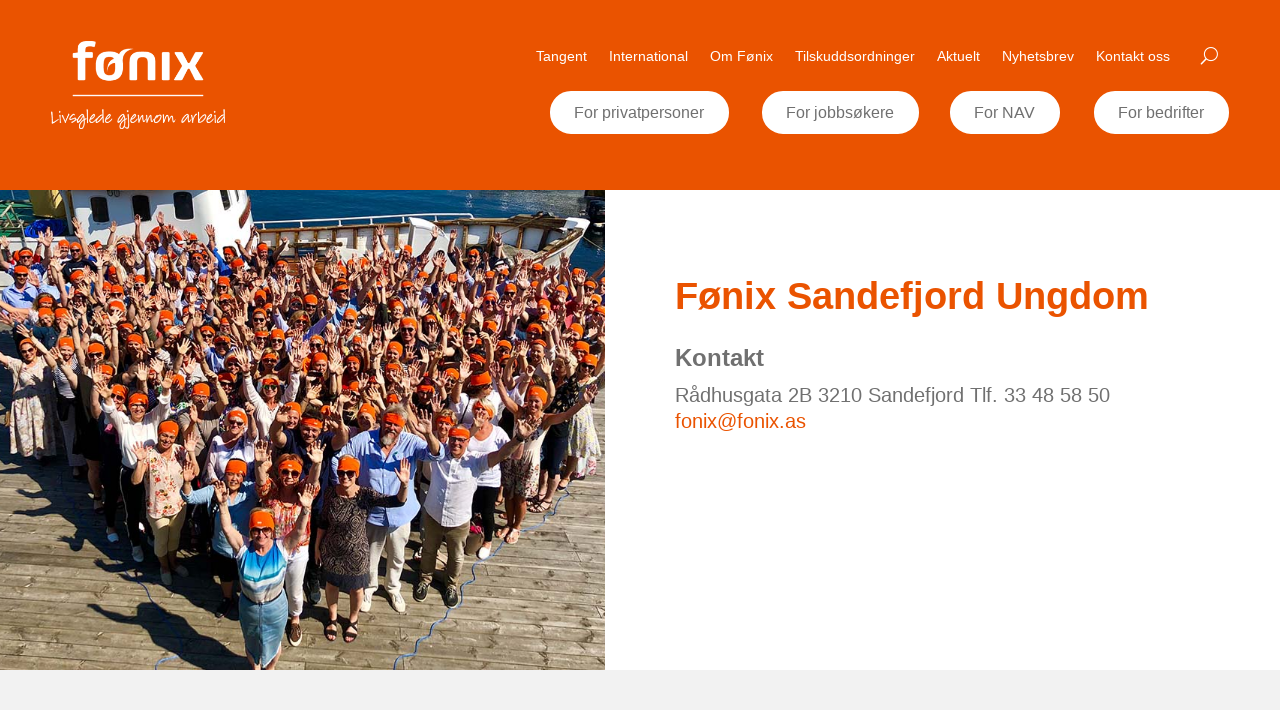

--- FILE ---
content_type: text/html; charset=UTF-8
request_url: https://fonix.as/sandefjord-ungdom/
body_size: 28024
content:
<!DOCTYPE html>
<html lang="nb-NO">
<head><style>img.lazy{min-height:1px}</style><link href="https://fonix.as/wp-content/plugins/w3-total-cache/pub/js/lazyload.min.js" as="script">
	<meta charset="UTF-8" />
<meta http-equiv="X-UA-Compatible" content="IE=edge">
	<link rel="pingback" href="https://fonix.as/xmlrpc.php" />

	<script type="text/javascript">
		document.documentElement.className = 'js';
	</script>
	
	<link rel="preconnect" href="https://fonts.gstatic.com" crossorigin /><meta name='robots' content='index, follow, max-image-preview:large, max-snippet:-1, max-video-preview:-1' />

	<!-- This site is optimized with the Yoast SEO plugin v26.7 - https://yoast.com/wordpress/plugins/seo/ -->
	<title>Fønix - Sandefjord Ungdom</title>
	<meta name="description" content="Fønix Sandefjord Ungdom – Rådhusgata 2B, 3210 Sandefjord – Tlf. 33 48 58 50 – fonix@fonix.as" />
	<link rel="canonical" href="https://fonix.as/sandefjord-ungdom/" />
	<meta property="og:locale" content="nb_NO" />
	<meta property="og:type" content="article" />
	<meta property="og:title" content="Fønix - Sandefjord Ungdom" />
	<meta property="og:description" content="Fønix Sandefjord Ungdom – Rådhusgata 2B, 3210 Sandefjord – Tlf. 33 48 58 50 – fonix@fonix.as" />
	<meta property="og:url" content="https://fonix.as/sandefjord-ungdom/" />
	<meta property="og:site_name" content="Fønix" />
	<meta property="article:modified_time" content="2023-06-12T11:23:03+00:00" />
	<meta name="twitter:card" content="summary_large_image" />
	<meta name="twitter:label1" content="Ansl. lesetid" />
	<meta name="twitter:data1" content="2 minutter" />
	<script type="application/ld+json" class="yoast-schema-graph">{"@context":"https://schema.org","@graph":[{"@type":"WebPage","@id":"https://fonix.as/sandefjord-ungdom/","url":"https://fonix.as/sandefjord-ungdom/","name":"Fønix - Sandefjord Ungdom","isPartOf":{"@id":"https://fonix.as/#website"},"datePublished":"2021-09-16T12:27:21+00:00","dateModified":"2023-06-12T11:23:03+00:00","description":"Fønix Sandefjord Ungdom – Rådhusgata 2B, 3210 Sandefjord – Tlf. 33 48 58 50 – fonix@fonix.as","breadcrumb":{"@id":"https://fonix.as/sandefjord-ungdom/#breadcrumb"},"inLanguage":"nb-NO","potentialAction":[{"@type":"ReadAction","target":["https://fonix.as/sandefjord-ungdom/"]}]},{"@type":"BreadcrumbList","@id":"https://fonix.as/sandefjord-ungdom/#breadcrumb","itemListElement":[{"@type":"ListItem","position":1,"name":"Hjem","item":"https://fonix.as/"},{"@type":"ListItem","position":2,"name":"Sandefjord Ungdom"}]},{"@type":"WebSite","@id":"https://fonix.as/#website","url":"https://fonix.as/","name":"Fønix","description":"Livsglede gjennom arbeid","publisher":{"@id":"https://fonix.as/#organization"},"potentialAction":[{"@type":"SearchAction","target":{"@type":"EntryPoint","urlTemplate":"https://fonix.as/?s={search_term_string}"},"query-input":{"@type":"PropertyValueSpecification","valueRequired":true,"valueName":"search_term_string"}}],"inLanguage":"nb-NO"},{"@type":"Organization","@id":"https://fonix.as/#organization","name":"Fønix","url":"https://fonix.as/","logo":{"@type":"ImageObject","inLanguage":"nb-NO","@id":"https://fonix.as/#/schema/logo/image/","url":"https://fonix.as/wp-content/uploads/2021/10/F©nix-logo-RGB.png","contentUrl":"https://fonix.as/wp-content/uploads/2021/10/F©nix-logo-RGB.png","width":661,"height":278,"caption":"Fønix"},"image":{"@id":"https://fonix.as/#/schema/logo/image/"}}]}</script>
	<!-- / Yoast SEO plugin. -->


<link rel='dns-prefetch' href='//js-eu1.hs-scripts.com' />
<link rel="alternate" type="application/rss+xml" title="Fønix &raquo; strøm" href="https://fonix.as/feed/" />
<link rel="alternate" type="application/rss+xml" title="Fønix &raquo; kommentarstrøm" href="https://fonix.as/comments/feed/" />
<link rel="alternate" title="oEmbed (JSON)" type="application/json+oembed" href="https://fonix.as/wp-json/oembed/1.0/embed?url=https%3A%2F%2Ffonix.as%2Fsandefjord-ungdom%2F" />
<link rel="alternate" title="oEmbed (XML)" type="text/xml+oembed" href="https://fonix.as/wp-json/oembed/1.0/embed?url=https%3A%2F%2Ffonix.as%2Fsandefjord-ungdom%2F&#038;format=xml" />
<meta content="Divi Child v.1.0.0" name="generator"/><link rel='stylesheet' id='sp_team_magnific-css' href='https://fonix.as/wp-content/plugins/wp-team-pro/src/Frontend/css/magnific-popup.min.css?ver=3.2.4' type='text/css' media='all' />
<link rel='stylesheet' id='sp_team_fontawesome-css' href='https://fonix.as/wp-content/plugins/wp-team-pro/src/Frontend/css/font-awesome.min.css?ver=3.2.4' type='text/css' media='all' />
<link rel='stylesheet' id='sp_team_fontello-css' href='https://fonix.as/wp-content/plugins/wp-team-pro/src/Frontend/css/fontello.min.css?ver=3.2.4' type='text/css' media='all' />
<link rel='stylesheet' id='sp_team_swiper-css' href='https://fonix.as/wp-content/plugins/wp-team-pro/src/Frontend/css/swiper.min.css?ver=3.2.4' type='text/css' media='all' />
<link rel='stylesheet' id='sp_team_bxslider-css' href='https://fonix.as/wp-content/plugins/wp-team-pro/src/Frontend/css/jquery.bxslider.min.css?ver=3.2.4' type='text/css' media='all' />
<link rel='stylesheet' id='sp_team_animate-css' href='https://fonix.as/wp-content/plugins/wp-team-pro/src/Frontend/css/animate.min.css?ver=3.2.4' type='text/css' media='all' />
<link rel='stylesheet' id='wp-team-pro-css' href='https://fonix.as/wp-content/plugins/wp-team-pro/src/Frontend/css/public.min.css?ver=3.2.4' type='text/css' media='all' />
<style id='wp-team-pro-inline-css' type='text/css'>
@media only screen and (min-width: 320px) { .sptp-row .sptp-col-xs-1 { -webkit-box-flex: 0; -ms-flex: 0 0 100%; flex: 0 0 100%; max-width: 100%; } .sptp-row .sptp-col-xs-2 { -webkit-box-flex: 0; -ms-flex: 0 0 50%; flex: 0 0 50%; max-width: 50%; } .sptp-row .sptp-col-xs-3 { -webkit-box-flex: 0; -ms-flex: 0 0 33.2222%; flex: 0 0 33.2222%; max-width: 33.222%; } .sptp-row .sptp-col-xs-4 { -webkit-box-flex: 0; -ms-flex: 0 0 25%; flex: 0 0 25%; max-width: 25%; } .sptp-row .sptp-col-xs-5 { -webkit-box-flex: 0; -ms-flex: 0 0 20%; flex: 0 0 20%; max-width: 20%; } .sptp-row .sptp-col-xs-6 { -webkit-box-flex: 0; -ms-flex: 0 0 16.6666%; flex: 0 0 16.66666%; max-width: 16.66666%; } .sptp-row .sptp-col-xs-7 { -webkit-box-flex: 0; -ms-flex: 0 0 14.28571428%; flex: 0 0 14.28571428%; max-width: 14.28571428%; } .sptp-row .sptp-col-xs-8 { -webkit-box-flex: 0; -ms-flex: 0 0 12.5%; flex: 0 0 12.5%; max-width: 12.5%; } .sp-wp-team-pro-wrapper .pagination_hide_on_mobile, .sp-wp-team-pro-wrapper div:is(.sptp-button-next,.sptp-button-prev).nev_hide_on_mobile { display: none; } .sp-wp-team-pro-wrapper .swiper-container.sptp-main-carousel.vertically-center-outer { margin: 0 35px; } .sptp-main-carousel .sptp-button-next.vertically-center-outer{ right : 0 !important; } .sptp-main-carousel .sptp-button-prev.vertically-center-outer{ left : 0 !important; } }@media only screen and (min-width: 768px) { .sptp-row .sptp-col-sm-1 { -webkit-box-flex: 0; -ms-flex: 0 0 100%; flex: 0 0 100%; max-width: 100%; } .sptp-row .sptp-col-sm-2 { -webkit-box-flex: 0; -ms-flex: 0 0 50%; flex: 0 0 50%; max-width: 50%; } .sptp-row .sptp-col-sm-3 { -webkit-box-flex: 0; -ms-flex: 0 0 33.333%; flex: 0 0 33.333%; max-width: 33.333%; } .sptp-row .sptp-col-sm-4 { -webkit-box-flex: 0; -ms-flex: 0 0 25%; flex: 0 0 25%; max-width: 25%; } .sptp-row .sptp-col-sm-5 { -webkit-box-flex: 0; -ms-flex: 0 0 20%; flex: 0 0 20%; max-width: 20%; } .sptp-row .sptp-col-sm-6 { -webkit-box-flex: 0; -ms-flex: 0 0 16.6667%; flex: 0 0 16.6667%; max-width: 16.6667%; } .sptp-row .sptp-col-sm-7 { -webkit-box-flex: 0; -ms-flex: 0 0 14.28571428%; flex: 0 0 14.28571428%; max-width: 14.28571428%; } .sptp-row .sptp-col-sm-8 { -webkit-box-flex: 0; -ms-flex: 0 0 12.5%; flex: 0 0 12.5%; max-width: 12.5%; } .sp-wp-team-pro-wrapper .pagination_hide_on_mobile, .sp-wp-team-pro-wrapper div:is(.sptp-button-next,.sptp-button-prev).nev_hide_on_mobile { display: block; } }@media only screen and (min-width: 1024px) { .sptp-row .sptp-col-md-1 { -webkit-box-flex: 0; -ms-flex: 0 0 100%; flex: 0 0 100%; max-width: 100%; } .sptp-row .sptp-col-md-2 { -webkit-box-flex: 0; -ms-flex: 0 0 50%; flex: 0 0 50%; max-width: 50%; } .sptp-row .sptp-col-md-2-half { -webkit-box-flex: 0; -ms-flex: 0 0 70%; flex: 0 0 70%; max-width: 70%; } .sptp-row .style-top.sptp-col-md-2-half { -webkit-box-flex: 0; -ms-flex: 0 0 100%; flex: 0 0 100%; max-width: 100%; } .sptp-row .sptp-col-md-3 { -webkit-box-flex: 0; -ms-flex: 0 0 33.22222222%; flex: 0 0 33.22222222%; max-width: 33.22222222%; } .sptp-row .sptp-col-md-4 { -webkit-box-flex: 0; -ms-flex: 0 0 25%; flex: 0 0 25%; max-width: 25%; } .sptp-row .style-top.sptp-col-md-4 { -webkit-box-flex: 0; -ms-flex: 0 0 100%; flex: 0 0 100%; max-width: 100%; } .sptp-row .sptp-col-md-5 { -webkit-box-flex: 0; -ms-flex: 0 0 20%; flex: 0 0 20%; max-width: 20%; } .sptp-row .sptp-col-md-6 { -webkit-box-flex: 0; -ms-flex: 0 0 16.6667%; flex: 0 0 16.6667%; max-width: 16.6667%; } .sptp-row .sptp-col-md-7 { -webkit-box-flex: 0; -ms-flex: 0 0 14.28571428%; flex: 0 0 14.28571428%; max-width: 14.28571428%; } .sptp-row .sptp-col-md-8 { -webkit-box-flex: 0; -ms-flex: 0 0 12.5%; flex: 0 0 12.5%; max-width: 12.5%; } .sp-wp-team-pro-wrapper .pagination_hide_on_mobile, .sp-wp-team-pro-wrapper div:is(.sptp-button-next,.sptp-button-prev).nev_hide_on_mobile { display: block; } }@media only screen and (min-width: 1200px) { .sptp-row .sptp-col-lg-1 { -webkit-box-flex: 0; -ms-flex: 0 0 100%; flex: 0 0 100%; max-width: 100%; } .sptp-row .sptp-col-lg-2 { -webkit-box-flex: 0; -ms-flex: 0 0 50%; flex: 0 0 50%; max-width: 50%; } .sptp-row .sptp-col-lg-3 { -webkit-box-flex: 0; -ms-flex: 0 0 33.22222222%; flex: 0 0 33.22222222%; max-width: 33.22222222%; } .sptp-row .sptp-col-lg-4 { -webkit-box-flex: 0; -ms-flex: 0 0 25%; flex: 0 0 25%; max-width: 25%; } .sptp-row .sptp-col-lg-5 { -webkit-box-flex: 0; -ms-flex: 0 0 20%; flex: 0 0 20%; max-width: 20%; } .sptp-row .sptp-col-lg-6 { -webkit-box-flex: 0; -ms-flex: 0 0 16.6667%; flex: 0 0 16.6667%; max-width: 16.6667%; } .sptp-row .sptp-col-lg-7 { -webkit-box-flex: 0; -ms-flex: 0 0 14.28571428%; flex: 0 0 14.28571428%; max-width: 14.28571428%; } .sptp-row .sptp-col-lg-8 { -webkit-box-flex: 0; -ms-flex: 0 0 12.5%; flex: 0 0 12.5%; max-width: 12.5%; } .sp-wp-team-pro-wrapper .pagination_hide_on_mobile, .sp-wp-team-pro-wrapper div:is(.sptp-button-next,.sptp-button-prev).nev_hide_on_mobile { display: block; } .sptp-mosaic .sptp-col-lg-1.sptp-member:nth-child(2n) .sptp-member-avatar, .sptp-mosaic .sptp-col-lg-2.sptp-member:nth-child(4n) .sptp-member-avatar, .sptp-mosaic .sptp-col-lg-2.sptp-member:nth-child(4n-1) .sptp-member-avatar, .sptp-mosaic .sptp-col-lg-3.sptp-member:nth-child(6n) .sptp-member-avatar, .sptp-mosaic .sptp-col-lg-3.sptp-member:nth-child(6n-1) .sptp-member-avatar, .sptp-mosaic .sptp-col-lg-3.sptp-member:nth-child(6n-2) .sptp-member-avatar, .sptp-mosaic .sptp-col-lg-4.sptp-member:nth-child(8n) .sptp-member-avatar, .sptp-mosaic .sptp-col-lg-4.sptp-member:nth-child(8n-1) .sptp-member-avatar, .sptp-mosaic .sptp-col-lg-4.sptp-member:nth-child(8n-2) .sptp-member-avatar, .sptp-mosaic .sptp-col-lg-4.sptp-member:nth-child(8n-3) .sptp-member-avatar { -webkit-box-ordinal-group: 2 !important; -ms-flex-order: 1 !important; order: 1 !important; } .sptp-mosaic .sptp-col-lg-1.sptp-member:nth-child(2n) .sptp-arrow, .sptp-mosaic .sptp-col-lg-2.sptp-member:nth-child(4n) .sptp-arrow, .sptp-mosaic .sptp-col-lg-2.sptp-member:nth-child(4n-1) .sptp-arrow, .sptp-mosaic .sptp-col-lg-3.sptp-member:nth-child(6n) .sptp-arrow, .sptp-mosaic .sptp-col-lg-3.sptp-member:nth-child(6n-1) .sptp-arrow, .sptp-mosaic .sptp-col-lg-3.sptp-member:nth-child(6n-2) .sptp-arrow, .sptp-mosaic .sptp-col-lg-4.sptp-member:nth-child(8n) .sptp-arrow, .sptp-mosaic .sptp-col-lg-4.sptp-member:nth-child(8n-1) .sptp-arrow, .sptp-mosaic .sptp-col-lg-4.sptp-member:nth-child(8n-2) .sptp-arrow, .sptp-mosaic .sptp-col-lg-4.sptp-member:nth-child(8n-3) .sptp-arrow { left: auto; right: -20px; border-left-width: 20px; border-right-width: 0; } }
#sptp-1054 .sptp-main-carousel.swiper-container.center .sp-team-pro-item:not(.swiper-slide-active){opacity:0.5;}#sptp-1054 .filters-button-group{justify-content:left;margin:0px 0px 23px 0px;}#sptp-1054 .filters-button-group button{color:#707070;border:2px solid #ffffff;border-radius:2px;background-color:#ffffff;}#sptp-1054 .filters-button-group button:hover{color:#ffffff;border-color:#ea5300;background-color:#ea5300;}#sptp-1054 .filters-button-group button.is-checked{color:#ffffff;border-color:#ea5300;background-color:#ea5300;}#sptp-1054 .filters-button-group button.is-checked:hover{color:#ffffff;background-color:#ea5300;}#sptp-1054 .sptp_select{text-align:left;margin:0px 0px 23px 0px;}.wp-team-pro-preloader{opacity:0;}#sptp-1054 .sptp-content-on-image .sptp-content{padding:0px 0px 0px 0px;}#sptp-1054 .sptp-content-on-image .caption{}#sptp-1054 .border-bg-around-member{border:0px none #ddd;border-radius:0px;background:transparent;}#sptp-1054 .sptp-thumbnail-slider-thumb-section .border-bg-around-member{background:transparent;}#sptp-1054 .border-bg-around-member:hover{border-color:#aaa;}#sptp-1054 .sptp-icon-on-image:hover .sptp-icon{background:rgba(10,10,10,0.3);}#sptp-1054 .sptp-member-avatar-img:hover .sptp-icon{background:rgba(10,10,10,0.3);}#sptp-1054 .sptp-icon-on-image .fa{color:#FFFFFF;}#sptp-1054 .sptp-icon-on-image .fa:hover{color:#ffffff;}#sptp-1054 .sptp-member-avatar-img .fa{color:#FFFFFF;}#sptp-1054 .sptp-member-avatar-img .fa:hover{color:#ffffff;}#sptp-1054 .sptp-member-avatar-img.sptp-rounded .sptp-overflow-h,#sptp-1054 .sptp-member-avatar-img.sptp-rounded,#sptp-1054 .sptp-chart-single-item .sptp-member-avatar-img.sptp-rounded img{border-radius:12px;}#sptp-1054 .sp-team-pro-item > .sptp-member,#sptp-1054 .sp-team-pro-item.sptp-member{box-shadow:none;}#sptp-1054 .sp-team-org-chart-container .sp-team-pro-item > .sptp-member{padding:0px 0px 0px 0px;border:0px none #ddd;border-radius:0px;background:transparent;}#sptp-1054 .sp-team-org-chart-container .sp-team-pro-item > .sptp-member:hover{border-color:#aaa;}#sptp-1054 .sp-team-org-chart-container .sp-team-pro-item > .sptp-member .sptp-head-title{padding:0px 0px 0px 0px;}#sptp-1054 .sp-team-org-chart-container .tree li{padding:24px 12px 0 12px;}#sptp-1054 .sp-team-org-chart-container .tree ul{padding-top:24px;}#sptp-1054 .sp-team-org-chart-container .tree li:only-child {padding-top:0;}#sptp-1054 .sp-team-org-chart-container .tree li::after, #sptp-1054 .sp-team-org-chart-container .tree li::before,#sptp-1054 .sp-team-org-chart-container .tree ul ul::before{height:24px;}#sptp-1054 .sptp-main-carousel .sp-team-pro-item > .sptp-member{margin:0px ;}#sptp-1054 .sp-team-pro-item:hover .sptp-member,#sptp-1054 .sp-team-pro-item.sptp-member:hover{box-shadow:none;}#sptp-1054 .sptp-member-avatar-img .sptp-special-tag span,#sptp-1054.popup-open .sptp-special-tag span{color:#fff;background:#35B342;}#sptp-1054 .sptp-member-avatar-img .sptp-special-tag.top-ribbon span:before,#sptp-1054.popup-open .sptp-special-tag.top-ribbon span:before{border-right-color:#35B342;}#sptp-1054 .sptp-member-avatar-img .sptp-special-tag.top-ribbon:is(.left-ribbon,.bottom-left-ribbon) span:before,#sptp-1054.popup-open .sptp-special-tag.top-ribbon:is(.left-ribbon,.bottom-left-ribbon) span:before{border-left-color:#35B342;}#sptp-1054 .sptp-filter-grid{margin:-12px  -12px;}#sptp-1054 .filter-item .sptp-member{margin:12px 12px;padding:0px 0px 0px 0px;}#sptp-1054 .filter-item .sptp-content{padding:0px 0px 0px 0px;}#sptp-1054 .filter-item .sptp-member:is(.sptp-bottom-content,.sptp-top-content) div:is(.sptp-member-name,.sptp-member-profession,.sptp-member-desc,.sptp-member-location,.sptp-member-email,.sptp-member-phone,.sptp-member-mobile,.sptp-member-social,.sptp-member-website,.sptp-member-skill-progress,.sptp-member-experience,.sptp-member-extra-fields){padding:0px 0px 0px 0px;}#sptp-1054 .filter-item .caption{padding:8px;border-radius:0;}#sptp-1054 .sptp-progress-bar{background-color:#63a37b;height:4px;border-radius:0px;}#sptp-1054 .sptp-progress-container{background-color:#c9dfd1;height:4px;border-radius:0px;}#sptp-1054 .sptp-top{background-color:#63a37b;color:#ffffff;opacity:0;}#sptp-1054 .sptp-progress-container:hover .sptp-tooltip .sptp-top,#sptp-1054  .sptp-progress-text:hover+.sptp-progress-container .sptp-tooltip .sptp-top{opacity:1;}#sptp-1054 .sptp-top:after{border-top-color:#63a37b;}#sptp-1054 .sptp-progress-container .sptp-tooltip{position:relative;}#sptp-1054 .sptp-progress-container .sptp-top:before,#sptp-1054 .sptp-progress-container .sptp-top:after{position:absolute;}#sptp-1054 .sptp-member-social{order:12;text-align:center;}#sptp-1054 .sptp-member-social li{margin:0 0 0 0 ;}#sptp-1054 .sptp-member-social li a{border:0;font-size:15px;width:30px;height:30px;}#sptp-1054 .sptp-member-social li a:hover{}#sptp-1054 .sptp-member-name{order:2;}#sptp-1054:not(.popup-open) .sptp-member-name .sptp-name, #sptp-1054:not(.popup-open) .sptp-member-name sptp-name a{font-size:18px;line-height:24px;text-align:left;text-transform:none;margin-top:12px;padding:0px;}#sptp-1054 .sptp-member-name .sptp-name, #sptp-1054 .sptp-member-name .sptp-name a{color:#707070;}#sptp-1054 .sptp-member-profession{order:3;}#sptp-1054:not(.popup-open) .sptp-member-profession h4{color:#707070;font-size:15px;line-height:18px;text-align:left;text-transform:none;margin-top:4px;}#sptp-1054 .sptp-member-email{order:7;text-align:left;margin-top:0px;margin-bottom:3px;}#sptp-1054:not(.popup-open ) .sptp-member-email span{color:#707070;font-size:15px;line-height:20px;text-transform:none;}#sptp-1054 .sptp-member-email .fa{color:#333333;font-size:16px;}#sptp-1054 .sptp-member-mobile{order:8;text-align:left;margin-top:0px;margin-bottom:3px;}#sptp-1054:not(.popup-open ) .sptp-member-mobile span{color:#707070;font-size:15px;line-height:20px;text-transform:none;}#sptp-1054 .sptp-member-mobile .fa{color:#333333;font-size:16px;}#sptp-1054 .sptp-member-avatar-img-area{padding:0 0 0 0 ;}#sptp-1054 .sptp-member-avatar-img{background:#FFFFFF;padding:0 0 0 0 ;box-shadow:none;border:1px solid #ddd;}#sptp-1054 .sptp-member.sptp-content-on-image.overlay_on_image .sptp-content{height:calc(100% - 0px * 2);width:calc(100% - 0px * 2);top:calc(0px * 2 / 2);left:calc(0px * 2 / 2);}#sptp-1054.bottom-corner-content .sptp-member.sptp-content-on-image.overlay_on_image .sptp-content.bottom.lower,#sptp-1054.bottom-corner-content .sptp-member.sptp-content-on-image.overlay_on_image .sptp-content.top.lower,#sptp-1054.bottom-corner-content .sptp-member.sptp-content-on-image.overlay_on_image .sptp-content.middle.lower{width:auto;}#sptp-1054.bottom-corner-content .sptp-member.sptp-content-on-image.overlay_on_image .sptp-content.middle.lower{top:50%;}#sptp-1054.bottom-carved-content .sptp-member.sptp-content-on-image.overlay_on_image .sptp-content.lower{height:auto;top:auto;bottom:0px;}#sptp-1054 .sptp-member-avatar-img:hover{border-color:#ddd;}#sptp-1054 .sptp-member-avatar-img img{-webkit-filter:grayscale(0);filter:grayscale(0);}#sptp-1054 .sptp-member-avatar-img:hover img{-webkit-filter:grayscale(0);filter:grayscale(0);}#sptp-1054 .sptp-member-avatar{order:1;}
/*# sourceURL=wp-team-pro-inline-css */
</style>
<style id='divi-style-parent-inline-inline-css' type='text/css'>
/*!
Theme Name: Divi
Theme URI: http://www.elegantthemes.com/gallery/divi/
Version: 4.27.5
Description: Smart. Flexible. Beautiful. Divi is the most powerful theme in our collection.
Author: Elegant Themes
Author URI: http://www.elegantthemes.com
License: GNU General Public License v2
License URI: http://www.gnu.org/licenses/gpl-2.0.html
*/

a,abbr,acronym,address,applet,b,big,blockquote,body,center,cite,code,dd,del,dfn,div,dl,dt,em,fieldset,font,form,h1,h2,h3,h4,h5,h6,html,i,iframe,img,ins,kbd,label,legend,li,object,ol,p,pre,q,s,samp,small,span,strike,strong,sub,sup,tt,u,ul,var{margin:0;padding:0;border:0;outline:0;font-size:100%;-ms-text-size-adjust:100%;-webkit-text-size-adjust:100%;vertical-align:baseline;background:transparent}body{line-height:1}ol,ul{list-style:none}blockquote,q{quotes:none}blockquote:after,blockquote:before,q:after,q:before{content:"";content:none}blockquote{margin:20px 0 30px;border-left:5px solid;padding-left:20px}:focus{outline:0}del{text-decoration:line-through}pre{overflow:auto;padding:10px}figure{margin:0}table{border-collapse:collapse;border-spacing:0}article,aside,footer,header,hgroup,nav,section{display:block}body{font-family:Open Sans,Arial,sans-serif;font-size:14px;color:#666;background-color:#fff;line-height:1.7em;font-weight:500;-webkit-font-smoothing:antialiased;-moz-osx-font-smoothing:grayscale}body.page-template-page-template-blank-php #page-container{padding-top:0!important}body.et_cover_background{background-size:cover!important;background-position:top!important;background-repeat:no-repeat!important;background-attachment:fixed}a{color:#2ea3f2}a,a:hover{text-decoration:none}p{padding-bottom:1em}p:not(.has-background):last-of-type{padding-bottom:0}p.et_normal_padding{padding-bottom:1em}strong{font-weight:700}cite,em,i{font-style:italic}code,pre{font-family:Courier New,monospace;margin-bottom:10px}ins{text-decoration:none}sub,sup{height:0;line-height:1;position:relative;vertical-align:baseline}sup{bottom:.8em}sub{top:.3em}dl{margin:0 0 1.5em}dl dt{font-weight:700}dd{margin-left:1.5em}blockquote p{padding-bottom:0}embed,iframe,object,video{max-width:100%}h1,h2,h3,h4,h5,h6{color:#333;padding-bottom:10px;line-height:1em;font-weight:500}h1 a,h2 a,h3 a,h4 a,h5 a,h6 a{color:inherit}h1{font-size:30px}h2{font-size:26px}h3{font-size:22px}h4{font-size:18px}h5{font-size:16px}h6{font-size:14px}input{-webkit-appearance:none}input[type=checkbox]{-webkit-appearance:checkbox}input[type=radio]{-webkit-appearance:radio}input.text,input.title,input[type=email],input[type=password],input[type=tel],input[type=text],select,textarea{background-color:#fff;border:1px solid #bbb;padding:2px;color:#4e4e4e}input.text:focus,input.title:focus,input[type=text]:focus,select:focus,textarea:focus{border-color:#2d3940;color:#3e3e3e}input.text,input.title,input[type=text],select,textarea{margin:0}textarea{padding:4px}button,input,select,textarea{font-family:inherit}img{max-width:100%;height:auto}.clear{clear:both}br.clear{margin:0;padding:0}.pagination{clear:both}#et_search_icon:hover,.et-social-icon a:hover,.et_password_protected_form .et_submit_button,.form-submit .et_pb_buttontton.alt.disabled,.nav-single a,.posted_in a{color:#2ea3f2}.et-search-form,blockquote{border-color:#2ea3f2}#main-content{background-color:#fff}.container{width:80%;max-width:1080px;margin:auto;position:relative}body:not(.et-tb) #main-content .container,body:not(.et-tb-has-header) #main-content .container{padding-top:58px}.et_full_width_page #main-content .container:before{display:none}.main_title{margin-bottom:20px}.et_password_protected_form .et_submit_button:hover,.form-submit .et_pb_button:hover{background:rgba(0,0,0,.05)}.et_button_icon_visible .et_pb_button{padding-right:2em;padding-left:.7em}.et_button_icon_visible .et_pb_button:after{opacity:1;margin-left:0}.et_button_left .et_pb_button:hover:after{left:.15em}.et_button_left .et_pb_button:after{margin-left:0;left:1em}.et_button_icon_visible.et_button_left .et_pb_button,.et_button_left .et_pb_button:hover,.et_button_left .et_pb_module .et_pb_button:hover{padding-left:2em;padding-right:.7em}.et_button_icon_visible.et_button_left .et_pb_button:after,.et_button_left .et_pb_button:hover:after{left:.15em}.et_password_protected_form .et_submit_button:hover,.form-submit .et_pb_button:hover{padding:.3em 1em}.et_button_no_icon .et_pb_button:after{display:none}.et_button_no_icon.et_button_icon_visible.et_button_left .et_pb_button,.et_button_no_icon.et_button_left .et_pb_button:hover,.et_button_no_icon .et_pb_button,.et_button_no_icon .et_pb_button:hover{padding:.3em 1em!important}.et_button_custom_icon .et_pb_button:after{line-height:1.7em}.et_button_custom_icon.et_button_icon_visible .et_pb_button:after,.et_button_custom_icon .et_pb_button:hover:after{margin-left:.3em}#left-area .post_format-post-format-gallery .wp-block-gallery:first-of-type{padding:0;margin-bottom:-16px}.entry-content table:not(.variations){border:1px solid #eee;margin:0 0 15px;text-align:left;width:100%}.entry-content thead th,.entry-content tr th{color:#555;font-weight:700;padding:9px 24px}.entry-content tr td{border-top:1px solid #eee;padding:6px 24px}#left-area ul,.entry-content ul,.et-l--body ul,.et-l--footer ul,.et-l--header ul{list-style-type:disc;padding:0 0 23px 1em;line-height:26px}#left-area ol,.entry-content ol,.et-l--body ol,.et-l--footer ol,.et-l--header ol{list-style-type:decimal;list-style-position:inside;padding:0 0 23px;line-height:26px}#left-area ul li ul,.entry-content ul li ol{padding:2px 0 2px 20px}#left-area ol li ul,.entry-content ol li ol,.et-l--body ol li ol,.et-l--footer ol li ol,.et-l--header ol li ol{padding:2px 0 2px 35px}#left-area ul.wp-block-gallery{display:-webkit-box;display:-ms-flexbox;display:flex;-ms-flex-wrap:wrap;flex-wrap:wrap;list-style-type:none;padding:0}#left-area ul.products{padding:0!important;line-height:1.7!important;list-style:none!important}.gallery-item a{display:block}.gallery-caption,.gallery-item a{width:90%}#wpadminbar{z-index:100001}#left-area .post-meta{font-size:14px;padding-bottom:15px}#left-area .post-meta a{text-decoration:none;color:#666}#left-area .et_featured_image{padding-bottom:7px}.single .post{padding-bottom:25px}body.single .et_audio_content{margin-bottom:-6px}.nav-single a{text-decoration:none;color:#2ea3f2;font-size:14px;font-weight:400}.nav-previous{float:left}.nav-next{float:right}.et_password_protected_form p input{background-color:#eee;border:none!important;width:100%!important;border-radius:0!important;font-size:14px;color:#999!important;padding:16px!important;-webkit-box-sizing:border-box;box-sizing:border-box}.et_password_protected_form label{display:none}.et_password_protected_form .et_submit_button{font-family:inherit;display:block;float:right;margin:8px auto 0;cursor:pointer}.post-password-required p.nocomments.container{max-width:100%}.post-password-required p.nocomments.container:before{display:none}.aligncenter,div.post .new-post .aligncenter{display:block;margin-left:auto;margin-right:auto}.wp-caption{border:1px solid #ddd;text-align:center;background-color:#f3f3f3;margin-bottom:10px;max-width:96%;padding:8px}.wp-caption.alignleft{margin:0 30px 20px 0}.wp-caption.alignright{margin:0 0 20px 30px}.wp-caption img{margin:0;padding:0;border:0}.wp-caption p.wp-caption-text{font-size:12px;padding:0 4px 5px;margin:0}.alignright{float:right}.alignleft{float:left}img.alignleft{display:inline;float:left;margin-right:15px}img.alignright{display:inline;float:right;margin-left:15px}.page.et_pb_pagebuilder_layout #main-content{background-color:transparent}body #main-content .et_builder_inner_content>h1,body #main-content .et_builder_inner_content>h2,body #main-content .et_builder_inner_content>h3,body #main-content .et_builder_inner_content>h4,body #main-content .et_builder_inner_content>h5,body #main-content .et_builder_inner_content>h6{line-height:1.4em}body #main-content .et_builder_inner_content>p{line-height:1.7em}.wp-block-pullquote{margin:20px 0 30px}.wp-block-pullquote.has-background blockquote{border-left:none}.wp-block-group.has-background{padding:1.5em 1.5em .5em}@media (min-width:981px){#left-area{width:79.125%;padding-bottom:23px}#main-content .container:before{content:"";position:absolute;top:0;height:100%;width:1px;background-color:#e2e2e2}.et_full_width_page #left-area,.et_no_sidebar #left-area{float:none;width:100%!important}.et_full_width_page #left-area{padding-bottom:0}.et_no_sidebar #main-content .container:before{display:none}}@media (max-width:980px){#page-container{padding-top:80px}.et-tb #page-container,.et-tb-has-header #page-container{padding-top:0!important}#left-area,#sidebar{width:100%!important}#main-content .container:before{display:none!important}.et_full_width_page .et_gallery_item:nth-child(4n+1){clear:none}}@media print{#page-container{padding-top:0!important}}#wp-admin-bar-et-use-visual-builder a:before{font-family:ETmodules!important;content:"\e625";font-size:30px!important;width:28px;margin-top:-3px;color:#974df3!important}#wp-admin-bar-et-use-visual-builder:hover a:before{color:#fff!important}#wp-admin-bar-et-use-visual-builder:hover a,#wp-admin-bar-et-use-visual-builder a:hover{transition:background-color .5s ease;-webkit-transition:background-color .5s ease;-moz-transition:background-color .5s ease;background-color:#7e3bd0!important;color:#fff!important}* html .clearfix,:first-child+html .clearfix{zoom:1}.iphone .et_pb_section_video_bg video::-webkit-media-controls-start-playback-button{display:none!important;-webkit-appearance:none}.et_mobile_device .et_pb_section_parallax .et_pb_parallax_css{background-attachment:scroll}.et-social-facebook a.icon:before{content:"\e093"}.et-social-twitter a.icon:before{content:"\e094"}.et-social-google-plus a.icon:before{content:"\e096"}.et-social-instagram a.icon:before{content:"\e09a"}.et-social-rss a.icon:before{content:"\e09e"}.ai1ec-single-event:after{content:" ";display:table;clear:both}.evcal_event_details .evcal_evdata_cell .eventon_details_shading_bot.eventon_details_shading_bot{z-index:3}.wp-block-divi-layout{margin-bottom:1em}*{-webkit-box-sizing:border-box;box-sizing:border-box}#et-info-email:before,#et-info-phone:before,#et_search_icon:before,.comment-reply-link:after,.et-cart-info span:before,.et-pb-arrow-next:before,.et-pb-arrow-prev:before,.et-social-icon a:before,.et_audio_container .mejs-playpause-button button:before,.et_audio_container .mejs-volume-button button:before,.et_overlay:before,.et_password_protected_form .et_submit_button:after,.et_pb_button:after,.et_pb_contact_reset:after,.et_pb_contact_submit:after,.et_pb_font_icon:before,.et_pb_newsletter_button:after,.et_pb_pricing_table_button:after,.et_pb_promo_button:after,.et_pb_testimonial:before,.et_pb_toggle_title:before,.form-submit .et_pb_button:after,.mobile_menu_bar:before,a.et_pb_more_button:after{font-family:ETmodules!important;speak:none;font-style:normal;font-weight:400;-webkit-font-feature-settings:normal;font-feature-settings:normal;font-variant:normal;text-transform:none;line-height:1;-webkit-font-smoothing:antialiased;-moz-osx-font-smoothing:grayscale;text-shadow:0 0;direction:ltr}.et-pb-icon,.et_pb_custom_button_icon.et_pb_button:after,.et_pb_login .et_pb_custom_button_icon.et_pb_button:after,.et_pb_woo_custom_button_icon .button.et_pb_custom_button_icon.et_pb_button:after,.et_pb_woo_custom_button_icon .button.et_pb_custom_button_icon.et_pb_button:hover:after{content:attr(data-icon)}.et-pb-icon{font-family:ETmodules;speak:none;font-weight:400;-webkit-font-feature-settings:normal;font-feature-settings:normal;font-variant:normal;text-transform:none;line-height:1;-webkit-font-smoothing:antialiased;font-size:96px;font-style:normal;display:inline-block;-webkit-box-sizing:border-box;box-sizing:border-box;direction:ltr}#et-ajax-saving{display:none;-webkit-transition:background .3s,-webkit-box-shadow .3s;transition:background .3s,-webkit-box-shadow .3s;transition:background .3s,box-shadow .3s;transition:background .3s,box-shadow .3s,-webkit-box-shadow .3s;-webkit-box-shadow:rgba(0,139,219,.247059) 0 0 60px;box-shadow:0 0 60px rgba(0,139,219,.247059);position:fixed;top:50%;left:50%;width:50px;height:50px;background:#fff;border-radius:50px;margin:-25px 0 0 -25px;z-index:999999;text-align:center}#et-ajax-saving img{margin:9px}.et-safe-mode-indicator,.et-safe-mode-indicator:focus,.et-safe-mode-indicator:hover{-webkit-box-shadow:0 5px 10px rgba(41,196,169,.15);box-shadow:0 5px 10px rgba(41,196,169,.15);background:#29c4a9;color:#fff;font-size:14px;font-weight:600;padding:12px;line-height:16px;border-radius:3px;position:fixed;bottom:30px;right:30px;z-index:999999;text-decoration:none;font-family:Open Sans,sans-serif;-webkit-font-smoothing:antialiased;-moz-osx-font-smoothing:grayscale}.et_pb_button{font-size:20px;font-weight:500;padding:.3em 1em;line-height:1.7em!important;background-color:transparent;background-size:cover;background-position:50%;background-repeat:no-repeat;border:2px solid;border-radius:3px;-webkit-transition-duration:.2s;transition-duration:.2s;-webkit-transition-property:all!important;transition-property:all!important}.et_pb_button,.et_pb_button_inner{position:relative}.et_pb_button:hover,.et_pb_module .et_pb_button:hover{border:2px solid transparent;padding:.3em 2em .3em .7em}.et_pb_button:hover{background-color:hsla(0,0%,100%,.2)}.et_pb_bg_layout_light.et_pb_button:hover,.et_pb_bg_layout_light .et_pb_button:hover{background-color:rgba(0,0,0,.05)}.et_pb_button:after,.et_pb_button:before{font-size:32px;line-height:1em;content:"\35";opacity:0;position:absolute;margin-left:-1em;-webkit-transition:all .2s;transition:all .2s;text-transform:none;-webkit-font-feature-settings:"kern" off;font-feature-settings:"kern" off;font-variant:none;font-style:normal;font-weight:400;text-shadow:none}.et_pb_button.et_hover_enabled:hover:after,.et_pb_button.et_pb_hovered:hover:after{-webkit-transition:none!important;transition:none!important}.et_pb_button:before{display:none}.et_pb_button:hover:after{opacity:1;margin-left:0}.et_pb_column_1_3 h1,.et_pb_column_1_4 h1,.et_pb_column_1_5 h1,.et_pb_column_1_6 h1,.et_pb_column_2_5 h1{font-size:26px}.et_pb_column_1_3 h2,.et_pb_column_1_4 h2,.et_pb_column_1_5 h2,.et_pb_column_1_6 h2,.et_pb_column_2_5 h2{font-size:23px}.et_pb_column_1_3 h3,.et_pb_column_1_4 h3,.et_pb_column_1_5 h3,.et_pb_column_1_6 h3,.et_pb_column_2_5 h3{font-size:20px}.et_pb_column_1_3 h4,.et_pb_column_1_4 h4,.et_pb_column_1_5 h4,.et_pb_column_1_6 h4,.et_pb_column_2_5 h4{font-size:18px}.et_pb_column_1_3 h5,.et_pb_column_1_4 h5,.et_pb_column_1_5 h5,.et_pb_column_1_6 h5,.et_pb_column_2_5 h5{font-size:16px}.et_pb_column_1_3 h6,.et_pb_column_1_4 h6,.et_pb_column_1_5 h6,.et_pb_column_1_6 h6,.et_pb_column_2_5 h6{font-size:15px}.et_pb_bg_layout_dark,.et_pb_bg_layout_dark h1,.et_pb_bg_layout_dark h2,.et_pb_bg_layout_dark h3,.et_pb_bg_layout_dark h4,.et_pb_bg_layout_dark h5,.et_pb_bg_layout_dark h6{color:#fff!important}.et_pb_module.et_pb_text_align_left{text-align:left}.et_pb_module.et_pb_text_align_center{text-align:center}.et_pb_module.et_pb_text_align_right{text-align:right}.et_pb_module.et_pb_text_align_justified{text-align:justify}.clearfix:after{visibility:hidden;display:block;font-size:0;content:" ";clear:both;height:0}.et_pb_bg_layout_light .et_pb_more_button{color:#2ea3f2}.et_builder_inner_content{position:relative;z-index:1}header .et_builder_inner_content{z-index:2}.et_pb_css_mix_blend_mode_passthrough{mix-blend-mode:unset!important}.et_pb_image_container{margin:-20px -20px 29px}.et_pb_module_inner{position:relative}.et_hover_enabled_preview{z-index:2}.et_hover_enabled:hover{position:relative;z-index:2}.et_pb_all_tabs,.et_pb_module,.et_pb_posts_nav a,.et_pb_tab,.et_pb_with_background{position:relative;background-size:cover;background-position:50%;background-repeat:no-repeat}.et_pb_background_mask,.et_pb_background_pattern{bottom:0;left:0;position:absolute;right:0;top:0}.et_pb_background_mask{background-size:calc(100% + 2px) calc(100% + 2px);background-repeat:no-repeat;background-position:50%;overflow:hidden}.et_pb_background_pattern{background-position:0 0;background-repeat:repeat}.et_pb_with_border{position:relative;border:0 solid #333}.post-password-required .et_pb_row{padding:0;width:100%}.post-password-required .et_password_protected_form{min-height:0}body.et_pb_pagebuilder_layout.et_pb_show_title .post-password-required .et_password_protected_form h1,body:not(.et_pb_pagebuilder_layout) .post-password-required .et_password_protected_form h1{display:none}.et_pb_no_bg{padding:0!important}.et_overlay.et_pb_inline_icon:before,.et_pb_inline_icon:before{content:attr(data-icon)}.et_pb_more_button{color:inherit;text-shadow:none;text-decoration:none;display:inline-block;margin-top:20px}.et_parallax_bg_wrap{overflow:hidden;position:absolute;top:0;right:0;bottom:0;left:0}.et_parallax_bg{background-repeat:no-repeat;background-position:top;background-size:cover;position:absolute;bottom:0;left:0;width:100%;height:100%;display:block}.et_parallax_bg.et_parallax_bg__hover,.et_parallax_bg.et_parallax_bg_phone,.et_parallax_bg.et_parallax_bg_tablet,.et_parallax_gradient.et_parallax_gradient__hover,.et_parallax_gradient.et_parallax_gradient_phone,.et_parallax_gradient.et_parallax_gradient_tablet,.et_pb_section_parallax_hover:hover .et_parallax_bg:not(.et_parallax_bg__hover),.et_pb_section_parallax_hover:hover .et_parallax_gradient:not(.et_parallax_gradient__hover){display:none}.et_pb_section_parallax_hover:hover .et_parallax_bg.et_parallax_bg__hover,.et_pb_section_parallax_hover:hover .et_parallax_gradient.et_parallax_gradient__hover{display:block}.et_parallax_gradient{bottom:0;display:block;left:0;position:absolute;right:0;top:0}.et_pb_module.et_pb_section_parallax,.et_pb_posts_nav a.et_pb_section_parallax,.et_pb_tab.et_pb_section_parallax{position:relative}.et_pb_section_parallax .et_pb_parallax_css,.et_pb_slides .et_parallax_bg.et_pb_parallax_css{background-attachment:fixed}body.et-bfb .et_pb_section_parallax .et_pb_parallax_css,body.et-bfb .et_pb_slides .et_parallax_bg.et_pb_parallax_css{background-attachment:scroll;bottom:auto}.et_pb_section_parallax.et_pb_column .et_pb_module,.et_pb_section_parallax.et_pb_row .et_pb_column,.et_pb_section_parallax.et_pb_row .et_pb_module{z-index:9;position:relative}.et_pb_more_button:hover:after{opacity:1;margin-left:0}.et_pb_preload .et_pb_section_video_bg,.et_pb_preload>div{visibility:hidden}.et_pb_preload,.et_pb_section.et_pb_section_video.et_pb_preload{position:relative;background:#464646!important}.et_pb_preload:before{content:"";position:absolute;top:50%;left:50%;background:url(https://fonix.as/wp-content/themes/Divi/includes/builder/styles/images/preloader.gif) no-repeat;border-radius:32px;width:32px;height:32px;margin:-16px 0 0 -16px}.box-shadow-overlay{position:absolute;top:0;left:0;width:100%;height:100%;z-index:10;pointer-events:none}.et_pb_section>.box-shadow-overlay~.et_pb_row{z-index:11}body.safari .section_has_divider{will-change:transform}.et_pb_row>.box-shadow-overlay{z-index:8}.has-box-shadow-overlay{position:relative}.et_clickable{cursor:pointer}.screen-reader-text{border:0;clip:rect(1px,1px,1px,1px);-webkit-clip-path:inset(50%);clip-path:inset(50%);height:1px;margin:-1px;overflow:hidden;padding:0;position:absolute!important;width:1px;word-wrap:normal!important}.et_multi_view_hidden,.et_multi_view_hidden_image{display:none!important}@keyframes multi-view-image-fade{0%{opacity:0}10%{opacity:.1}20%{opacity:.2}30%{opacity:.3}40%{opacity:.4}50%{opacity:.5}60%{opacity:.6}70%{opacity:.7}80%{opacity:.8}90%{opacity:.9}to{opacity:1}}.et_multi_view_image__loading{visibility:hidden}.et_multi_view_image__loaded{-webkit-animation:multi-view-image-fade .5s;animation:multi-view-image-fade .5s}#et-pb-motion-effects-offset-tracker{visibility:hidden!important;opacity:0;position:absolute;top:0;left:0}.et-pb-before-scroll-animation{opacity:0}header.et-l.et-l--header:after{clear:both;display:block;content:""}.et_pb_module{-webkit-animation-timing-function:linear;animation-timing-function:linear;-webkit-animation-duration:.2s;animation-duration:.2s}@-webkit-keyframes fadeBottom{0%{opacity:0;-webkit-transform:translateY(10%);transform:translateY(10%)}to{opacity:1;-webkit-transform:translateY(0);transform:translateY(0)}}@keyframes fadeBottom{0%{opacity:0;-webkit-transform:translateY(10%);transform:translateY(10%)}to{opacity:1;-webkit-transform:translateY(0);transform:translateY(0)}}@-webkit-keyframes fadeLeft{0%{opacity:0;-webkit-transform:translateX(-10%);transform:translateX(-10%)}to{opacity:1;-webkit-transform:translateX(0);transform:translateX(0)}}@keyframes fadeLeft{0%{opacity:0;-webkit-transform:translateX(-10%);transform:translateX(-10%)}to{opacity:1;-webkit-transform:translateX(0);transform:translateX(0)}}@-webkit-keyframes fadeRight{0%{opacity:0;-webkit-transform:translateX(10%);transform:translateX(10%)}to{opacity:1;-webkit-transform:translateX(0);transform:translateX(0)}}@keyframes fadeRight{0%{opacity:0;-webkit-transform:translateX(10%);transform:translateX(10%)}to{opacity:1;-webkit-transform:translateX(0);transform:translateX(0)}}@-webkit-keyframes fadeTop{0%{opacity:0;-webkit-transform:translateY(-10%);transform:translateY(-10%)}to{opacity:1;-webkit-transform:translateX(0);transform:translateX(0)}}@keyframes fadeTop{0%{opacity:0;-webkit-transform:translateY(-10%);transform:translateY(-10%)}to{opacity:1;-webkit-transform:translateX(0);transform:translateX(0)}}@-webkit-keyframes fadeIn{0%{opacity:0}to{opacity:1}}@keyframes fadeIn{0%{opacity:0}to{opacity:1}}.et-waypoint:not(.et_pb_counters){opacity:0}@media (min-width:981px){.et_pb_section.et_section_specialty div.et_pb_row .et_pb_column .et_pb_column .et_pb_module.et-last-child,.et_pb_section.et_section_specialty div.et_pb_row .et_pb_column .et_pb_column .et_pb_module:last-child,.et_pb_section.et_section_specialty div.et_pb_row .et_pb_column .et_pb_row_inner .et_pb_column .et_pb_module.et-last-child,.et_pb_section.et_section_specialty div.et_pb_row .et_pb_column .et_pb_row_inner .et_pb_column .et_pb_module:last-child,.et_pb_section div.et_pb_row .et_pb_column .et_pb_module.et-last-child,.et_pb_section div.et_pb_row .et_pb_column .et_pb_module:last-child{margin-bottom:0}}@media (max-width:980px){.et_overlay.et_pb_inline_icon_tablet:before,.et_pb_inline_icon_tablet:before{content:attr(data-icon-tablet)}.et_parallax_bg.et_parallax_bg_tablet_exist,.et_parallax_gradient.et_parallax_gradient_tablet_exist{display:none}.et_parallax_bg.et_parallax_bg_tablet,.et_parallax_gradient.et_parallax_gradient_tablet{display:block}.et_pb_column .et_pb_module{margin-bottom:30px}.et_pb_row .et_pb_column .et_pb_module.et-last-child,.et_pb_row .et_pb_column .et_pb_module:last-child,.et_section_specialty .et_pb_row .et_pb_column .et_pb_module.et-last-child,.et_section_specialty .et_pb_row .et_pb_column .et_pb_module:last-child{margin-bottom:0}.et_pb_more_button{display:inline-block!important}.et_pb_bg_layout_light_tablet.et_pb_button,.et_pb_bg_layout_light_tablet.et_pb_module.et_pb_button,.et_pb_bg_layout_light_tablet .et_pb_more_button{color:#2ea3f2}.et_pb_bg_layout_light_tablet .et_pb_forgot_password a{color:#666}.et_pb_bg_layout_light_tablet h1,.et_pb_bg_layout_light_tablet h2,.et_pb_bg_layout_light_tablet h3,.et_pb_bg_layout_light_tablet h4,.et_pb_bg_layout_light_tablet h5,.et_pb_bg_layout_light_tablet h6{color:#333!important}.et_pb_module .et_pb_bg_layout_light_tablet.et_pb_button{color:#2ea3f2!important}.et_pb_bg_layout_light_tablet{color:#666!important}.et_pb_bg_layout_dark_tablet,.et_pb_bg_layout_dark_tablet h1,.et_pb_bg_layout_dark_tablet h2,.et_pb_bg_layout_dark_tablet h3,.et_pb_bg_layout_dark_tablet h4,.et_pb_bg_layout_dark_tablet h5,.et_pb_bg_layout_dark_tablet h6{color:#fff!important}.et_pb_bg_layout_dark_tablet.et_pb_button,.et_pb_bg_layout_dark_tablet.et_pb_module.et_pb_button,.et_pb_bg_layout_dark_tablet .et_pb_more_button{color:inherit}.et_pb_bg_layout_dark_tablet .et_pb_forgot_password a{color:#fff}.et_pb_module.et_pb_text_align_left-tablet{text-align:left}.et_pb_module.et_pb_text_align_center-tablet{text-align:center}.et_pb_module.et_pb_text_align_right-tablet{text-align:right}.et_pb_module.et_pb_text_align_justified-tablet{text-align:justify}}@media (max-width:767px){.et_pb_more_button{display:inline-block!important}.et_overlay.et_pb_inline_icon_phone:before,.et_pb_inline_icon_phone:before{content:attr(data-icon-phone)}.et_parallax_bg.et_parallax_bg_phone_exist,.et_parallax_gradient.et_parallax_gradient_phone_exist{display:none}.et_parallax_bg.et_parallax_bg_phone,.et_parallax_gradient.et_parallax_gradient_phone{display:block}.et-hide-mobile{display:none!important}.et_pb_bg_layout_light_phone.et_pb_button,.et_pb_bg_layout_light_phone.et_pb_module.et_pb_button,.et_pb_bg_layout_light_phone .et_pb_more_button{color:#2ea3f2}.et_pb_bg_layout_light_phone .et_pb_forgot_password a{color:#666}.et_pb_bg_layout_light_phone h1,.et_pb_bg_layout_light_phone h2,.et_pb_bg_layout_light_phone h3,.et_pb_bg_layout_light_phone h4,.et_pb_bg_layout_light_phone h5,.et_pb_bg_layout_light_phone h6{color:#333!important}.et_pb_module .et_pb_bg_layout_light_phone.et_pb_button{color:#2ea3f2!important}.et_pb_bg_layout_light_phone{color:#666!important}.et_pb_bg_layout_dark_phone,.et_pb_bg_layout_dark_phone h1,.et_pb_bg_layout_dark_phone h2,.et_pb_bg_layout_dark_phone h3,.et_pb_bg_layout_dark_phone h4,.et_pb_bg_layout_dark_phone h5,.et_pb_bg_layout_dark_phone h6{color:#fff!important}.et_pb_bg_layout_dark_phone.et_pb_button,.et_pb_bg_layout_dark_phone.et_pb_module.et_pb_button,.et_pb_bg_layout_dark_phone .et_pb_more_button{color:inherit}.et_pb_module .et_pb_bg_layout_dark_phone.et_pb_button{color:#fff!important}.et_pb_bg_layout_dark_phone .et_pb_forgot_password a{color:#fff}.et_pb_module.et_pb_text_align_left-phone{text-align:left}.et_pb_module.et_pb_text_align_center-phone{text-align:center}.et_pb_module.et_pb_text_align_right-phone{text-align:right}.et_pb_module.et_pb_text_align_justified-phone{text-align:justify}}@media (max-width:479px){a.et_pb_more_button{display:block}}@media (min-width:768px) and (max-width:980px){[data-et-multi-view-load-tablet-hidden=true]:not(.et_multi_view_swapped){display:none!important}}@media (max-width:767px){[data-et-multi-view-load-phone-hidden=true]:not(.et_multi_view_swapped){display:none!important}}.et_pb_menu.et_pb_menu--style-inline_centered_logo .et_pb_menu__menu nav ul{-webkit-box-pack:center;-ms-flex-pack:center;justify-content:center}@-webkit-keyframes multi-view-image-fade{0%{-webkit-transform:scale(1);transform:scale(1);opacity:1}50%{-webkit-transform:scale(1.01);transform:scale(1.01);opacity:1}to{-webkit-transform:scale(1);transform:scale(1);opacity:1}}
/*# sourceURL=divi-style-parent-inline-inline-css */
</style>
<style id='divi-dynamic-critical-inline-css' type='text/css'>
@font-face{font-family:ETmodules;font-display:block;src:url(//fonix.as/wp-content/themes/Divi/core/admin/fonts/modules/all/modules.eot);src:url(//fonix.as/wp-content/themes/Divi/core/admin/fonts/modules/all/modules.eot?#iefix) format("embedded-opentype"),url(//fonix.as/wp-content/themes/Divi/core/admin/fonts/modules/all/modules.woff) format("woff"),url(//fonix.as/wp-content/themes/Divi/core/admin/fonts/modules/all/modules.ttf) format("truetype"),url(//fonix.as/wp-content/themes/Divi/core/admin/fonts/modules/all/modules.svg#ETmodules) format("svg");font-weight:400;font-style:normal}
@media (min-width:981px){.et_pb_gutters3 .et_pb_column,.et_pb_gutters3.et_pb_row .et_pb_column{margin-right:5.5%}.et_pb_gutters3 .et_pb_column_4_4,.et_pb_gutters3.et_pb_row .et_pb_column_4_4{width:100%}.et_pb_gutters3 .et_pb_column_4_4 .et_pb_module,.et_pb_gutters3.et_pb_row .et_pb_column_4_4 .et_pb_module{margin-bottom:2.75%}.et_pb_gutters3 .et_pb_column_3_4,.et_pb_gutters3.et_pb_row .et_pb_column_3_4{width:73.625%}.et_pb_gutters3 .et_pb_column_3_4 .et_pb_module,.et_pb_gutters3.et_pb_row .et_pb_column_3_4 .et_pb_module{margin-bottom:3.735%}.et_pb_gutters3 .et_pb_column_2_3,.et_pb_gutters3.et_pb_row .et_pb_column_2_3{width:64.833%}.et_pb_gutters3 .et_pb_column_2_3 .et_pb_module,.et_pb_gutters3.et_pb_row .et_pb_column_2_3 .et_pb_module{margin-bottom:4.242%}.et_pb_gutters3 .et_pb_column_3_5,.et_pb_gutters3.et_pb_row .et_pb_column_3_5{width:57.8%}.et_pb_gutters3 .et_pb_column_3_5 .et_pb_module,.et_pb_gutters3.et_pb_row .et_pb_column_3_5 .et_pb_module{margin-bottom:4.758%}.et_pb_gutters3 .et_pb_column_1_2,.et_pb_gutters3.et_pb_row .et_pb_column_1_2{width:47.25%}.et_pb_gutters3 .et_pb_column_1_2 .et_pb_module,.et_pb_gutters3.et_pb_row .et_pb_column_1_2 .et_pb_module{margin-bottom:5.82%}.et_pb_gutters3 .et_pb_column_2_5,.et_pb_gutters3.et_pb_row .et_pb_column_2_5{width:36.7%}.et_pb_gutters3 .et_pb_column_2_5 .et_pb_module,.et_pb_gutters3.et_pb_row .et_pb_column_2_5 .et_pb_module{margin-bottom:7.493%}.et_pb_gutters3 .et_pb_column_1_3,.et_pb_gutters3.et_pb_row .et_pb_column_1_3{width:29.6667%}.et_pb_gutters3 .et_pb_column_1_3 .et_pb_module,.et_pb_gutters3.et_pb_row .et_pb_column_1_3 .et_pb_module{margin-bottom:9.27%}.et_pb_gutters3 .et_pb_column_1_4,.et_pb_gutters3.et_pb_row .et_pb_column_1_4{width:20.875%}.et_pb_gutters3 .et_pb_column_1_4 .et_pb_module,.et_pb_gutters3.et_pb_row .et_pb_column_1_4 .et_pb_module{margin-bottom:13.174%}.et_pb_gutters3 .et_pb_column_1_5,.et_pb_gutters3.et_pb_row .et_pb_column_1_5{width:15.6%}.et_pb_gutters3 .et_pb_column_1_5 .et_pb_module,.et_pb_gutters3.et_pb_row .et_pb_column_1_5 .et_pb_module{margin-bottom:17.628%}.et_pb_gutters3 .et_pb_column_1_6,.et_pb_gutters3.et_pb_row .et_pb_column_1_6{width:12.0833%}.et_pb_gutters3 .et_pb_column_1_6 .et_pb_module,.et_pb_gutters3.et_pb_row .et_pb_column_1_6 .et_pb_module{margin-bottom:22.759%}.et_pb_gutters3 .et_full_width_page.woocommerce-page ul.products li.product{width:20.875%;margin-right:5.5%;margin-bottom:5.5%}.et_pb_gutters3.et_left_sidebar.woocommerce-page #main-content ul.products li.product,.et_pb_gutters3.et_right_sidebar.woocommerce-page #main-content ul.products li.product{width:28.353%;margin-right:7.47%}.et_pb_gutters3.et_left_sidebar.woocommerce-page #main-content ul.products.columns-1 li.product,.et_pb_gutters3.et_right_sidebar.woocommerce-page #main-content ul.products.columns-1 li.product{width:100%;margin-right:0}.et_pb_gutters3.et_left_sidebar.woocommerce-page #main-content ul.products.columns-2 li.product,.et_pb_gutters3.et_right_sidebar.woocommerce-page #main-content ul.products.columns-2 li.product{width:48%;margin-right:4%}.et_pb_gutters3.et_left_sidebar.woocommerce-page #main-content ul.products.columns-2 li:nth-child(2n+2),.et_pb_gutters3.et_right_sidebar.woocommerce-page #main-content ul.products.columns-2 li:nth-child(2n+2){margin-right:0}.et_pb_gutters3.et_left_sidebar.woocommerce-page #main-content ul.products.columns-2 li:nth-child(3n+1),.et_pb_gutters3.et_right_sidebar.woocommerce-page #main-content ul.products.columns-2 li:nth-child(3n+1){clear:none}}
.et_pb_widget{float:left;max-width:100%;word-wrap:break-word}.et_pb_widget a{text-decoration:none;color:#666}.et_pb_widget li a:hover{color:#82c0c7}.et_pb_widget ol li,.et_pb_widget ul li{margin-bottom:.5em}.et_pb_widget ol li ol li,.et_pb_widget ul li ul li{margin-left:15px}.et_pb_widget select{width:100%;height:28px;padding:0 5px}.et_pb_widget_area .et_pb_widget a{color:inherit}.et_pb_bg_layout_light .et_pb_widget li a{color:#666}.et_pb_bg_layout_dark .et_pb_widget li a{color:inherit}
.widget_search .screen-reader-text,.et_pb_widget .wp-block-search__label{display:none}.widget_search input#s,.widget_search input#searchsubmit,.et_pb_widget .wp-block-search__input,.et_pb_widget .wp-block-search__button{padding:.7em;height:40px !important;margin:0;font-size:14px;line-height:normal !important;border:1px solid #ddd;color:#666}.widget_search #s,.et_pb_widget .wp-block-search__input{width:100%;border-radius:3px}.widget_search #searchform,.et_pb_widget .wp-block-search{position:relative}.widget_search #searchsubmit,.et_pb_widget .wp-block-search__button{background-color:#ddd;-webkit-border-top-right-radius:3px;-webkit-border-bottom-right-radius:3px;-moz-border-radius-topright:3px;-moz-border-radius-bottomright:3px;border-top-right-radius:3px;border-bottom-right-radius:3px;position:absolute;right:0;top:0}#searchsubmit,.et_pb_widget .wp-block-search__button{cursor:pointer}
.et_pb_scroll_top.et-pb-icon{text-align:center;background:rgba(0,0,0,0.4);text-decoration:none;position:fixed;z-index:99999;bottom:125px;right:0px;-webkit-border-top-left-radius:5px;-webkit-border-bottom-left-radius:5px;-moz-border-radius-topleft:5px;-moz-border-radius-bottomleft:5px;border-top-left-radius:5px;border-bottom-left-radius:5px;display:none;cursor:pointer;font-size:30px;padding:5px;color:#fff}.et_pb_scroll_top:before{content:'2'}.et_pb_scroll_top.et-visible{opacity:1;-webkit-animation:fadeInRight 1s 1 cubic-bezier(0.77, 0, 0.175, 1);animation:fadeInRight 1s 1 cubic-bezier(0.77, 0, 0.175, 1)}.et_pb_scroll_top.et-hidden{opacity:0;-webkit-animation:fadeOutRight 1s 1 cubic-bezier(0.77, 0, 0.175, 1);animation:fadeOutRight 1s 1 cubic-bezier(0.77, 0, 0.175, 1)}@-webkit-keyframes fadeOutRight{0%{opacity:1;-webkit-transform:translateX(0);transform:translateX(0)}100%{opacity:0;-webkit-transform:translateX(100%);transform:translateX(100%)}}@keyframes fadeOutRight{0%{opacity:1;-webkit-transform:translateX(0);transform:translateX(0)}100%{opacity:0;-webkit-transform:translateX(100%);transform:translateX(100%)}}@-webkit-keyframes fadeInRight{0%{opacity:0;-webkit-transform:translateX(100%);transform:translateX(100%)}100%{opacity:1;-webkit-transform:translateX(0);transform:translateX(0)}}@keyframes fadeInRight{0%{opacity:0;-webkit-transform:translateX(100%);transform:translateX(100%)}100%{opacity:1;-webkit-transform:translateX(0);transform:translateX(0)}}
.et_pb_section{position:relative;background-color:#fff;background-position:50%;background-size:100%;background-size:cover}.et_pb_section--absolute,.et_pb_section--fixed{width:100%}.et_pb_section.et_section_transparent{background-color:transparent}.et_pb_fullwidth_section{padding:0}.et_pb_fullwidth_section>.et_pb_module:not(.et_pb_post_content):not(.et_pb_fullwidth_post_content) .et_pb_row{padding:0!important}.et_pb_inner_shadow{-webkit-box-shadow:inset 0 0 7px rgba(0,0,0,.07);box-shadow:inset 0 0 7px rgba(0,0,0,.07)}.et_pb_bottom_inside_divider,.et_pb_top_inside_divider{display:block;background-repeat-y:no-repeat;height:100%;position:absolute;pointer-events:none;width:100%;left:0;right:0}.et_pb_bottom_inside_divider.et-no-transition,.et_pb_top_inside_divider.et-no-transition{-webkit-transition:none!important;transition:none!important}.et-fb .section_has_divider.et_fb_element_controls_visible--child>.et_pb_bottom_inside_divider,.et-fb .section_has_divider.et_fb_element_controls_visible--child>.et_pb_top_inside_divider{z-index:1}.et_pb_section_video:not(.et_pb_section--with-menu){overflow:hidden;position:relative}.et_pb_column>.et_pb_section_video_bg{z-index:-1}.et_pb_section_video_bg{visibility:visible;position:absolute;top:0;left:0;width:100%;height:100%;overflow:hidden;display:block;pointer-events:none;-webkit-transition:display .3s;transition:display .3s}.et_pb_section_video_bg.et_pb_section_video_bg_hover,.et_pb_section_video_bg.et_pb_section_video_bg_phone,.et_pb_section_video_bg.et_pb_section_video_bg_tablet,.et_pb_section_video_bg.et_pb_section_video_bg_tablet_only{display:none}.et_pb_section_video_bg .mejs-controls,.et_pb_section_video_bg .mejs-overlay-play{display:none!important}.et_pb_section_video_bg embed,.et_pb_section_video_bg iframe,.et_pb_section_video_bg object,.et_pb_section_video_bg video{max-width:none}.et_pb_section_video_bg .mejs-video{left:50%;position:absolute;max-width:none}.et_pb_section_video_bg .mejs-overlay-loading{display:none!important}.et_pb_social_network_link .et_pb_section_video{overflow:visible}.et_pb_section_video_on_hover:hover>.et_pb_section_video_bg{display:none}.et_pb_section_video_on_hover:hover>.et_pb_section_video_bg_hover,.et_pb_section_video_on_hover:hover>.et_pb_section_video_bg_hover_inherit{display:block}@media (min-width:981px){.et_pb_section{padding:4% 0}body.et_pb_pagebuilder_layout.et_pb_show_title .post-password-required .et_pb_section,body:not(.et_pb_pagebuilder_layout) .post-password-required .et_pb_section{padding-top:0}.et_pb_fullwidth_section{padding:0}.et_pb_section_video_bg.et_pb_section_video_bg_desktop_only{display:block}}@media (max-width:980px){.et_pb_section{padding:50px 0}body.et_pb_pagebuilder_layout.et_pb_show_title .post-password-required .et_pb_section,body:not(.et_pb_pagebuilder_layout) .post-password-required .et_pb_section{padding-top:0}.et_pb_fullwidth_section{padding:0}.et_pb_section_video_bg.et_pb_section_video_bg_tablet{display:block}.et_pb_section_video_bg.et_pb_section_video_bg_desktop_only{display:none}}@media (min-width:768px){.et_pb_section_video_bg.et_pb_section_video_bg_desktop_tablet{display:block}}@media (min-width:768px) and (max-width:980px){.et_pb_section_video_bg.et_pb_section_video_bg_tablet_only{display:block}}@media (max-width:767px){.et_pb_section_video_bg.et_pb_section_video_bg_phone{display:block}.et_pb_section_video_bg.et_pb_section_video_bg_desktop_tablet{display:none}}
.et_pb_row{width:80%;max-width:1080px;margin:auto;position:relative}body.safari .section_has_divider,body.uiwebview .section_has_divider{-webkit-perspective:2000px;perspective:2000px}.section_has_divider .et_pb_row{z-index:5}.et_pb_row_inner{width:100%;position:relative}.et_pb_row.et_pb_row_empty,.et_pb_row_inner:nth-of-type(n+2).et_pb_row_empty{display:none}.et_pb_row:after,.et_pb_row_inner:after{content:"";display:block;clear:both;visibility:hidden;line-height:0;height:0;width:0}.et_pb_row_4col .et-last-child,.et_pb_row_4col .et-last-child-2,.et_pb_row_6col .et-last-child,.et_pb_row_6col .et-last-child-2,.et_pb_row_6col .et-last-child-3{margin-bottom:0}.et_pb_column{float:left;background-size:cover;background-position:50%;position:relative;z-index:2;min-height:1px}.et_pb_column--with-menu{z-index:3}.et_pb_column.et_pb_column_empty{min-height:1px}.et_pb_row .et_pb_column.et-last-child,.et_pb_row .et_pb_column:last-child,.et_pb_row_inner .et_pb_column.et-last-child,.et_pb_row_inner .et_pb_column:last-child{margin-right:0!important}.et_pb_column.et_pb_section_parallax{position:relative}.et_pb_column,.et_pb_row,.et_pb_row_inner{background-size:cover;background-position:50%;background-repeat:no-repeat}@media (min-width:981px){.et_pb_row{padding:2% 0}body.et_pb_pagebuilder_layout.et_pb_show_title .post-password-required .et_pb_row,body:not(.et_pb_pagebuilder_layout) .post-password-required .et_pb_row{padding:0;width:100%}.et_pb_column_3_4 .et_pb_row_inner{padding:3.735% 0}.et_pb_column_2_3 .et_pb_row_inner{padding:4.2415% 0}.et_pb_column_1_2 .et_pb_row_inner,.et_pb_column_3_5 .et_pb_row_inner{padding:5.82% 0}.et_section_specialty>.et_pb_row{padding:0}.et_pb_row_inner{width:100%}.et_pb_column_single{padding:2.855% 0}.et_pb_column_single .et_pb_module.et-first-child,.et_pb_column_single .et_pb_module:first-child{margin-top:0}.et_pb_column_single .et_pb_module.et-last-child,.et_pb_column_single .et_pb_module:last-child{margin-bottom:0}.et_pb_row .et_pb_column.et-last-child,.et_pb_row .et_pb_column:last-child,.et_pb_row_inner .et_pb_column.et-last-child,.et_pb_row_inner .et_pb_column:last-child{margin-right:0!important}.et_pb_row.et_pb_equal_columns,.et_pb_row_inner.et_pb_equal_columns,.et_pb_section.et_pb_equal_columns>.et_pb_row{display:-webkit-box;display:-ms-flexbox;display:flex}.rtl .et_pb_row.et_pb_equal_columns,.rtl .et_pb_row_inner.et_pb_equal_columns,.rtl .et_pb_section.et_pb_equal_columns>.et_pb_row{-webkit-box-orient:horizontal;-webkit-box-direction:reverse;-ms-flex-direction:row-reverse;flex-direction:row-reverse}.et_pb_row.et_pb_equal_columns>.et_pb_column,.et_pb_section.et_pb_equal_columns>.et_pb_row>.et_pb_column{-webkit-box-ordinal-group:2;-ms-flex-order:1;order:1}}@media (max-width:980px){.et_pb_row{max-width:1080px}body.et_pb_pagebuilder_layout.et_pb_show_title .post-password-required .et_pb_row,body:not(.et_pb_pagebuilder_layout) .post-password-required .et_pb_row{padding:0;width:100%}.et_pb_column .et_pb_row_inner,.et_pb_row{padding:30px 0}.et_section_specialty>.et_pb_row{padding:0}.et_pb_column{width:100%;margin-bottom:30px}.et_pb_bottom_divider .et_pb_row:nth-last-child(2) .et_pb_column:last-child,.et_pb_row .et_pb_column.et-last-child,.et_pb_row .et_pb_column:last-child{margin-bottom:0}.et_section_specialty .et_pb_row>.et_pb_column{padding-bottom:0}.et_pb_column.et_pb_column_empty{display:none}.et_pb_row_1-2_1-4_1-4,.et_pb_row_1-2_1-6_1-6_1-6,.et_pb_row_1-4_1-4,.et_pb_row_1-4_1-4_1-2,.et_pb_row_1-5_1-5_3-5,.et_pb_row_1-6_1-6_1-6,.et_pb_row_1-6_1-6_1-6_1-2,.et_pb_row_1-6_1-6_1-6_1-6,.et_pb_row_3-5_1-5_1-5,.et_pb_row_4col,.et_pb_row_5col,.et_pb_row_6col{display:-webkit-box;display:-ms-flexbox;display:flex;-ms-flex-wrap:wrap;flex-wrap:wrap}.et_pb_row_1-4_1-4>.et_pb_column.et_pb_column_1_4,.et_pb_row_1-4_1-4_1-2>.et_pb_column.et_pb_column_1_4,.et_pb_row_4col>.et_pb_column.et_pb_column_1_4{width:47.25%;margin-right:5.5%}.et_pb_row_1-4_1-4>.et_pb_column.et_pb_column_1_4:nth-child(2n),.et_pb_row_1-4_1-4_1-2>.et_pb_column.et_pb_column_1_4:nth-child(2n),.et_pb_row_4col>.et_pb_column.et_pb_column_1_4:nth-child(2n){margin-right:0}.et_pb_row_1-2_1-4_1-4>.et_pb_column.et_pb_column_1_4{width:47.25%;margin-right:5.5%}.et_pb_row_1-2_1-4_1-4>.et_pb_column.et_pb_column_1_2,.et_pb_row_1-2_1-4_1-4>.et_pb_column.et_pb_column_1_4:nth-child(odd){margin-right:0}.et_pb_row_1-2_1-4_1-4 .et_pb_column:nth-last-child(-n+2),.et_pb_row_1-4_1-4 .et_pb_column:nth-last-child(-n+2),.et_pb_row_4col .et_pb_column:nth-last-child(-n+2){margin-bottom:0}.et_pb_row_1-5_1-5_3-5>.et_pb_column.et_pb_column_1_5,.et_pb_row_5col>.et_pb_column.et_pb_column_1_5{width:47.25%;margin-right:5.5%}.et_pb_row_1-5_1-5_3-5>.et_pb_column.et_pb_column_1_5:nth-child(2n),.et_pb_row_5col>.et_pb_column.et_pb_column_1_5:nth-child(2n){margin-right:0}.et_pb_row_3-5_1-5_1-5>.et_pb_column.et_pb_column_1_5{width:47.25%;margin-right:5.5%}.et_pb_row_3-5_1-5_1-5>.et_pb_column.et_pb_column_1_5:nth-child(odd),.et_pb_row_3-5_1-5_1-5>.et_pb_column.et_pb_column_3_5{margin-right:0}.et_pb_row_3-5_1-5_1-5 .et_pb_column:nth-last-child(-n+2),.et_pb_row_5col .et_pb_column:last-child{margin-bottom:0}.et_pb_row_1-6_1-6_1-6_1-2>.et_pb_column.et_pb_column_1_6,.et_pb_row_6col>.et_pb_column.et_pb_column_1_6{width:29.666%;margin-right:5.5%}.et_pb_row_1-6_1-6_1-6_1-2>.et_pb_column.et_pb_column_1_6:nth-child(3n),.et_pb_row_6col>.et_pb_column.et_pb_column_1_6:nth-child(3n){margin-right:0}.et_pb_row_1-2_1-6_1-6_1-6>.et_pb_column.et_pb_column_1_6{width:29.666%;margin-right:5.5%}.et_pb_row_1-2_1-6_1-6_1-6>.et_pb_column.et_pb_column_1_2,.et_pb_row_1-2_1-6_1-6_1-6>.et_pb_column.et_pb_column_1_6:last-child{margin-right:0}.et_pb_row_1-2_1-2 .et_pb_column.et_pb_column_1_2,.et_pb_row_1-2_1-6_1-6_1-6 .et_pb_column:nth-last-child(-n+3),.et_pb_row_6col .et_pb_column:nth-last-child(-n+3){margin-bottom:0}.et_pb_row_1-2_1-2 .et_pb_column.et_pb_column_1_2 .et_pb_column.et_pb_column_1_6{width:29.666%;margin-right:5.5%;margin-bottom:0}.et_pb_row_1-2_1-2 .et_pb_column.et_pb_column_1_2 .et_pb_column.et_pb_column_1_6:last-child{margin-right:0}.et_pb_row_1-6_1-6_1-6_1-6>.et_pb_column.et_pb_column_1_6{width:47.25%;margin-right:5.5%}.et_pb_row_1-6_1-6_1-6_1-6>.et_pb_column.et_pb_column_1_6:nth-child(2n){margin-right:0}.et_pb_row_1-6_1-6_1-6_1-6:nth-last-child(-n+3){margin-bottom:0}}@media (max-width:479px){.et_pb_row .et_pb_column.et_pb_column_1_4,.et_pb_row .et_pb_column.et_pb_column_1_5,.et_pb_row .et_pb_column.et_pb_column_1_6{width:100%;margin:0 0 30px}.et_pb_row .et_pb_column.et_pb_column_1_4.et-last-child,.et_pb_row .et_pb_column.et_pb_column_1_4:last-child,.et_pb_row .et_pb_column.et_pb_column_1_5.et-last-child,.et_pb_row .et_pb_column.et_pb_column_1_5:last-child,.et_pb_row .et_pb_column.et_pb_column_1_6.et-last-child,.et_pb_row .et_pb_column.et_pb_column_1_6:last-child{margin-bottom:0}.et_pb_row_1-2_1-2 .et_pb_column.et_pb_column_1_2 .et_pb_column.et_pb_column_1_6{width:100%;margin:0 0 30px}.et_pb_row_1-2_1-2 .et_pb_column.et_pb_column_1_2 .et_pb_column.et_pb_column_1_6.et-last-child,.et_pb_row_1-2_1-2 .et_pb_column.et_pb_column_1_2 .et_pb_column.et_pb_column_1_6:last-child{margin-bottom:0}.et_pb_column{width:100%!important}}
.et_pb_with_border .et_pb_image_wrap{border:0 solid #333}.et_pb_image{margin-left:auto;margin-right:auto;line-height:0}.et_pb_image.aligncenter{text-align:center}.et_pb_image.et_pb_has_overlay a.et_pb_lightbox_image{display:block;position:relative}.et_pb_image{display:block}.et_pb_image .et_pb_image_wrap{display:inline-block;position:relative;max-width:100%}.et_pb_image .et_pb_image_wrap img[src*=".svg"]{width:auto}.et_pb_image img{position:relative}.et_pb_image_sticky{margin-bottom:0!important;display:inherit}.et_pb_image.et_pb_has_overlay .et_pb_image_wrap:hover .et_overlay{z-index:3;opacity:1}@media (min-width:981px){.et_pb_section_sticky,.et_pb_section_sticky.et_pb_bottom_divider .et_pb_row:nth-last-child(2),.et_pb_section_sticky .et_pb_column_single,.et_pb_section_sticky .et_pb_row.et-last-child,.et_pb_section_sticky .et_pb_row:last-child,.et_pb_section_sticky .et_pb_specialty_column .et_pb_row_inner.et-last-child,.et_pb_section_sticky .et_pb_specialty_column .et_pb_row_inner:last-child{padding-bottom:0!important}}@media (max-width:980px){.et_pb_image_sticky_tablet{margin-bottom:0!important;display:inherit}.et_pb_section_sticky_mobile,.et_pb_section_sticky_mobile.et_pb_bottom_divider .et_pb_row:nth-last-child(2),.et_pb_section_sticky_mobile .et_pb_column_single,.et_pb_section_sticky_mobile .et_pb_row.et-last-child,.et_pb_section_sticky_mobile .et_pb_row:last-child,.et_pb_section_sticky_mobile .et_pb_specialty_column .et_pb_row_inner.et-last-child,.et_pb_section_sticky_mobile .et_pb_specialty_column .et_pb_row_inner:last-child{padding-bottom:0!important}.et_pb_section_sticky .et_pb_row.et-last-child .et_pb_column.et_pb_row_sticky.et-last-child,.et_pb_section_sticky .et_pb_row:last-child .et_pb_column.et_pb_row_sticky:last-child{margin-bottom:0}.et_pb_image_bottom_space_tablet{margin-bottom:30px!important;display:block}.et_always_center_on_mobile{text-align:center!important;margin-left:auto!important;margin-right:auto!important}}@media (max-width:767px){.et_pb_image_sticky_phone{margin-bottom:0!important;display:inherit}.et_pb_image_bottom_space_phone{margin-bottom:30px!important;display:block}}
.et_overlay{z-index:-1;position:absolute;top:0;left:0;display:block;width:100%;height:100%;background:hsla(0,0%,100%,.9);opacity:0;pointer-events:none;-webkit-transition:all .3s;transition:all .3s;border:1px solid #e5e5e5;-webkit-box-sizing:border-box;box-sizing:border-box;-webkit-backface-visibility:hidden;backface-visibility:hidden;-webkit-font-smoothing:antialiased}.et_overlay:before{color:#2ea3f2;content:"\E050";position:absolute;top:50%;left:50%;-webkit-transform:translate(-50%,-50%);transform:translate(-50%,-50%);font-size:32px;-webkit-transition:all .4s;transition:all .4s}.et_portfolio_image,.et_shop_image{position:relative;display:block}.et_pb_has_overlay:not(.et_pb_image):hover .et_overlay,.et_portfolio_image:hover .et_overlay,.et_shop_image:hover .et_overlay{z-index:3;opacity:1}#ie7 .et_overlay,#ie8 .et_overlay{display:none}.et_pb_module.et_pb_has_overlay{position:relative}.et_pb_module.et_pb_has_overlay .et_overlay,article.et_pb_has_overlay{border:none}
.et-menu li{display:inline-block;font-size:14px;padding-right:22px}.et-menu>li:last-child{padding-right:0}.et-menu a{color:rgba(0,0,0,.6);text-decoration:none;display:block;position:relative}.et-menu a,.et-menu a:hover{-webkit-transition:all .4s ease-in-out;transition:all .4s ease-in-out}.et-menu a:hover{opacity:.7}.et-menu li>a{padding-bottom:29px;word-wrap:break-word}a.et_pb_menu__icon,button.et_pb_menu__icon{display:-webkit-box;display:-ms-flexbox;display:flex;-webkit-box-align:center;-ms-flex-align:center;align-items:center;padding:0;margin:0 11px;font-size:17px;line-height:normal;background:none;border:0;cursor:pointer;-webkit-box-orient:horizontal;-webkit-box-direction:reverse;-ms-flex-direction:row-reverse;flex-direction:row-reverse}a.et_pb_menu__icon:after,button.et_pb_menu__icon:after{font-family:ETmodules}a.et_pb_menu__icon__with_count:after,button.et_pb_menu__icon__with_count:after{margin-right:10px}.et_pb_menu__wrap .mobile_menu_bar{-webkit-transform:translateY(3%);transform:translateY(3%)}.et_pb_menu__wrap .mobile_menu_bar:before{top:0}.et_pb_menu__logo{overflow:hidden}.et_pb_menu__logo img{display:block}.et_pb_menu__logo img[src$=".svg"]{width:100%}.et_pb_menu__search-button:after{content:"U"}.et_pb_menu__cart-button:after{content:"\E07A"}@media (max-width:980px){.et-menu{display:none}.et_mobile_nav_menu{display:block;margin-top:-1px}}
.et_pb_with_border.et_pb_menu .et_pb_menu__logo img{border:0 solid #333}.et_pb_menu.et_hover_enabled:hover{z-index:auto}.et_pb_menu .et-menu-nav,.et_pb_menu .et-menu-nav>ul{float:none}.et_pb_menu .et-menu-nav>ul{padding:0!important;line-height:1.7em}.et_pb_menu .et-menu-nav>ul ul{padding:20px 0;text-align:left}.et_pb_bg_layout_dark.et_pb_menu ul li a{color:#fff}.et_pb_bg_layout_dark.et_pb_menu ul li a:hover{color:hsla(0,0%,100%,.8)}.et-menu li li.menu-item-has-children>a:first-child:after{top:12px}.et_pb_menu .et-menu-nav>ul.upwards li ul{bottom:100%;top:auto;border-top:none;border-bottom:3px solid #2ea3f2;-webkit-box-shadow:2px -2px 5px rgba(0,0,0,.1);box-shadow:2px -2px 5px rgba(0,0,0,.1)}.et_pb_menu .et-menu-nav>ul.upwards li ul li ul{bottom:-23px}.et_pb_menu .et-menu-nav>ul.upwards li.mega-menu ul ul{bottom:0;top:auto;border:none}.et_pb_menu_inner_container{position:relative}.et_pb_menu .et_pb_menu__wrap{-webkit-box-flex:1;-ms-flex:1 1 auto;flex:1 1 auto;display:-webkit-box;display:-ms-flexbox;display:flex;-webkit-box-pack:start;-ms-flex-pack:start;justify-content:flex-start;-webkit-box-align:stretch;-ms-flex-align:stretch;align-items:stretch;-ms-flex-wrap:wrap;flex-wrap:wrap;opacity:1}.et_pb_menu .et_pb_menu__wrap--visible{-webkit-animation:fadeInBottom 1s cubic-bezier(.77,0,.175,1) 1;animation:fadeInBottom 1s cubic-bezier(.77,0,.175,1) 1}.et_pb_menu .et_pb_menu__wrap--hidden{opacity:0;-webkit-animation:fadeOutBottom 1s cubic-bezier(.77,0,.175,1) 1;animation:fadeOutBottom 1s cubic-bezier(.77,0,.175,1) 1}.et_pb_menu .et_pb_menu__menu{-webkit-box-flex:0;-ms-flex:0 1 auto;flex:0 1 auto;-webkit-box-pack:start;-ms-flex-pack:start;justify-content:flex-start}.et_pb_menu .et_pb_menu__menu,.et_pb_menu .et_pb_menu__menu>nav,.et_pb_menu .et_pb_menu__menu>nav>ul{display:-webkit-box;display:-ms-flexbox;display:flex;-webkit-box-align:stretch;-ms-flex-align:stretch;align-items:stretch}.et_pb_menu .et_pb_menu__menu>nav>ul{-ms-flex-wrap:wrap;flex-wrap:wrap;-webkit-box-pack:start;-ms-flex-pack:start;justify-content:flex-start}.et_pb_menu .et_pb_menu__menu>nav>ul>li{position:relative;display:-webkit-box;display:-ms-flexbox;display:flex;-webkit-box-align:stretch;-ms-flex-align:stretch;align-items:stretch;margin:0}.et_pb_menu .et_pb_menu__menu>nav>ul>li.mega-menu{position:static}.et_pb_menu .et_pb_menu__menu>nav>ul>li>ul{top:calc(100% - 1px);left:0}.et_pb_menu .et_pb_menu__menu>nav>ul.upwards>li>ul{top:auto;bottom:calc(100% - 1px)}.et_pb_menu--with-logo .et_pb_menu__menu>nav>ul>li>a{display:-webkit-box;display:-ms-flexbox;display:flex;-webkit-box-align:center;-ms-flex-align:center;align-items:center;padding:31px 0;white-space:nowrap}.et_pb_menu--with-logo .et_pb_menu__menu>nav>ul>li>a:after{top:50%!important;-webkit-transform:translateY(-50%);transform:translateY(-50%)}.et_pb_menu--without-logo .et_pb_menu__menu>nav>ul{padding:0!important}.et_pb_menu--without-logo .et_pb_menu__menu>nav>ul>li{margin-top:8px}.et_pb_menu--without-logo .et_pb_menu__menu>nav>ul>li>a{padding-bottom:8px}.et_pb_menu--without-logo .et_pb_menu__menu>nav>ul.upwards>li{margin-top:0;margin-bottom:8px}.et_pb_menu--without-logo .et_pb_menu__menu>nav>ul.upwards>li>a{padding-top:8px;padding-bottom:0}.et_pb_menu--without-logo .et_pb_menu__menu>nav>ul.upwards>li>a:after{top:auto;bottom:0}.et_pb_menu .et_pb_menu__icon{-webkit-box-flex:0;-ms-flex:0 0 auto;flex:0 0 auto}.et_pb_menu .et-menu{margin-left:-11px;margin-right:-11px}.et_pb_menu .et-menu>li{padding-left:11px;padding-right:11px}.et_pb_menu--style-left_aligned .et_pb_menu_inner_container,.et_pb_menu--style-left_aligned .et_pb_row{display:-webkit-box;display:-ms-flexbox;display:flex;-webkit-box-align:stretch;-ms-flex-align:stretch;align-items:stretch}.et_pb_menu--style-left_aligned .et_pb_menu__logo-wrap{-webkit-box-flex:0;-ms-flex:0 1 auto;flex:0 1 auto;display:-webkit-box;display:-ms-flexbox;display:flex;-webkit-box-align:center;-ms-flex-align:center;align-items:center}.et_pb_menu--style-left_aligned .et_pb_menu__logo{margin-right:30px}.rtl .et_pb_menu--style-left_aligned .et_pb_menu__logo{margin-right:0;margin-left:30px}.et_pb_menu--style-left_aligned.et_pb_text_align_center .et_pb_menu__menu>nav>ul,.et_pb_menu--style-left_aligned.et_pb_text_align_center .et_pb_menu__wrap{-webkit-box-pack:center;-ms-flex-pack:center;justify-content:center}.et_pb_menu--style-left_aligned.et_pb_text_align_right .et_pb_menu__menu>nav>ul,.et_pb_menu--style-left_aligned.et_pb_text_align_right .et_pb_menu__wrap{-webkit-box-pack:end;-ms-flex-pack:end;justify-content:flex-end}.et_pb_menu--style-left_aligned.et_pb_text_align_justified .et_pb_menu__menu,.et_pb_menu--style-left_aligned.et_pb_text_align_justified .et_pb_menu__menu>nav,.et_pb_menu--style-left_aligned.et_pb_text_align_justified .et_pb_menu__wrap{-webkit-box-flex:1;-ms-flex-positive:1;flex-grow:1}.et_pb_menu--style-left_aligned.et_pb_text_align_justified .et_pb_menu__menu>nav>ul{-webkit-box-flex:1;-ms-flex-positive:1;flex-grow:1;-webkit-box-pack:justify;-ms-flex-pack:justify;justify-content:space-between}.et_pb_menu--style-centered .et_pb_menu__logo-wrap{display:-webkit-box;display:-ms-flexbox;display:flex;-webkit-box-orient:vertical;-webkit-box-direction:normal;-ms-flex-direction:column;flex-direction:column;-webkit-box-align:center;-ms-flex-align:center;align-items:center}.et_pb_menu--style-centered .et_pb_menu__logo-wrap,.et_pb_menu--style-centered .et_pb_menu__logo img{margin:0 auto}.et_pb_menu--style-centered .et_pb_menu__menu>nav>ul,.et_pb_menu--style-centered .et_pb_menu__wrap{-webkit-box-pack:center;-ms-flex-pack:center;justify-content:center}.et_pb_menu--style-inline_centered_logo .et_pb_menu_inner_container>.et_pb_menu__logo-wrap,.et_pb_menu--style-inline_centered_logo .et_pb_row>.et_pb_menu__logo-wrap{display:none;margin-bottom:30px}.et_pb_menu--style-inline_centered_logo .et_pb_menu__logo{display:-webkit-box;display:-ms-flexbox;display:flex;-webkit-box-align:center;-ms-flex-align:center;align-items:center}.et_pb_menu--style-inline_centered_logo .et_pb_menu__logo,.et_pb_menu--style-inline_centered_logo .et_pb_menu__logo img{margin:0 auto}.et_pb_menu--style-inline_centered_logo .et_pb_menu__wrap{-webkit-box-pack:center;-ms-flex-pack:center;justify-content:center}.et_pb_menu--style-inline_centered_logo .et_pb_menu__logo-slot{-webkit-box-align:center!important;-ms-flex-align:center!important;align-items:center!important}.et_pb_menu--style-inline_centered_logo .et_pb_menu__logo-slot .et_pb_menu__logo,.et_pb_menu--style-inline_centered_logo .et_pb_menu__logo-slot .et_pb_menu__logo-wrap{width:100%;height:100%}.et_pb_menu--style-inline_centered_logo .et_pb_menu__logo-slot img{max-height:100%}.et_pb_menu .et_pb_menu__logo-slot .et-fb-content-placeholder{min-width:96px}.et_pb_menu .et_pb_menu__search-container{position:absolute;display:-webkit-box;display:-ms-flexbox;display:flex;-webkit-box-pack:stretch;-ms-flex-pack:stretch;justify-content:stretch;-ms-flex-line-pack:stretch;align-content:stretch;left:0;bottom:0;width:100%;height:100%;opacity:0;z-index:999}.et_pb_menu .et_pb_menu__search-container--visible{opacity:1;-webkit-animation:fadeInTop 1s cubic-bezier(.77,0,.175,1) 1;animation:fadeInTop 1s cubic-bezier(.77,0,.175,1) 1}.et_pb_menu .et_pb_menu__search-container--hidden{-webkit-animation:fadeOutTop 1s cubic-bezier(.77,0,.175,1) 1;animation:fadeOutTop 1s cubic-bezier(.77,0,.175,1) 1}.et_pb_menu .et_pb_menu__search-container--disabled{display:none}.et_pb_menu .et_pb_menu__search{-webkit-box-flex:1;-ms-flex:1 1 auto;flex:1 1 auto;display:-webkit-box;display:-ms-flexbox;display:flex;-webkit-box-pack:stretch;-ms-flex-pack:stretch;justify-content:stretch;-webkit-box-align:center;-ms-flex-align:center;align-items:center}.et_pb_menu .et_pb_menu__search-form{-webkit-box-flex:1;-ms-flex:1 1 auto;flex:1 1 auto}.et_pb_menu .et_pb_menu__search-input{border:0;width:100%;color:#333;background:transparent}.et_pb_menu .et_pb_menu__close-search-button{-webkit-box-flex:0;-ms-flex:0 0 auto;flex:0 0 auto}.et_pb_menu .et_pb_menu__close-search-button:after{content:"M";font-size:1.7em}@media (min-width:981px){.et_dropdown_animation_fade.et_pb_menu ul li:hover>ul{-webkit-transition:all .2s ease-in-out;transition:all .2s ease-in-out}.et_dropdown_animation_slide.et_pb_menu ul li:hover>ul{-webkit-animation:fadeLeft .4s ease-in-out;animation:fadeLeft .4s ease-in-out}.et_dropdown_animation_expand.et_pb_menu ul li:hover>ul{-webkit-transform-origin:0 0;-webkit-animation:Grow .4s ease-in-out;animation:Grow .4s ease-in-out;-webkit-backface-visibility:visible!important;backface-visibility:visible!important}.et_dropdown_animation_flip.et_pb_menu ul li ul li:hover>ul{-webkit-animation:flipInX .6s ease-in-out;animation:flipInX .6s ease-in-out;-webkit-backface-visibility:visible!important;backface-visibility:visible!important}.et_dropdown_animation_flip.et_pb_menu ul li:hover>ul{-webkit-animation:flipInY .6s ease-in-out;animation:flipInY .6s ease-in-out;-webkit-backface-visibility:visible!important;backface-visibility:visible!important}.et_pb_menu.et_pb_menu_fullwidth .et_pb_row{width:100%;max-width:100%;padding:0 30px!important}}@media (max-width:980px){.et_pb_menu--style-left_aligned .et_pb_menu_inner_container,.et_pb_menu--style-left_aligned .et_pb_row{-webkit-box-align:center;-ms-flex-align:center;align-items:center}.et_pb_menu--style-left_aligned .et_pb_menu__wrap{-webkit-box-pack:end;-ms-flex-pack:end;justify-content:flex-end}.et_pb_menu--style-left_aligned.et_pb_text_align_center .et_pb_menu__wrap{-webkit-box-pack:center;-ms-flex-pack:center;justify-content:center}.et_pb_menu--style-left_aligned.et_pb_text_align_right .et_pb_menu__wrap{-webkit-box-pack:end;-ms-flex-pack:end;justify-content:flex-end}.et_pb_menu--style-left_aligned.et_pb_text_align_justified .et_pb_menu__wrap{-webkit-box-pack:justify;-ms-flex-pack:justify;justify-content:space-between}.et_pb_menu--style-inline_centered_logo .et_pb_menu_inner_container>.et_pb_menu__logo-wrap,.et_pb_menu--style-inline_centered_logo .et_pb_row>.et_pb_menu__logo-wrap{display:-webkit-box;display:-ms-flexbox;display:flex;-webkit-box-orient:vertical;-webkit-box-direction:normal;-ms-flex-direction:column;flex-direction:column;-webkit-box-align:center;-ms-flex-align:center;align-items:center}.et_pb_menu--style-inline_centered_logo .et_pb_menu_inner_container>.et_pb_menu__logo,.et_pb_menu--style-inline_centered_logo .et_pb_row>.et_pb_menu__logo{margin:0 auto}.et_pb_menu--style-inline_centered_logo .et_pb_menu__logo-slot{display:none}.et_pb_menu .et_pb_row{min-height:81px}.et_pb_menu .et_pb_menu__menu{display:none}.et_pb_menu .et_mobile_nav_menu{float:none;margin:0 6px;display:-webkit-box;display:-ms-flexbox;display:flex;-webkit-box-align:center;-ms-flex-align:center;align-items:center}.et_pb_menu .et_mobile_menu{top:100%;padding:5%}.et_pb_menu .et_mobile_menu,.et_pb_menu .et_mobile_menu ul{list-style:none!important;text-align:left}.et_pb_menu .et_mobile_menu ul{padding:0}.et_pb_menu .et_pb_mobile_menu_upwards .et_mobile_menu{top:auto;bottom:100%}}
@-webkit-keyframes fadeOutTop{0%{opacity:1;-webkit-transform:translatey(0);transform:translatey(0)}to{opacity:0;-webkit-transform:translatey(-60%);transform:translatey(-60%)}}@keyframes fadeOutTop{0%{opacity:1;-webkit-transform:translatey(0);transform:translatey(0)}to{opacity:0;-webkit-transform:translatey(-60%);transform:translatey(-60%)}}@-webkit-keyframes fadeInTop{0%{opacity:0;-webkit-transform:translatey(-60%);transform:translatey(-60%)}to{opacity:1;-webkit-transform:translatey(0);transform:translatey(0)}}@keyframes fadeInTop{0%{opacity:0;-webkit-transform:translatey(-60%);transform:translatey(-60%)}to{opacity:1;-webkit-transform:translatey(0);transform:translatey(0)}}@-webkit-keyframes fadeInBottom{0%{opacity:0;-webkit-transform:translatey(60%);transform:translatey(60%)}to{opacity:1;-webkit-transform:translatey(0);transform:translatey(0)}}@keyframes fadeInBottom{0%{opacity:0;-webkit-transform:translatey(60%);transform:translatey(60%)}to{opacity:1;-webkit-transform:translatey(0);transform:translatey(0)}}@-webkit-keyframes fadeOutBottom{0%{opacity:1;-webkit-transform:translatey(0);transform:translatey(0)}to{opacity:0;-webkit-transform:translatey(60%);transform:translatey(60%)}}@keyframes fadeOutBottom{0%{opacity:1;-webkit-transform:translatey(0);transform:translatey(0)}to{opacity:0;-webkit-transform:translatey(60%);transform:translatey(60%)}}@-webkit-keyframes Grow{0%{opacity:0;-webkit-transform:scaleY(.5);transform:scaleY(.5)}to{opacity:1;-webkit-transform:scale(1);transform:scale(1)}}@keyframes Grow{0%{opacity:0;-webkit-transform:scaleY(.5);transform:scaleY(.5)}to{opacity:1;-webkit-transform:scale(1);transform:scale(1)}}/*!
	  * Animate.css - http://daneden.me/animate
	  * Licensed under the MIT license - http://opensource.org/licenses/MIT
	  * Copyright (c) 2015 Daniel Eden
	 */@-webkit-keyframes flipInX{0%{-webkit-transform:perspective(400px) rotateX(90deg);transform:perspective(400px) rotateX(90deg);-webkit-animation-timing-function:ease-in;animation-timing-function:ease-in;opacity:0}40%{-webkit-transform:perspective(400px) rotateX(-20deg);transform:perspective(400px) rotateX(-20deg);-webkit-animation-timing-function:ease-in;animation-timing-function:ease-in}60%{-webkit-transform:perspective(400px) rotateX(10deg);transform:perspective(400px) rotateX(10deg);opacity:1}80%{-webkit-transform:perspective(400px) rotateX(-5deg);transform:perspective(400px) rotateX(-5deg)}to{-webkit-transform:perspective(400px);transform:perspective(400px)}}@keyframes flipInX{0%{-webkit-transform:perspective(400px) rotateX(90deg);transform:perspective(400px) rotateX(90deg);-webkit-animation-timing-function:ease-in;animation-timing-function:ease-in;opacity:0}40%{-webkit-transform:perspective(400px) rotateX(-20deg);transform:perspective(400px) rotateX(-20deg);-webkit-animation-timing-function:ease-in;animation-timing-function:ease-in}60%{-webkit-transform:perspective(400px) rotateX(10deg);transform:perspective(400px) rotateX(10deg);opacity:1}80%{-webkit-transform:perspective(400px) rotateX(-5deg);transform:perspective(400px) rotateX(-5deg)}to{-webkit-transform:perspective(400px);transform:perspective(400px)}}@-webkit-keyframes flipInY{0%{-webkit-transform:perspective(400px) rotateY(90deg);transform:perspective(400px) rotateY(90deg);-webkit-animation-timing-function:ease-in;animation-timing-function:ease-in;opacity:0}40%{-webkit-transform:perspective(400px) rotateY(-20deg);transform:perspective(400px) rotateY(-20deg);-webkit-animation-timing-function:ease-in;animation-timing-function:ease-in}60%{-webkit-transform:perspective(400px) rotateY(10deg);transform:perspective(400px) rotateY(10deg);opacity:1}80%{-webkit-transform:perspective(400px) rotateY(-5deg);transform:perspective(400px) rotateY(-5deg)}to{-webkit-transform:perspective(400px);transform:perspective(400px)}}@keyframes flipInY{0%{-webkit-transform:perspective(400px) rotateY(90deg);transform:perspective(400px) rotateY(90deg);-webkit-animation-timing-function:ease-in;animation-timing-function:ease-in;opacity:0}40%{-webkit-transform:perspective(400px) rotateY(-20deg);transform:perspective(400px) rotateY(-20deg);-webkit-animation-timing-function:ease-in;animation-timing-function:ease-in}60%{-webkit-transform:perspective(400px) rotateY(10deg);transform:perspective(400px) rotateY(10deg);opacity:1}80%{-webkit-transform:perspective(400px) rotateY(-5deg);transform:perspective(400px) rotateY(-5deg)}to{-webkit-transform:perspective(400px);transform:perspective(400px)}}
#main-header{line-height:23px;font-weight:500;top:0;background-color:#fff;width:100%;-webkit-box-shadow:0 1px 0 rgba(0,0,0,.1);box-shadow:0 1px 0 rgba(0,0,0,.1);position:relative;z-index:99999}.nav li li{padding:0 20px;margin:0}.et-menu li li a{padding:6px 20px;width:200px}.nav li{position:relative;line-height:1em}.nav li li{position:relative;line-height:2em}.nav li ul{position:absolute;padding:20px 0;z-index:9999;width:240px;background:#fff;visibility:hidden;opacity:0;border-top:3px solid #2ea3f2;box-shadow:0 2px 5px rgba(0,0,0,.1);-moz-box-shadow:0 2px 5px rgba(0,0,0,.1);-webkit-box-shadow:0 2px 5px rgba(0,0,0,.1);-webkit-transform:translateZ(0);text-align:left}.nav li.et-hover>ul{visibility:visible}.nav li.et-touch-hover>ul,.nav li:hover>ul{opacity:1;visibility:visible}.nav li li ul{z-index:1000;top:-23px;left:240px}.nav li.et-reverse-direction-nav li ul{left:auto;right:240px}.nav li:hover{visibility:inherit}.et_mobile_menu li a,.nav li li a{font-size:14px;-webkit-transition:opacity .2s ease-in-out,background-color .2s ease-in-out;transition:opacity .2s ease-in-out,background-color .2s ease-in-out}.et_mobile_menu li a:hover,.nav ul li a:hover{background-color:rgba(0,0,0,.03);opacity:.7}.et-dropdown-removing>ul{display:none}.mega-menu .et-dropdown-removing>ul{display:block}.et-menu .menu-item-has-children>a:first-child:after{font-family:ETmodules;content:"3";font-size:16px;position:absolute;right:0;top:0;font-weight:800}.et-menu .menu-item-has-children>a:first-child{padding-right:20px}.et-menu li li.menu-item-has-children>a:first-child:after{right:20px;top:6px}.et-menu-nav li.mega-menu{position:inherit}.et-menu-nav li.mega-menu>ul{padding:30px 20px;position:absolute!important;width:100%;left:0!important}.et-menu-nav li.mega-menu ul li{margin:0;float:left!important;display:block!important;padding:0!important}.et-menu-nav li.mega-menu li>ul{-webkit-animation:none!important;animation:none!important;padding:0;border:none;left:auto;top:auto;width:240px!important;position:relative;box-shadow:none;-webkit-box-shadow:none}.et-menu-nav li.mega-menu li ul{visibility:visible;opacity:1;display:none}.et-menu-nav li.mega-menu.et-hover li ul,.et-menu-nav li.mega-menu:hover li ul{display:block}.et-menu-nav li.mega-menu:hover>ul{opacity:1!important;visibility:visible!important}.et-menu-nav li.mega-menu>ul>li>a:first-child{padding-top:0!important;font-weight:700;border-bottom:1px solid rgba(0,0,0,.03)}.et-menu-nav li.mega-menu>ul>li>a:first-child:hover{background-color:transparent!important}.et-menu-nav li.mega-menu li>a{width:200px!important}.et-menu-nav li.mega-menu.mega-menu-parent li>a,.et-menu-nav li.mega-menu.mega-menu-parent li li{width:100%!important}.et-menu-nav li.mega-menu.mega-menu-parent li>.sub-menu{float:left;width:100%!important}.et-menu-nav li.mega-menu>ul>li{width:25%;margin:0}.et-menu-nav li.mega-menu.mega-menu-parent-3>ul>li{width:33.33%}.et-menu-nav li.mega-menu.mega-menu-parent-2>ul>li{width:50%}.et-menu-nav li.mega-menu.mega-menu-parent-1>ul>li{width:100%}.et_pb_fullwidth_menu li.mega-menu .menu-item-has-children>a:first-child:after,.et_pb_menu li.mega-menu .menu-item-has-children>a:first-child:after{display:none}.et_fullwidth_nav #top-menu li.mega-menu>ul{width:auto;left:30px!important;right:30px!important}.et_mobile_menu{position:absolute;left:0;padding:5%;background:#fff;width:100%;visibility:visible;opacity:1;display:none;z-index:9999;border-top:3px solid #2ea3f2;box-shadow:0 2px 5px rgba(0,0,0,.1);-moz-box-shadow:0 2px 5px rgba(0,0,0,.1);-webkit-box-shadow:0 2px 5px rgba(0,0,0,.1)}#main-header .et_mobile_menu li ul,.et_pb_fullwidth_menu .et_mobile_menu li ul,.et_pb_menu .et_mobile_menu li ul{visibility:visible!important;display:block!important;padding-left:10px}.et_mobile_menu li li{padding-left:5%}.et_mobile_menu li a{border-bottom:1px solid rgba(0,0,0,.03);color:#666;padding:10px 5%;display:block}.et_mobile_menu .menu-item-has-children>a{font-weight:700;background-color:rgba(0,0,0,.03)}.et_mobile_menu li .menu-item-has-children>a{background-color:transparent}.et_mobile_nav_menu{float:right;display:none}.mobile_menu_bar{position:relative;display:block;line-height:0}.mobile_menu_bar:before{content:"a";font-size:32px;position:relative;left:0;top:0;cursor:pointer}.et_pb_module .mobile_menu_bar:before{top:2px}.mobile_nav .select_page{display:none}
.et_pb_bg_layout_light.et_pb_module.et_pb_button{color:#2ea3f2}.et_pb_module.et_pb_button{display:inline-block;color:inherit}.et_pb_button_module_wrapper.et_pb_button_alignment_left{text-align:left}.et_pb_button_module_wrapper.et_pb_button_alignment_right{text-align:right}.et_pb_button_module_wrapper.et_pb_button_alignment_center{text-align:center}.et_pb_button_module_wrapper>a{display:inline-block}@media (max-width:980px){.et_pb_button_module_wrapper.et_pb_button_alignment_tablet_left{text-align:left}.et_pb_button_module_wrapper.et_pb_button_alignment_tablet_right{text-align:right}.et_pb_button_module_wrapper.et_pb_button_alignment_tablet_center{text-align:center}}@media (max-width:767px){.et_pb_button_module_wrapper.et_pb_button_alignment_phone_left{text-align:left}.et_pb_button_module_wrapper.et_pb_button_alignment_phone_right{text-align:right}.et_pb_button_module_wrapper.et_pb_button_alignment_phone_center{text-align:center}}
.et_pb_button[data-icon]:not([data-icon=""]):after{content:attr(data-icon)}@media (max-width:980px){.et_pb_button[data-icon-tablet]:not([data-icon-tablet=""]):after{content:attr(data-icon-tablet)}}@media (max-width:767px){.et_pb_button[data-icon-phone]:not([data-icon-phone=""]):after{content:attr(data-icon-phone)}}
.et_pb_text{word-wrap:break-word}.et_pb_text ol,.et_pb_text ul{padding-bottom:1em}.et_pb_text>:last-child{padding-bottom:0}.et_pb_text_inner{position:relative}
/*# sourceURL=divi-dynamic-critical-inline-css */
</style>
<link rel='preload' id='divi-dynamic-late-css' href='https://fonix.as/wp-content/et-cache/1061/et-divi-dynamic-tb-1319-tb-57-1061-late.css?ver=1766031500' as='style' media='all' onload="this.onload=null;this.rel='stylesheet'" />
<link rel='preload' id='divi-dynamic-css' href='https://fonix.as/wp-content/et-cache/1061/et-divi-dynamic-tb-1319-tb-57-1061.css?ver=1766031500' as='style' media='all' onload="this.onload=null;this.rel='stylesheet'" />
<link rel='stylesheet' id='divi-style-css' href='https://fonix.as/wp-content/themes/divi-child/style.css?ver=4.27.5' type='text/css' media='all' />
<script type="text/javascript" src="https://fonix.as/wp-includes/js/jquery/jquery.min.js?ver=3.7.1" id="jquery-core-js"></script>
<script type="text/javascript" src="https://fonix.as/wp-includes/js/jquery/jquery-migrate.min.js?ver=3.4.1" id="jquery-migrate-js"></script>
<link rel="https://api.w.org/" href="https://fonix.as/wp-json/" /><link rel="alternate" title="JSON" type="application/json" href="https://fonix.as/wp-json/wp/v2/pages/1061" /><link rel="EditURI" type="application/rsd+xml" title="RSD" href="https://fonix.as/xmlrpc.php?rsd" />
<meta name="generator" content="WordPress 6.9" />
<link rel='shortlink' href='https://fonix.as/?p=1061' />
			<!-- DO NOT COPY THIS SNIPPET! Start of Page Analytics Tracking for HubSpot WordPress plugin v11.3.33-->
			<script class="hsq-set-content-id" data-content-id="standard-page">
				var _hsq = _hsq || [];
				_hsq.push(["setContentType", "standard-page"]);
			</script>
			<!-- DO NOT COPY THIS SNIPPET! End of Page Analytics Tracking for HubSpot WordPress plugin -->
			<meta name="viewport" content="width=device-width, initial-scale=1.0, maximum-scale=1.0, user-scalable=0" /><style type="text/css" id="custom-background-css">
body.custom-background { background-color: #ffffff; }
</style>
	<!-- Google Consent mode V2 integration -->
<script>

    window.dataLayer = window.dataLayer || [];

    function gtag() {

        dataLayer.push(arguments);

    }

    gtag("consent", "default", {
        ad_storage: "denied",
        ad_user_data: "denied", 
        ad_personalization: "denied",
        analytics_storage: "denied",
        functionality_storage: "denied",
        personalization_storage: "denied",
        security_storage: "granted",
        wait_for_update: 2000,
    });

    gtag("set", "ads_data_redaction", true);
    gtag("set", "url_passthrough", true);

</script>

<!-- Google Tag Manager -->
<script>(function(w,d,s,l,i){w[l]=w[l]||[];w[l].push({'gtm.start':
new Date().getTime(),event:'gtm.js'});var f=d.getElementsByTagName(s)[0],
j=d.createElement(s),dl=l!='dataLayer'?'&l='+l:'';j.async=true;j.src=
'https://www.googletagmanager.com/gtm.js?id='+i+dl;f.parentNode.insertBefore(j,f);
})(window,document,'script','dataLayer','GTM-WBGSWR');</script>
<!-- End Google Tag Manager -->

<!-- Start cookieyes banner --> <script id="cookieyes" type="text/javascript" src="https://cdn-cookieyes.com/client_data/c8a68809ecc7b1199309164b/script.js"></script> <!-- End cookieyes banner -->


<!-- <link rel="preconnect" href="https://player.vimeo.com">
<link rel="preconnect" href="https://i.vimeocdn.com">
<link rel="preconnect" href="https://f.vimeocdn.com"> -->

<script>
(function($) {
    $(document).ready(function() {
        $(window).resize(function() {
            $('.et_blog_grid_equal_height').each(function() {
                equalise_articles($(this));
            });
        });

        $('.et_blog_grid_equal_height').each(function() {
            var blog = $(this);

            equalise_articles($(this));

            var observer = new MutationObserver(function(mutations) {
                equalise_articles(blog);
            });
            
            var config = {
                subtree: true,
                childList: true 
            };

            observer.observe(blog[0], config);
        });

        function equalise_articles(blog) {
            var articles = blog.find('article');
            var heights = [];
            
            articles.each(function() {
                var height = 0;
                height += ($(this).find('.et_pb_image_container, .et_main_video_container').length != 0) ? $(this).find('.et_pb_image_container, .et_main_video_container').outerHeight(true) : 0;
                height += $(this).find('.entry-title').outerHeight(true);
                height += ($(this).find('.post-meta').length != 0) ? $(this).find('.post-meta').outerHeight(true) : 0; 
                height += ($(this).find('.post-content').length != 0) ? $(this).find('.post-content').outerHeight(true) : 0;    

                heights.push(height);
            });

            var max_height = Math.max.apply(Math,heights); 

            articles.each(function() {
                $(this).height(max_height);
            });
        }

        $(document).ajaxComplete(function() {
            $('.et_blog_grid_equal_height').imagesLoaded().then(function() {
                $('.et_blog_grid_equal_height').each(function(){
                    equalise_articles($(this));
                });
            });
        });

        $.fn.imagesLoaded = function() {
            var $imgs = this.find('img[src!=""]');
            var dfds = [];

            if (!$imgs.length) {
                return $.Deferred().resolve().promise();
            }            

            $imgs.each(function(){
                var dfd = $.Deferred();
                dfds.push(dfd);
                var img = new Image();

                img.onload = function() {
                    dfd.resolve();
                };

                img.onerror = function() {
                    dfd.resolve(); 
                };

                img.src = this.src;
            });

            return $.when.apply($, dfds);
        }
    });
})(jQuery);
</script><link rel="icon" href="https://fonix.as/wp-content/uploads/2021/10/cropped-favicon-32x32.png" sizes="32x32" />
<link rel="icon" href="https://fonix.as/wp-content/uploads/2021/10/cropped-favicon-192x192.png" sizes="192x192" />
<link rel="apple-touch-icon" href="https://fonix.as/wp-content/uploads/2021/10/cropped-favicon-180x180.png" />
<meta name="msapplication-TileImage" content="https://fonix.as/wp-content/uploads/2021/10/cropped-favicon-270x270.png" />
<style id="et-critical-inline-css">body,.et_pb_column_1_2 .et_quote_content blockquote cite,.et_pb_column_1_2 .et_link_content a.et_link_main_url,.et_pb_column_1_3 .et_quote_content blockquote cite,.et_pb_column_3_8 .et_quote_content blockquote cite,.et_pb_column_1_4 .et_quote_content blockquote cite,.et_pb_blog_grid .et_quote_content blockquote cite,.et_pb_column_1_3 .et_link_content a.et_link_main_url,.et_pb_column_3_8 .et_link_content a.et_link_main_url,.et_pb_column_1_4 .et_link_content a.et_link_main_url,.et_pb_blog_grid .et_link_content a.et_link_main_url,body .et_pb_bg_layout_light .et_pb_post p,body .et_pb_bg_layout_dark .et_pb_post p{font-size:16px}.et_pb_slide_content,.et_pb_best_value{font-size:18px}body{color:#707070}h1,h2,h3,h4,h5,h6{color:#707070}#et_search_icon:hover,.mobile_menu_bar:before,.mobile_menu_bar:after,.et_toggle_slide_menu:after,.et-social-icon a:hover,.et_pb_sum,.et_pb_pricing li a,.et_pb_pricing_table_button,.et_overlay:before,.entry-summary p.price ins,.et_pb_member_social_links a:hover,.et_pb_widget li a:hover,.et_pb_filterable_portfolio .et_pb_portfolio_filters li a.active,.et_pb_filterable_portfolio .et_pb_portofolio_pagination ul li a.active,.et_pb_gallery .et_pb_gallery_pagination ul li a.active,.wp-pagenavi span.current,.wp-pagenavi a:hover,.nav-single a,.tagged_as a,.posted_in a{color:#ea5300}.et_pb_contact_submit,.et_password_protected_form .et_submit_button,.et_pb_bg_layout_light .et_pb_newsletter_button,.comment-reply-link,.form-submit .et_pb_button,.et_pb_bg_layout_light .et_pb_promo_button,.et_pb_bg_layout_light .et_pb_more_button,.et_pb_contact p input[type="checkbox"]:checked+label i:before,.et_pb_bg_layout_light.et_pb_module.et_pb_button{color:#ea5300}.footer-widget h4{color:#ea5300}.et-search-form,.nav li ul,.et_mobile_menu,.footer-widget li:before,.et_pb_pricing li:before,blockquote{border-color:#ea5300}.et_pb_counter_amount,.et_pb_featured_table .et_pb_pricing_heading,.et_quote_content,.et_link_content,.et_audio_content,.et_pb_post_slider.et_pb_bg_layout_dark,.et_slide_in_menu_container,.et_pb_contact p input[type="radio"]:checked+label i:before{background-color:#ea5300}a{color:#ea5300}.et_secondary_nav_enabled #page-container #top-header{background-color:#ea5300!important}#et-secondary-nav li ul{background-color:#ea5300}#main-footer .footer-widget h4,#main-footer .widget_block h1,#main-footer .widget_block h2,#main-footer .widget_block h3,#main-footer .widget_block h4,#main-footer .widget_block h5,#main-footer .widget_block h6{color:#ea5300}.footer-widget li:before{border-color:#ea5300}#footer-widgets .footer-widget li:before{top:10.6px}@media only screen and (min-width:981px){.et_fixed_nav #page-container .et-fixed-header#top-header{background-color:#ea5300!important}.et_fixed_nav #page-container .et-fixed-header#top-header #et-secondary-nav li ul{background-color:#ea5300}}@media only screen and (min-width:1350px){.et_pb_row{padding:27px 0}.et_pb_section{padding:54px 0}.single.et_pb_pagebuilder_layout.et_full_width_page .et_post_meta_wrapper{padding-top:81px}.et_pb_fullwidth_section{padding:0}}	h1,h2,h3,h4,h5,h6{font-family:'Arial',Helvetica,Arial,Lucida,sans-serif}body,input,textarea,select{font-family:'Arial',Helvetica,Arial,Lucida,sans-serif}.et_pb_section_0_tb_header{height:190px}.et_pb_section_0_tb_header.et_pb_section{padding-top:15px;background-color:#EA5300!important}.et_pb_row_0_tb_header,body #page-container .et-db #et-boc .et-l .et_pb_row_0_tb_header.et_pb_row,body.et_pb_pagebuilder_layout.single #page-container #et-boc .et-l .et_pb_row_0_tb_header.et_pb_row,body.et_pb_pagebuilder_layout.single.et_full_width_page #page-container #et-boc .et-l .et_pb_row_0_tb_header.et_pb_row{width:92%;max-width:100%}.et_pb_image_0_tb_header{text-align:left;margin-left:0}.et_pb_menu_0_tb_header.et_pb_menu ul li:hover>a{color:#c1c1c1!important}.et_pb_menu_0_tb_header.et_pb_menu,.et_pb_menu_1_tb_header.et_pb_menu{background-color:RGBA(0,0,0,0)}.et_pb_menu_0_tb_header{position:absolute!important;top:0px;bottom:auto;right:0px;left:auto}.et_pb_menu_0_tb_header.et_pb_menu ul li a{transition:color 300ms ease 0ms}.et_pb_menu_0_tb_header.et_pb_menu .nav li ul,.et_pb_menu_0_tb_header.et_pb_menu .et_mobile_menu,.et_pb_menu_0_tb_header.et_pb_menu .et_mobile_menu ul,.et_pb_menu_1_tb_header.et_pb_menu .nav li ul{background-color:RGBA(0,0,0,0)!important}.et_pb_menu_0_tb_header.et_pb_menu nav>ul>li>a:hover{opacity:1}.et_pb_menu_0_tb_header .et_pb_menu_inner_container>.et_pb_menu__logo-wrap,.et_pb_menu_0_tb_header .et_pb_menu__logo-slot,.et_pb_menu_1_tb_header .et_pb_menu_inner_container>.et_pb_menu__logo-wrap,.et_pb_menu_1_tb_header .et_pb_menu__logo-slot{width:auto;max-width:100%}.et_pb_menu_0_tb_header .et_pb_menu_inner_container>.et_pb_menu__logo-wrap .et_pb_menu__logo img,.et_pb_menu_0_tb_header .et_pb_menu__logo-slot .et_pb_menu__logo-wrap img,.et_pb_menu_1_tb_header .et_pb_menu_inner_container>.et_pb_menu__logo-wrap .et_pb_menu__logo img,.et_pb_menu_1_tb_header .et_pb_menu__logo-slot .et_pb_menu__logo-wrap img{height:auto;max-height:none}.et_pb_menu_0_tb_header .mobile_nav .mobile_menu_bar:before,.et_pb_menu_0_tb_header .et_pb_menu__icon.et_pb_menu__cart-button,.et_pb_menu_1_tb_header .et_pb_menu__icon.et_pb_menu__search-button,.et_pb_menu_1_tb_header .et_pb_menu__icon.et_pb_menu__close-search-button,.et_pb_menu_1_tb_header .et_pb_menu__icon.et_pb_menu__cart-button{color:#ea5300}.et_pb_menu_0_tb_header .et_pb_menu__icon.et_pb_menu__search-button,.et_pb_menu_0_tb_header .et_pb_menu__icon.et_pb_menu__close-search-button,.et_pb_menu_1_tb_header .mobile_nav .mobile_menu_bar:before{color:#FFFFFF}.et_pb_button_0_tb_header_wrapper .et_pb_button_0_tb_header,.et_pb_button_0_tb_header_wrapper .et_pb_button_0_tb_header:hover,.et_pb_button_1_tb_header_wrapper .et_pb_button_1_tb_header,.et_pb_button_1_tb_header_wrapper .et_pb_button_1_tb_header:hover,.et_pb_button_2_tb_header_wrapper .et_pb_button_2_tb_header,.et_pb_button_2_tb_header_wrapper .et_pb_button_2_tb_header:hover,.et_pb_button_3_tb_header_wrapper .et_pb_button_3_tb_header,.et_pb_button_3_tb_header_wrapper .et_pb_button_3_tb_header:hover{padding-top:0.4em!important;padding-right:1.4em!important;padding-bottom:0.4em!important;padding-left:1.4em!important}body #page-container .et_pb_section .et_pb_button_0_tb_header,body #page-container .et_pb_section .et_pb_button_1_tb_header,body #page-container .et_pb_section .et_pb_button_2_tb_header,body #page-container .et_pb_section .et_pb_button_3_tb_header{color:#707070!important;border-width:2px!important;border-color:#FFFFFF;border-radius:3em;font-size:16px;background-color:#FFFFFF}body #page-container .et_pb_section .et_pb_button_0_tb_header:hover,body #page-container .et_pb_section .et_pb_button_1_tb_header:hover,body #page-container .et_pb_section .et_pb_button_2_tb_header:hover,body #page-container .et_pb_section .et_pb_button_3_tb_header:hover{color:#FFFFFF!important;background-image:initial;background-color:#EA5300}body #page-container .et_pb_section .et_pb_button_0_tb_header:before,body #page-container .et_pb_section .et_pb_button_0_tb_header:after,body #page-container .et_pb_section .et_pb_button_1_tb_header:before,body #page-container .et_pb_section .et_pb_button_1_tb_header:after,body #page-container .et_pb_section .et_pb_button_2_tb_header:before,body #page-container .et_pb_section .et_pb_button_2_tb_header:after,body #page-container .et_pb_section .et_pb_button_3_tb_header:before,body #page-container .et_pb_section .et_pb_button_3_tb_header:after{display:none!important}.et_pb_button_0_tb_header_wrapper{position:absolute!important;top:50px;bottom:auto;right:0px;left:auto}.et_pb_button_0_tb_header,.et_pb_button_1_tb_header,.et_pb_button_2_tb_header,.et_pb_button_3_tb_header{transition:color 300ms ease 0ms,background-color 300ms ease 0ms}.et_pb_button_0_tb_header,.et_pb_button_0_tb_header:after,.et_pb_button_1_tb_header,.et_pb_button_1_tb_header:after,.et_pb_button_2_tb_header,.et_pb_button_2_tb_header:after,.et_pb_button_3_tb_header,.et_pb_button_3_tb_header:after{transition:all 300ms ease 0ms}.et_pb_button_1_tb_header_wrapper{position:absolute!important;top:50px;bottom:auto;right:169px;left:auto}.et_pb_button_2_tb_header_wrapper{position:absolute!important;top:50px;bottom:auto;right:310px;left:auto}.et_pb_button_3_tb_header_wrapper{position:absolute!important;top:50px;bottom:auto;right:500px;left:auto}.et_pb_section_1_tb_header.et_pb_section{padding-top:0px;padding-bottom:0px}.et_pb_section_2_tb_header.et_pb_section{padding-top:0px;padding-bottom:0px;background-color:#EA5300!important}.et_pb_menu_1_tb_header.et_pb_menu .et_mobile_menu,.et_pb_menu_1_tb_header.et_pb_menu .et_mobile_menu ul{background-color:#FFFFFF!important}.et_pb_menu_1_tb_header.et_pb_menu .et_mobile_menu a{color:#707070!important}@media only screen and (min-width:981px){.et_pb_section_1_tb_header,.et_pb_section_2_tb_header{display:none!important}}@media only screen and (max-width:980px){.et_pb_image_0_tb_header .et_pb_image_wrap img{width:auto}}@media only screen and (min-width:768px) and (max-width:980px){.et_pb_section_0_tb_header{display:none!important}}@media only screen and (max-width:767px){.et_pb_section_0_tb_header{display:none!important}.et_pb_image_0_tb_header .et_pb_image_wrap img{width:auto}}.et_pb_section_0.et_pb_section{padding-top:0px;padding-bottom:0px;background-color:#FFFFFF!important}.et_pb_row_0{min-height:40vh}.et_pb_row_0.et_pb_row{padding-top:0px!important;padding-bottom:0px!important;padding-top:0px;padding-bottom:0px}.et_pb_row_0,body #page-container .et-db #et-boc .et-l .et_pb_row_0.et_pb_row,body.et_pb_pagebuilder_layout.single #page-container #et-boc .et-l .et_pb_row_0.et_pb_row,body.et_pb_pagebuilder_layout.single.et_full_width_page #page-container #et-boc .et-l .et_pb_row_0.et_pb_row{width:100%;max-width:100%}.et_pb_text_0 h1{font-weight:600;font-size:38px;color:#EA5300!important;line-height:1.4em}.et_pb_text_0{margin-bottom:0px!important}.et_pb_text_1.et_pb_text{color:#707070!important}.et_pb_text_1{line-height:1.4em;font-weight:600;font-size:24px;line-height:1.4em;margin-top:8px!important;margin-bottom:8px!important}.et_pb_text_1 h1{font-weight:600;font-size:38px}.et_pb_text_2{line-height:1.3em;font-size:20px;line-height:1.3em;max-width:800px}.et_pb_text_2.et_pb_text a{color:#EA5300!important}.et_pb_text_2 h1{font-weight:600}.et_pb_text_2 h2{font-weight:600;font-size:32px;color:#EA5300!important}.et_pb_text_2 h3{font-weight:600;font-size:26px;color:#707070!important}.et_pb_column_0{background-image:url(https://fonix.as/wp-content/uploads/2021/10/fonix_kontakt2.jpg)}.et_pb_column_1{padding-top:80px;padding-right:10%;padding-bottom:80px}@media only screen and (min-width:768px) and (max-width:980px){.et_pb_section_0{display:none!important}}@media only screen and (max-width:767px){.et_pb_section_0{display:none!important}.et_pb_text_1{font-size:18px}}</style>
<link rel="stylesheet" id="et-core-unified-1061-cached-inline-styles" href="https://fonix.as/wp-content/et-cache/1061/et-core-unified-1061.min.css?ver=1766031500" /><link rel="preload" as="style" id="et-core-unified-tb-1319-tb-57-deferred-1061-cached-inline-styles" href="https://fonix.as/wp-content/et-cache/1061/et-core-unified-tb-1319-tb-57-deferred-1061.min.css?ver=1766031500" onload="this.onload=null;this.rel='stylesheet';" /><style id='global-styles-inline-css' type='text/css'>
:root{--wp--preset--aspect-ratio--square: 1;--wp--preset--aspect-ratio--4-3: 4/3;--wp--preset--aspect-ratio--3-4: 3/4;--wp--preset--aspect-ratio--3-2: 3/2;--wp--preset--aspect-ratio--2-3: 2/3;--wp--preset--aspect-ratio--16-9: 16/9;--wp--preset--aspect-ratio--9-16: 9/16;--wp--preset--color--black: #000000;--wp--preset--color--cyan-bluish-gray: #abb8c3;--wp--preset--color--white: #ffffff;--wp--preset--color--pale-pink: #f78da7;--wp--preset--color--vivid-red: #cf2e2e;--wp--preset--color--luminous-vivid-orange: #ff6900;--wp--preset--color--luminous-vivid-amber: #fcb900;--wp--preset--color--light-green-cyan: #7bdcb5;--wp--preset--color--vivid-green-cyan: #00d084;--wp--preset--color--pale-cyan-blue: #8ed1fc;--wp--preset--color--vivid-cyan-blue: #0693e3;--wp--preset--color--vivid-purple: #9b51e0;--wp--preset--gradient--vivid-cyan-blue-to-vivid-purple: linear-gradient(135deg,rgb(6,147,227) 0%,rgb(155,81,224) 100%);--wp--preset--gradient--light-green-cyan-to-vivid-green-cyan: linear-gradient(135deg,rgb(122,220,180) 0%,rgb(0,208,130) 100%);--wp--preset--gradient--luminous-vivid-amber-to-luminous-vivid-orange: linear-gradient(135deg,rgb(252,185,0) 0%,rgb(255,105,0) 100%);--wp--preset--gradient--luminous-vivid-orange-to-vivid-red: linear-gradient(135deg,rgb(255,105,0) 0%,rgb(207,46,46) 100%);--wp--preset--gradient--very-light-gray-to-cyan-bluish-gray: linear-gradient(135deg,rgb(238,238,238) 0%,rgb(169,184,195) 100%);--wp--preset--gradient--cool-to-warm-spectrum: linear-gradient(135deg,rgb(74,234,220) 0%,rgb(151,120,209) 20%,rgb(207,42,186) 40%,rgb(238,44,130) 60%,rgb(251,105,98) 80%,rgb(254,248,76) 100%);--wp--preset--gradient--blush-light-purple: linear-gradient(135deg,rgb(255,206,236) 0%,rgb(152,150,240) 100%);--wp--preset--gradient--blush-bordeaux: linear-gradient(135deg,rgb(254,205,165) 0%,rgb(254,45,45) 50%,rgb(107,0,62) 100%);--wp--preset--gradient--luminous-dusk: linear-gradient(135deg,rgb(255,203,112) 0%,rgb(199,81,192) 50%,rgb(65,88,208) 100%);--wp--preset--gradient--pale-ocean: linear-gradient(135deg,rgb(255,245,203) 0%,rgb(182,227,212) 50%,rgb(51,167,181) 100%);--wp--preset--gradient--electric-grass: linear-gradient(135deg,rgb(202,248,128) 0%,rgb(113,206,126) 100%);--wp--preset--gradient--midnight: linear-gradient(135deg,rgb(2,3,129) 0%,rgb(40,116,252) 100%);--wp--preset--font-size--small: 13px;--wp--preset--font-size--medium: 20px;--wp--preset--font-size--large: 36px;--wp--preset--font-size--x-large: 42px;--wp--preset--spacing--20: 0.44rem;--wp--preset--spacing--30: 0.67rem;--wp--preset--spacing--40: 1rem;--wp--preset--spacing--50: 1.5rem;--wp--preset--spacing--60: 2.25rem;--wp--preset--spacing--70: 3.38rem;--wp--preset--spacing--80: 5.06rem;--wp--preset--shadow--natural: 6px 6px 9px rgba(0, 0, 0, 0.2);--wp--preset--shadow--deep: 12px 12px 50px rgba(0, 0, 0, 0.4);--wp--preset--shadow--sharp: 6px 6px 0px rgba(0, 0, 0, 0.2);--wp--preset--shadow--outlined: 6px 6px 0px -3px rgb(255, 255, 255), 6px 6px rgb(0, 0, 0);--wp--preset--shadow--crisp: 6px 6px 0px rgb(0, 0, 0);}:root { --wp--style--global--content-size: 823px;--wp--style--global--wide-size: 1080px; }:where(body) { margin: 0; }.wp-site-blocks > .alignleft { float: left; margin-right: 2em; }.wp-site-blocks > .alignright { float: right; margin-left: 2em; }.wp-site-blocks > .aligncenter { justify-content: center; margin-left: auto; margin-right: auto; }:where(.is-layout-flex){gap: 0.5em;}:where(.is-layout-grid){gap: 0.5em;}.is-layout-flow > .alignleft{float: left;margin-inline-start: 0;margin-inline-end: 2em;}.is-layout-flow > .alignright{float: right;margin-inline-start: 2em;margin-inline-end: 0;}.is-layout-flow > .aligncenter{margin-left: auto !important;margin-right: auto !important;}.is-layout-constrained > .alignleft{float: left;margin-inline-start: 0;margin-inline-end: 2em;}.is-layout-constrained > .alignright{float: right;margin-inline-start: 2em;margin-inline-end: 0;}.is-layout-constrained > .aligncenter{margin-left: auto !important;margin-right: auto !important;}.is-layout-constrained > :where(:not(.alignleft):not(.alignright):not(.alignfull)){max-width: var(--wp--style--global--content-size);margin-left: auto !important;margin-right: auto !important;}.is-layout-constrained > .alignwide{max-width: var(--wp--style--global--wide-size);}body .is-layout-flex{display: flex;}.is-layout-flex{flex-wrap: wrap;align-items: center;}.is-layout-flex > :is(*, div){margin: 0;}body .is-layout-grid{display: grid;}.is-layout-grid > :is(*, div){margin: 0;}body{padding-top: 0px;padding-right: 0px;padding-bottom: 0px;padding-left: 0px;}:root :where(.wp-element-button, .wp-block-button__link){background-color: #32373c;border-width: 0;color: #fff;font-family: inherit;font-size: inherit;font-style: inherit;font-weight: inherit;letter-spacing: inherit;line-height: inherit;padding-top: calc(0.667em + 2px);padding-right: calc(1.333em + 2px);padding-bottom: calc(0.667em + 2px);padding-left: calc(1.333em + 2px);text-decoration: none;text-transform: inherit;}.has-black-color{color: var(--wp--preset--color--black) !important;}.has-cyan-bluish-gray-color{color: var(--wp--preset--color--cyan-bluish-gray) !important;}.has-white-color{color: var(--wp--preset--color--white) !important;}.has-pale-pink-color{color: var(--wp--preset--color--pale-pink) !important;}.has-vivid-red-color{color: var(--wp--preset--color--vivid-red) !important;}.has-luminous-vivid-orange-color{color: var(--wp--preset--color--luminous-vivid-orange) !important;}.has-luminous-vivid-amber-color{color: var(--wp--preset--color--luminous-vivid-amber) !important;}.has-light-green-cyan-color{color: var(--wp--preset--color--light-green-cyan) !important;}.has-vivid-green-cyan-color{color: var(--wp--preset--color--vivid-green-cyan) !important;}.has-pale-cyan-blue-color{color: var(--wp--preset--color--pale-cyan-blue) !important;}.has-vivid-cyan-blue-color{color: var(--wp--preset--color--vivid-cyan-blue) !important;}.has-vivid-purple-color{color: var(--wp--preset--color--vivid-purple) !important;}.has-black-background-color{background-color: var(--wp--preset--color--black) !important;}.has-cyan-bluish-gray-background-color{background-color: var(--wp--preset--color--cyan-bluish-gray) !important;}.has-white-background-color{background-color: var(--wp--preset--color--white) !important;}.has-pale-pink-background-color{background-color: var(--wp--preset--color--pale-pink) !important;}.has-vivid-red-background-color{background-color: var(--wp--preset--color--vivid-red) !important;}.has-luminous-vivid-orange-background-color{background-color: var(--wp--preset--color--luminous-vivid-orange) !important;}.has-luminous-vivid-amber-background-color{background-color: var(--wp--preset--color--luminous-vivid-amber) !important;}.has-light-green-cyan-background-color{background-color: var(--wp--preset--color--light-green-cyan) !important;}.has-vivid-green-cyan-background-color{background-color: var(--wp--preset--color--vivid-green-cyan) !important;}.has-pale-cyan-blue-background-color{background-color: var(--wp--preset--color--pale-cyan-blue) !important;}.has-vivid-cyan-blue-background-color{background-color: var(--wp--preset--color--vivid-cyan-blue) !important;}.has-vivid-purple-background-color{background-color: var(--wp--preset--color--vivid-purple) !important;}.has-black-border-color{border-color: var(--wp--preset--color--black) !important;}.has-cyan-bluish-gray-border-color{border-color: var(--wp--preset--color--cyan-bluish-gray) !important;}.has-white-border-color{border-color: var(--wp--preset--color--white) !important;}.has-pale-pink-border-color{border-color: var(--wp--preset--color--pale-pink) !important;}.has-vivid-red-border-color{border-color: var(--wp--preset--color--vivid-red) !important;}.has-luminous-vivid-orange-border-color{border-color: var(--wp--preset--color--luminous-vivid-orange) !important;}.has-luminous-vivid-amber-border-color{border-color: var(--wp--preset--color--luminous-vivid-amber) !important;}.has-light-green-cyan-border-color{border-color: var(--wp--preset--color--light-green-cyan) !important;}.has-vivid-green-cyan-border-color{border-color: var(--wp--preset--color--vivid-green-cyan) !important;}.has-pale-cyan-blue-border-color{border-color: var(--wp--preset--color--pale-cyan-blue) !important;}.has-vivid-cyan-blue-border-color{border-color: var(--wp--preset--color--vivid-cyan-blue) !important;}.has-vivid-purple-border-color{border-color: var(--wp--preset--color--vivid-purple) !important;}.has-vivid-cyan-blue-to-vivid-purple-gradient-background{background: var(--wp--preset--gradient--vivid-cyan-blue-to-vivid-purple) !important;}.has-light-green-cyan-to-vivid-green-cyan-gradient-background{background: var(--wp--preset--gradient--light-green-cyan-to-vivid-green-cyan) !important;}.has-luminous-vivid-amber-to-luminous-vivid-orange-gradient-background{background: var(--wp--preset--gradient--luminous-vivid-amber-to-luminous-vivid-orange) !important;}.has-luminous-vivid-orange-to-vivid-red-gradient-background{background: var(--wp--preset--gradient--luminous-vivid-orange-to-vivid-red) !important;}.has-very-light-gray-to-cyan-bluish-gray-gradient-background{background: var(--wp--preset--gradient--very-light-gray-to-cyan-bluish-gray) !important;}.has-cool-to-warm-spectrum-gradient-background{background: var(--wp--preset--gradient--cool-to-warm-spectrum) !important;}.has-blush-light-purple-gradient-background{background: var(--wp--preset--gradient--blush-light-purple) !important;}.has-blush-bordeaux-gradient-background{background: var(--wp--preset--gradient--blush-bordeaux) !important;}.has-luminous-dusk-gradient-background{background: var(--wp--preset--gradient--luminous-dusk) !important;}.has-pale-ocean-gradient-background{background: var(--wp--preset--gradient--pale-ocean) !important;}.has-electric-grass-gradient-background{background: var(--wp--preset--gradient--electric-grass) !important;}.has-midnight-gradient-background{background: var(--wp--preset--gradient--midnight) !important;}.has-small-font-size{font-size: var(--wp--preset--font-size--small) !important;}.has-medium-font-size{font-size: var(--wp--preset--font-size--medium) !important;}.has-large-font-size{font-size: var(--wp--preset--font-size--large) !important;}.has-x-large-font-size{font-size: var(--wp--preset--font-size--x-large) !important;}
/*# sourceURL=global-styles-inline-css */
</style>
</head>
<body class="wp-singular page-template-default page page-id-1061 custom-background wp-theme-Divi wp-child-theme-divi-child et-tb-has-template et-tb-has-header et-tb-has-footer et_pb_button_helper_class et_cover_background et_pb_gutter osx et_pb_gutters3 et_pb_pagebuilder_layout et_no_sidebar et_divi_theme et-db">
	<div id="page-container">
<div id="et-boc" class="et-boc">
			
		<header class="et-l et-l--header">
			<div class="et_builder_inner_content et_pb_gutters3">
		<div class="et_pb_section et_pb_section_0_tb_header et_pb_with_background et_section_regular et_pb_section--with-menu" >
				
				
				
				
				
				
				<div class="et_pb_row et_pb_row_0_tb_header et_pb_row--with-menu">
				<div class="et_pb_column et_pb_column_4_4 et_pb_column_0_tb_header  et_pb_css_mix_blend_mode_passthrough et-last-child et_pb_column--with-menu">
				
				
				
				
				<div class="et_pb_module et_pb_image et_pb_image_0_tb_header">
				
				
				
				
				<a href="https://fonix.as/"><span class="et_pb_image_wrap "><img decoding="async" width="174" height="88" src="data:image/svg+xml,%3Csvg%20xmlns='http://www.w3.org/2000/svg'%20viewBox='0%200%20174%2088'%3E%3C/svg%3E" data-src="https://fonix.as/wp-content/uploads/2021/08/fonix_logo_payoff_hvit.png" alt="" title="" class="wp-image-10 lazy" /></span></a>
			</div><div class="et_pb_module et_pb_menu et_pb_menu_0_tb_header et_pb_bg_layout_dark  et_pb_text_align_right et_dropdown_animation_fade et_pb_menu--without-logo et_pb_menu--style-left_aligned">
					
					
					
					
					<div class="et_pb_menu_inner_container clearfix">
						
						<div class="et_pb_menu__wrap">
							<div class="et_pb_menu__menu">
								<nav class="et-menu-nav"><ul id="menu-secondary" class="et-menu nav"><li id="menu-item-2805" class="et_pb_menu_page_id-2777 menu-item menu-item-type-post_type menu-item-object-page menu-item-2805"><a href="https://fonix.as/tangent/">Tangent</a></li>
<li id="menu-item-1468" class="et_pb_menu_page_id-1432 menu-item menu-item-type-post_type menu-item-object-page menu-item-1468"><a href="https://fonix.as/international/">International</a></li>
<li id="menu-item-845" class="et_pb_menu_page_id-706 menu-item menu-item-type-post_type menu-item-object-page menu-item-845"><a href="https://fonix.as/om-fonix/">Om Fønix</a></li>
<li id="menu-item-4392" class="et_pb_menu_page_id-4384 menu-item menu-item-type-post_type menu-item-object-page menu-item-4392"><a href="https://fonix.as/tilskuddsordninger/">Tilskuddsordninger</a></li>
<li id="menu-item-2414" class="et_pb_menu_page_id-161 menu-item menu-item-type-post_type menu-item-object-page menu-item-2414"><a href="https://fonix.as/aktuelt/">Aktuelt</a></li>
<li id="menu-item-7158" class="et_pb_menu_page_id-6958 menu-item menu-item-type-post_type menu-item-object-page menu-item-7158"><a href="https://fonix.as/nyhetsbrev/">Nyhetsbrev</a></li>
<li id="menu-item-741" class="et_pb_menu_page_id-46 menu-item menu-item-type-post_type menu-item-object-page menu-item-741"><a href="https://fonix.as/kontakt/">Kontakt oss</a></li>
</ul></nav>
							</div>
							
							<button type="button" class="et_pb_menu__icon et_pb_menu__search-button"></button>
							<div class="et_mobile_nav_menu">
				<div class="mobile_nav closed">
					<span class="mobile_menu_bar"></span>
				</div>
			</div>
						</div>
						<div class="et_pb_menu__search-container et_pb_menu__search-container--disabled">
				<div class="et_pb_menu__search">
					<form role="search" method="get" class="et_pb_menu__search-form" action="https://fonix.as/">
						<input type="search" class="et_pb_menu__search-input" placeholder="Søk …" name="s" title="Søk etter:" />
					</form>
					<button type="button" class="et_pb_menu__icon et_pb_menu__close-search-button"></button>
				</div>
			</div>
					</div>
				</div><div class="et_pb_button_module_wrapper et_pb_button_0_tb_header_wrapper  et_pb_module ">
				<a class="et_pb_button et_pb_button_0_tb_header et_pb_bg_layout_light" href="https://fonix.as/bedrift/">For bedrifter</a>
			</div><div class="et_pb_button_module_wrapper et_pb_button_1_tb_header_wrapper  et_pb_module ">
				<a class="et_pb_button et_pb_button_1_tb_header et_pb_bg_layout_light" href="https://fonix.as/nav/">For NAV</a>
			</div><div class="et_pb_button_module_wrapper et_pb_button_2_tb_header_wrapper  et_pb_module ">
				<a class="et_pb_button et_pb_button_2_tb_header et_pb_bg_layout_light" href="https://fonix.as/jobbsokere/">For jobbsøkere</a>
			</div><div class="et_pb_button_module_wrapper et_pb_button_3_tb_header_wrapper  et_pb_module ">
				<a class="et_pb_button et_pb_button_3_tb_header et_pb_bg_layout_light" href="https://fonix.as/privatpersoner/">For privatpersoner</a>
			</div>
			</div>
				
				
				
				
			</div>
				
				
			</div><div class="et_pb_section et_pb_section_2_tb_header et_pb_with_background et_section_regular et_pb_section--with-menu" >
				
				
				
				
				
				
				<div class="et_pb_row et_pb_row_1_tb_header et_pb_row--with-menu">
				<div class="et_pb_column et_pb_column_4_4 et_pb_column_1_tb_header  et_pb_css_mix_blend_mode_passthrough et-last-child et_pb_column--with-menu">
				
				
				
				
				<div class="et_pb_module et_pb_menu et_pb_menu_1_tb_header et_pb_bg_layout_dark  et_pb_text_align_left et_dropdown_animation_fade et_pb_menu--with-logo et_pb_menu--style-left_aligned">
					
					
					
					
					<div class="et_pb_menu_inner_container clearfix">
						<div class="et_pb_menu__logo-wrap">
			  <div class="et_pb_menu__logo">
				<a href="https://fonix.as/" ><img decoding="async" width="174" height="88" src="data:image/svg+xml,%3Csvg%20xmlns='http://www.w3.org/2000/svg'%20viewBox='0%200%20174%2088'%3E%3C/svg%3E" data-src="https://fonix.as/wp-content/uploads/2021/08/fonix_logo_payoff_hvit.png" alt="Fønix logo" class="wp-image-10 lazy" /></a>
			  </div>
			</div>
						<div class="et_pb_menu__wrap">
							<div class="et_pb_menu__menu">
								<nav class="et-menu-nav"><ul id="menu-mobile" class="et-menu nav"><li id="menu-item-4389" class="et_pb_menu_page_id-4363 menu-item menu-item-type-post_type menu-item-object-page menu-item-4389"><a href="https://fonix.as/privatpersoner/">Privatpersoner</a></li>
<li id="menu-item-2772" class="et_pb_menu_page_id-232 menu-item menu-item-type-post_type menu-item-object-page menu-item-2772"><a href="https://fonix.as/jobbsokere/">For jobbsøkere</a></li>
<li id="menu-item-2773" class="et_pb_menu_page_id-920 menu-item menu-item-type-post_type menu-item-object-page menu-item-2773"><a href="https://fonix.as/nav/">For Nav</a></li>
<li id="menu-item-2253" class="et_pb_menu_page_id-229 menu-item menu-item-type-post_type menu-item-object-page menu-item-2253"><a href="https://fonix.as/bedrift/">For bedrifter</a></li>
<li id="menu-item-4388" class="et_pb_menu_page_id-4384 menu-item menu-item-type-post_type menu-item-object-page menu-item-4388"><a href="https://fonix.as/tilskuddsordninger/">Tilskuddsordninger</a></li>
<li id="menu-item-2775" class="et_pb_menu_page_id-161 menu-item menu-item-type-post_type menu-item-object-page menu-item-2775"><a href="https://fonix.as/aktuelt/">Aktuelt</a></li>
<li id="menu-item-742" class="et_pb_menu_page_id-46 menu-item menu-item-type-post_type menu-item-object-page menu-item-742"><a href="https://fonix.as/kontakt/">Kontakt oss</a></li>
<li id="menu-item-2776" class="et_pb_menu_page_id-706 menu-item menu-item-type-post_type menu-item-object-page menu-item-2776"><a href="https://fonix.as/om-fonix/">Om Fønix</a></li>
<li id="menu-item-2787" class="et_pb_menu_page_id-2777 menu-item menu-item-type-post_type menu-item-object-page menu-item-2787"><a href="https://fonix.as/tangent/">Om Tangent</a></li>
<li id="menu-item-2774" class="et_pb_menu_page_id-1432 menu-item menu-item-type-post_type menu-item-object-page menu-item-2774"><a href="https://fonix.as/international/">International</a></li>
</ul></nav>
							</div>
							
							
							<div class="et_mobile_nav_menu">
				<div class="mobile_nav closed">
					<span class="mobile_menu_bar"></span>
				</div>
			</div>
						</div>
						
					</div>
				</div>
			</div>
				
				
				
				
			</div>
				
				
			</div>		</div>
	</header>
	<div id="et-main-area">
	
<div id="main-content">


			
				<article id="post-1061" class="post-1061 page type-page status-publish hentry">

				
					<div class="entry-content">
					<div class="et-l et-l--post">
			<div class="et_builder_inner_content et_pb_gutters3"><div class="et_pb_section et_pb_section_0 et_pb_with_background et_section_regular" >
				
				
				
				
				
				
				<div class="et_pb_row et_pb_row_0 et_pb_equal_columns">
				<div class="et_pb_column et_pb_column_1_2 et_pb_column_0  et_pb_css_mix_blend_mode_passthrough et_pb_column_empty">
				
				
				
				
				
			</div><div class="et_pb_column et_pb_column_1_2 et_pb_column_1  et_pb_css_mix_blend_mode_passthrough et-last-child">
				
				
				
				
				<div class="et_pb_module et_pb_text et_pb_text_0  et_pb_text_align_left et_pb_bg_layout_light">
				
				
				
				
				<div class="et_pb_text_inner"><h1>Fønix Sandefjord Ungdom</h1></div>
			</div><div class="et_pb_module et_pb_text et_pb_text_1  et_pb_text_align_left et_pb_bg_layout_dark">
				
				
				
				
				<div class="et_pb_text_inner"><p>Kontakt</p></div>
			</div><div class="et_pb_module et_pb_text et_pb_text_2  et_pb_text_align_left et_pb_bg_layout_light">
				
				
				
				
				<div class="et_pb_text_inner">Rådhusgata 2B
3210 Sandefjord

Tlf. 33 48 58 50
<a href="mailto:fonix@fonix.as">fonix@fonix.as</a></div>
			</div>
			</div>
				
				
				
				
			</div>
				
				
			</div><div class="et_pb_section et_pb_section_1 et_pb_with_background et_section_regular" >
				
				
				
				
				
				
				<div id="kontakt_avdelinger" class="et_pb_row et_pb_row_1">
				<div class="et_pb_column et_pb_column_3_5 et_pb_column_2  et_pb_css_mix_blend_mode_passthrough">
				
				
				
				
				<div class="et_pb_module et_pb_text et_pb_text_3  et_pb_text_align_left et_pb_bg_layout_dark">
				
				
				
				
				<div class="et_pb_text_inner"><h2>Ansatte i Fønix Sandefjord Ungdom</h2></div>
			</div>
			</div><div class="et_pb_column et_pb_column_2_5 et_pb_column_3  et_pb_css_mix_blend_mode_passthrough et-last-child">
				
				
				
				
				<div class="et_pb_button_module_wrapper et_pb_button_0_wrapper et_pb_button_alignment_right et_pb_module ">
				<a class="et_pb_button et_pb_button_0 et_pb_bg_layout_light" href="https://fonix.as/kontakt/">Alle våre lokasjoner</a>
			</div>
			</div>
				
				
				
				
			</div><div class="et_pb_row et_pb_row_2">
				<div class="et_pb_column et_pb_column_4_4 et_pb_column_4  et_pb_css_mix_blend_mode_passthrough et-last-child">
				
				
				
				
				<div class="et_pb_module et_pb_code et_pb_code_0">
				
				
				
				
				<div class="et_pb_code_inner"><div class="sp-wp-team-pro-wrapper wp-team-pro-preloader" > <div id="sptp-1054" class="sp-team-pro sptp-section sptp-filter sptp- pagination_scrl sptp_item_same_height" > <div class="sp-team-pro-page-loading-image"></div> <div class="member_search" style="text-align:left"> <label for="search"> Søk <input type="text" name="s" id="member_search-sptp-1054" placeholder="Search Member" value="" /> </label> </div> <div class="button-group filters-button-group" data-filter-group="taxonomy"> <button class="button is-checked" data-filter="*">Alle ansatte</button> <button class="button fltr-controls sandefjord-ungdom" data-filter=".sandefjord-ungdom">Sfj Ungdom</button> </div> <div class="sptp-filter-grid sptp-row" data-layout_mode="even"> <div class="sptp-col-lg-4 sptp-col-md-3 sptp-col-sm-2 sptp-col-xs-1 filter-item sp-team-pro-item element-item sandefjord-ungdom " data-category=" sandefjord-ungdom " data-member="1740"> <div class="sptp-member border-bg-around-member sptp-bottom-content sptp-square"> <div class="sptp-member-avatar sptp-popup-trigger " > <div class="sptp-member-avatar-img-area" data-id="1740"> <div class="sptp-member-avatar-img sptp-square "> <div class="sptp-overflow-h"> <img fetchpriority="high" decoding="async" class="sptp_default_img  lazy" src="data:image/svg+xml,%3Csvg%20xmlns='http://www.w3.org/2000/svg'%20viewBox='0%200%20300%20300'%3E%3C/svg%3E" data-src="https://fonix.as/wp-content/uploads/2021/09/Anne-Bente-Lovdal-Nygard300x300.jpg" alt="Anne Bente Løvdal Nygård" width="300" height="300"> </div> </div> </div> </div> <div class="sptp-member-name "> <h2 class="sptp-name">Anne Bente Løvdal Nygård</h2></div> <div class="sptp-member-profession"> <h4 class="sptp-profession-text">Jobbspesialist</h4> </div> <div class="sptp-member-email"> <a href="mailto:anne.bente.l.nygaard@fonix.as" class=""> <span>anne.bente.l.nygaard@fonix.as</span> </a> </div> <div class="sptp-member-mobile"> <a href="tel:97 54 54 30" class=""> <span>97 54 54 30</span> </a> </div> </div> </div> <div class="sptp-col-lg-4 sptp-col-md-3 sptp-col-sm-2 sptp-col-xs-1 filter-item sp-team-pro-item element-item sandefjord-ungdom " data-category=" sandefjord-ungdom " data-member="1752"> <div class="sptp-member border-bg-around-member sptp-bottom-content sptp-square"> <div class="sptp-member-avatar sptp-popup-trigger " > <div class="sptp-member-avatar-img-area" data-id="1752"> <div class="sptp-member-avatar-img sptp-square "> <div class="sptp-overflow-h"> <img decoding="async" class="sptp_default_img  lazy" src="data:image/svg+xml,%3Csvg%20xmlns='http://www.w3.org/2000/svg'%20viewBox='0%200%20300%20300'%3E%3C/svg%3E" data-src="https://fonix.as/wp-content/uploads/2021/09/Asa-Vestin300x300.jpg" alt="Åsa Vestin" width="300" height="300"> </div> </div> </div> </div> <div class="sptp-member-name "> <h2 class="sptp-name">Åsa Vestin</h2></div> <div class="sptp-member-profession"> <h4 class="sptp-profession-text">Jobbspesialist</h4> </div> <div class="sptp-member-email"> <a href="mailto:asa.vestin@fonix.as" class=""> <span>asa.vestin@fonix.as</span> </a> </div> <div class="sptp-member-mobile"> <a href="tel:95 88 81 72" class=""> <span>95 88 81 72</span> </a> </div> </div> </div> <div class="sptp-col-lg-4 sptp-col-md-3 sptp-col-sm-2 sptp-col-xs-1 filter-item sp-team-pro-item element-item sandefjord-ungdom " data-category=" sandefjord-ungdom " data-member="1741"> <div class="sptp-member border-bg-around-member sptp-bottom-content sptp-square"> <div class="sptp-member-avatar sptp-popup-trigger " > <div class="sptp-member-avatar-img-area" data-id="1741"> <div class="sptp-member-avatar-img sptp-square "> <div class="sptp-overflow-h"> <img decoding="async" class="sptp_default_img  lazy" src="data:image/svg+xml,%3Csvg%20xmlns='http://www.w3.org/2000/svg'%20viewBox='0%200%20300%20300'%3E%3C/svg%3E" data-src="https://fonix.as/wp-content/uploads/2021/09/Beate-Heide300x300.jpg" alt="Beate Heide" width="300" height="300"> </div> </div> </div> </div> <div class="sptp-member-name "> <h2 class="sptp-name">Beate Heide</h2></div> <div class="sptp-member-profession"> <h4 class="sptp-profession-text">Jobbspesialist</h4> </div> <div class="sptp-member-email"> <a href="mailto:beate.heide@fonix.as" class=""> <span>beate.heide@fonix.as</span> </a> </div> <div class="sptp-member-mobile"> <a href="tel:91 18 27 11" class=""> <span>91 18 27 11</span> </a> </div> </div> </div> <div class="sptp-col-lg-4 sptp-col-md-3 sptp-col-sm-2 sptp-col-xs-1 filter-item sp-team-pro-item element-item sandefjord-ungdom " data-category=" sandefjord-ungdom " data-member="5571"> <div class="sptp-member border-bg-around-member sptp-bottom-content sptp-square"> <div class="sptp-member-avatar sptp-popup-trigger " > <div class="sptp-member-avatar-img-area" data-id="5571"> <div class="sptp-member-avatar-img sptp-square "> <div class="sptp-overflow-h"> <img decoding="async" class="sptp_default_img  lazy" src="data:image/svg+xml,%3Csvg%20xmlns='http://www.w3.org/2000/svg'%20viewBox='0%200%20300%20300'%3E%3C/svg%3E" data-src="https://fonix.as/wp-content/uploads/2023/10/Dina-Soot300x300.jpg" alt="Dina Soot" width="300" height="300"> </div> </div> </div> </div> <div class="sptp-member-name "> <h2 class="sptp-name">Dina Soot</h2></div> <div class="sptp-member-profession"> <h4 class="sptp-profession-text">Jobbspesialist</h4> </div> <div class="sptp-member-email"> <a href="mailto:dina.soot@fonix.as" class=""> <span>dina.soot@fonix.as</span> </a> </div> <div class="sptp-member-mobile"> <a href="tel:45 26 86 23" class=""> <span>45 26 86 23</span> </a> </div> </div> </div> <div class="sptp-col-lg-4 sptp-col-md-3 sptp-col-sm-2 sptp-col-xs-1 filter-item sp-team-pro-item element-item sandefjord-ungdom " data-category=" sandefjord-ungdom " data-member="6525"> <div class="sptp-member border-bg-around-member sptp-bottom-content sptp-square"> <div class="sptp-member-avatar sptp-popup-trigger " > <div class="sptp-member-avatar-img-area" data-id="6525"> <div class="sptp-member-avatar-img sptp-square "> <div class="sptp-overflow-h"> <img decoding="async" class="sptp_default_img  lazy" src="data:image/svg+xml,%3Csvg%20xmlns='http://www.w3.org/2000/svg'%20viewBox='0%200%20300%20300'%3E%3C/svg%3E" data-src="https://fonix.as/wp-content/uploads/2024/11/Elisabeth-Teien-Jossang300x300.jpg" alt="Elisabeth Teien" width="300" height="300"> </div> </div> </div> </div> <div class="sptp-member-name "> <h2 class="sptp-name">Elisabeth Teien</h2></div> <div class="sptp-member-profession"> <h4 class="sptp-profession-text">Jobbspesialist</h4> </div> <div class="sptp-member-email"> <a href="mailto:elisabeth.teien@fonix.as" class=""> <span>elisabeth.teien@fonix.as</span> </a> </div> <div class="sptp-member-mobile"> <a href="tel:97 11 30 21" class=""> <span>97 11 30 21</span> </a> </div> </div> </div> <div class="sptp-col-lg-4 sptp-col-md-3 sptp-col-sm-2 sptp-col-xs-1 filter-item sp-team-pro-item element-item sandefjord-ungdom " data-category=" sandefjord-ungdom " data-member="1694"> <div class="sptp-member border-bg-around-member sptp-bottom-content sptp-square"> <div class="sptp-member-avatar sptp-popup-trigger " > <div class="sptp-member-avatar-img-area" data-id="1694"> <div class="sptp-member-avatar-img sptp-square "> <div class="sptp-overflow-h"> <img decoding="async" class="sptp_default_img  lazy" src="data:image/svg+xml,%3Csvg%20xmlns='http://www.w3.org/2000/svg'%20viewBox='0%200%20300%20300'%3E%3C/svg%3E" data-src="https://fonix.as/wp-content/uploads/2021/09/Ellen-Slyngstadli300x300.jpg" alt="Ellen Slyngstadli" width="300" height="300"> </div> </div> </div> </div> <div class="sptp-member-name "> <h2 class="sptp-name">Ellen Slyngstadli</h2></div> <div class="sptp-member-profession"> <h4 class="sptp-profession-text">Jobbspesialist</h4> </div> <div class="sptp-member-email"> <a href="mailto:ellen.slyngstadli@fonix.as" class=""> <span>ellen.slyngstadli@fonix.as</span> </a> </div> <div class="sptp-member-mobile"> <a href="tel:45 60 49 67" class=""> <span>45 60 49 67</span> </a> </div> </div> </div> <div class="sptp-col-lg-4 sptp-col-md-3 sptp-col-sm-2 sptp-col-xs-1 filter-item sp-team-pro-item element-item sandefjord-ungdom " data-category=" sandefjord-ungdom " data-member="5573"> <div class="sptp-member border-bg-around-member sptp-bottom-content sptp-square"> <div class="sptp-member-avatar sptp-popup-trigger " > <div class="sptp-member-avatar-img-area" data-id="5573"> <div class="sptp-member-avatar-img sptp-square "> <div class="sptp-overflow-h"> <img decoding="async" class="sptp_default_img  lazy" src="data:image/svg+xml,%3Csvg%20xmlns='http://www.w3.org/2000/svg'%20viewBox='0%200%20300%20300'%3E%3C/svg%3E" data-src="https://fonix.as/wp-content/uploads/2023/10/Espen-Hovland300x300.jpg" alt="Espen Hovland" width="300" height="300"> </div> </div> </div> </div> <div class="sptp-member-name "> <h2 class="sptp-name">Espen Hovland</h2></div> <div class="sptp-member-profession"> <h4 class="sptp-profession-text">Jobbspesialist</h4> </div> <div class="sptp-member-email"> <a href="mailto:espen.hovland@fonix.as" class=""> <span>espen.hovland@fonix.as</span> </a> </div> <div class="sptp-member-mobile"> <a href="tel:91 15 57 65" class=""> <span>91 15 57 65</span> </a> </div> </div> </div> <div class="sptp-col-lg-4 sptp-col-md-3 sptp-col-sm-2 sptp-col-xs-1 filter-item sp-team-pro-item element-item sandefjord-ungdom " data-category=" sandefjord-ungdom " data-member="7522"> <div class="sptp-member border-bg-around-member sptp-bottom-content sptp-square"> <div class="sptp-member-avatar sptp-popup-trigger " > <div class="sptp-member-avatar-img-area" data-id="7522"> <div class="sptp-member-avatar-img sptp-square "> <div class="sptp-overflow-h"> <img decoding="async" class="sptp_default_img  lazy" src="data:image/svg+xml,%3Csvg%20xmlns='http://www.w3.org/2000/svg'%20viewBox='0%200%20300%20300'%3E%3C/svg%3E" data-src="https://fonix.as/wp-content/uploads/2021/09/kontakt_mangler_bilde.png" alt="Guro Bårnes Gimm" width="300" height="300"> </div> </div> </div> </div> <div class="sptp-member-name "> <h2 class="sptp-name">Guro Bårnes Gimm</h2></div> <div class="sptp-member-profession"> <h4 class="sptp-profession-text">Jobbspesialist</h4> </div> <div class="sptp-member-email"> <a href="mailto:guro.gimm@fonix.as" class=""> <span>guro.gimm@fonix.as</span> </a> </div> <div class="sptp-member-mobile"> <a href="tel:40 85 88 41" class=""> <span>40 85 88 41</span> </a> </div> </div> </div> <div class="sptp-col-lg-4 sptp-col-md-3 sptp-col-sm-2 sptp-col-xs-1 filter-item sp-team-pro-item element-item sandefjord-ungdom " data-category=" sandefjord-ungdom " data-member="1751"> <div class="sptp-member border-bg-around-member sptp-bottom-content sptp-square"> <div class="sptp-member-avatar sptp-popup-trigger " > <div class="sptp-member-avatar-img-area" data-id="1751"> <div class="sptp-member-avatar-img sptp-square "> <div class="sptp-overflow-h"> <img decoding="async" class="sptp_default_img  lazy" src="data:image/svg+xml,%3Csvg%20xmlns='http://www.w3.org/2000/svg'%20viewBox='0%200%20300%20299'%3E%3C/svg%3E" data-src="https://fonix.as/wp-content/uploads/2021/09/Kristiane-Holm300x300.jpg" alt="Kristiane Holtan Holm" width="300" height="299"> </div> </div> </div> </div> <div class="sptp-member-name "> <h2 class="sptp-name">Kristiane Holtan Holm</h2></div> <div class="sptp-member-profession"> <h4 class="sptp-profession-text">Jobbspesialist</h4> </div> <div class="sptp-member-email"> <a href="mailto:kristiane.holtan.holm@fonix.as" class=""> <span>kristiane.holtan.holm@fonix.as</span> </a> </div> <div class="sptp-member-mobile"> <a href="tel:91 16 28 58" class=""> <span>91 16 28 58</span> </a> </div> </div> </div> <div class="sptp-col-lg-4 sptp-col-md-3 sptp-col-sm-2 sptp-col-xs-1 filter-item sp-team-pro-item element-item sandefjord-ungdom " data-category=" sandefjord-ungdom " data-member="1742"> <div class="sptp-member border-bg-around-member sptp-bottom-content sptp-square"> <div class="sptp-member-avatar sptp-popup-trigger " > <div class="sptp-member-avatar-img-area" data-id="1742"> <div class="sptp-member-avatar-img sptp-square "> <div class="sptp-overflow-h"> <img decoding="async" class="sptp_default_img  lazy" src="data:image/svg+xml,%3Csvg%20xmlns='http://www.w3.org/2000/svg'%20viewBox='0%200%202201%202201'%3E%3C/svg%3E" data-src="https://fonix.as/wp-content/uploads/2021/09/Kristine-Rishovd-Bjerknes300x300.jpg" alt="Kristine Rishovd Bjerkenes" width="2201" height="2201"> </div> </div> </div> </div> <div class="sptp-member-name "> <h2 class="sptp-name">Kristine Rishovd Bjerkenes</h2></div> <div class="sptp-member-profession"> <h4 class="sptp-profession-text">Jobbspesialist</h4> </div> <div class="sptp-member-email"> <a href="mailto:Kristine.Bjerkenes@fonix.as" class=""> <span>Kristine.Bjerkenes@fonix.as</span> </a> </div> <div class="sptp-member-mobile"> <a href="tel:98 69 14 58" class=""> <span>98 69 14 58</span> </a> </div> </div> </div> <div class="sptp-col-lg-4 sptp-col-md-3 sptp-col-sm-2 sptp-col-xs-1 filter-item sp-team-pro-item element-item sandefjord-ungdom " data-category=" sandefjord-ungdom " data-member="1754"> <div class="sptp-member border-bg-around-member sptp-bottom-content sptp-square"> <div class="sptp-member-avatar sptp-popup-trigger " > <div class="sptp-member-avatar-img-area" data-id="1754"> <div class="sptp-member-avatar-img sptp-square "> <div class="sptp-overflow-h"> <img decoding="async" class="sptp_default_img  lazy" src="data:image/svg+xml,%3Csvg%20xmlns='http://www.w3.org/2000/svg'%20viewBox='0%200%20300%20300'%3E%3C/svg%3E" data-src="https://fonix.as/wp-content/uploads/2021/09/Lene-Boe-Melsom300x300.jpg" alt="Lene Bøe Melsom" width="300" height="300"> </div> </div> </div> </div> <div class="sptp-member-name "> <h2 class="sptp-name">Lene Bøe Melsom</h2></div> <div class="sptp-member-profession"> <h4 class="sptp-profession-text">Jobbspesialist</h4> </div> <div class="sptp-member-email"> <a href="mailto:lene.boe.melsom@fonix.as" class=""> <span>lene.boe.melsom@fonix.as</span> </a> </div> <div class="sptp-member-mobile"> <a href="tel:46 77 46 84" class=""> <span>46 77 46 84</span> </a> </div> </div> </div> <div class="sptp-col-lg-4 sptp-col-md-3 sptp-col-sm-2 sptp-col-xs-1 filter-item sp-team-pro-item element-item sandefjord-ungdom " data-category=" sandefjord-ungdom " data-member="1753"> <div class="sptp-member border-bg-around-member sptp-bottom-content sptp-square"> <div class="sptp-member-avatar sptp-popup-trigger " > <div class="sptp-member-avatar-img-area" data-id="1753"> <div class="sptp-member-avatar-img sptp-square "> <div class="sptp-overflow-h"> <img decoding="async" class="sptp_default_img  lazy" src="data:image/svg+xml,%3Csvg%20xmlns='http://www.w3.org/2000/svg'%20viewBox='0%200%20300%20300'%3E%3C/svg%3E" data-src="https://fonix.as/wp-content/uploads/2021/09/Line-Indreboe300x300.jpg" alt="Line Indrebø" width="300" height="300"> </div> </div> </div> </div> <div class="sptp-member-name "> <h2 class="sptp-name">Line Indrebø</h2></div> <div class="sptp-member-profession"> <h4 class="sptp-profession-text">Jobbspesialist</h4> </div> <div class="sptp-member-email"> <a href="mailto:line.indrebo@fonix.as" class=""> <span>line.indrebo@fonix.as</span> </a> </div> <div class="sptp-member-mobile"> <a href="tel:91 10 58 35" class=""> <span>91 10 58 35</span> </a> </div> </div> </div> <div class="sptp-col-lg-4 sptp-col-md-3 sptp-col-sm-2 sptp-col-xs-1 filter-item sp-team-pro-item element-item sandefjord-ungdom " data-category=" sandefjord-ungdom " data-member="1750"> <div class="sptp-member border-bg-around-member sptp-bottom-content sptp-square"> <div class="sptp-member-avatar sptp-popup-trigger " > <div class="sptp-member-avatar-img-area" data-id="1750"> <div class="sptp-member-avatar-img sptp-square "> <div class="sptp-overflow-h"> <img decoding="async" class="sptp_default_img  lazy" src="data:image/svg+xml,%3Csvg%20xmlns='http://www.w3.org/2000/svg'%20viewBox='0%200%20300%20300'%3E%3C/svg%3E" data-src="https://fonix.as/wp-content/uploads/2021/09/Linn-Numme300x300.jpg" alt="Linn Numme" width="300" height="300"> </div> </div> </div> </div> <div class="sptp-member-name "> <h2 class="sptp-name">Linn Numme</h2></div> <div class="sptp-member-profession"> <h4 class="sptp-profession-text">Jobbspesialist</h4> </div> <div class="sptp-member-email"> <a href="mailto:linn.numme@fonix.as" class=""> <span>linn.numme@fonix.as</span> </a> </div> <div class="sptp-member-mobile"> <a href="tel:48 09 48 49" class=""> <span>48 09 48 49</span> </a> </div> </div> </div> <div class="sptp-col-lg-4 sptp-col-md-3 sptp-col-sm-2 sptp-col-xs-1 filter-item sp-team-pro-item element-item sandefjord-ungdom " data-category=" sandefjord-ungdom " data-member="5282"> <div class="sptp-member border-bg-around-member sptp-bottom-content sptp-square"> <div class="sptp-member-avatar sptp-popup-trigger " > <div class="sptp-member-avatar-img-area" data-id="5282"> <div class="sptp-member-avatar-img sptp-square "> <div class="sptp-overflow-h"> <img decoding="async" class="sptp_default_img  lazy" src="data:image/svg+xml,%3Csvg%20xmlns='http://www.w3.org/2000/svg'%20viewBox='0%200%20300%20299'%3E%3C/svg%3E" data-src="https://fonix.as/wp-content/uploads/2023/05/Martine-Ibenholt300x300.jpg" alt="Martine Ibenholt" width="300" height="299"> </div> </div> </div> </div> <div class="sptp-member-name "> <h2 class="sptp-name">Martine Ibenholt</h2></div> <div class="sptp-member-profession"> <h4 class="sptp-profession-text">Jobbspesialist</h4> </div> <div class="sptp-member-email"> <a href="mailto:martine.ibenholt@fonix.as" class=""> <span>martine.ibenholt@fonix.as</span> </a> </div> <div class="sptp-member-mobile"> <a href="tel:99 46 68 99" class=""> <span>99 46 68 99</span> </a> </div> </div> </div> <div class="sptp-col-lg-4 sptp-col-md-3 sptp-col-sm-2 sptp-col-xs-1 filter-item sp-team-pro-item element-item sandefjord-ungdom " data-category=" sandefjord-ungdom " data-member="1645"> <div class="sptp-member border-bg-around-member sptp-bottom-content sptp-square"> <div class="sptp-member-avatar sptp-popup-trigger " > <div class="sptp-member-avatar-img-area" data-id="1645"> <div class="sptp-member-avatar-img sptp-square "> <div class="sptp-overflow-h"> <img decoding="async" class="sptp_default_img  lazy" src="data:image/svg+xml,%3Csvg%20xmlns='http://www.w3.org/2000/svg'%20viewBox='0%200%20300%20300'%3E%3C/svg%3E" data-src="https://fonix.as/wp-content/uploads/2021/09/Mette-Glenna-Toeneiet300x300.jpg" alt="Mette Glenna Toeneiet" width="300" height="300"> </div> </div> </div> </div> <div class="sptp-member-name "> <h2 class="sptp-name">Mette Glenna Toeneiet</h2></div> <div class="sptp-member-profession"> <h4 class="sptp-profession-text">Jobbspesialist</h4> </div> <div class="sptp-member-email"> <a href="mailto:mette.g.toeneiet@fonix.as" class=""> <span>mette.g.toeneiet@fonix.as</span> </a> </div> <div class="sptp-member-mobile"> <a href="tel:91 14 19 36" class=""> <span>91 14 19 36</span> </a> </div> </div> </div> <div class="sptp-col-lg-4 sptp-col-md-3 sptp-col-sm-2 sptp-col-xs-1 filter-item sp-team-pro-item element-item sandefjord-ungdom " data-category=" sandefjord-ungdom " data-member="1749"> <div class="sptp-member border-bg-around-member sptp-bottom-content sptp-square"> <div class="sptp-member-avatar sptp-popup-trigger " > <div class="sptp-member-avatar-img-area" data-id="1749"> <div class="sptp-member-avatar-img sptp-square "> <div class="sptp-overflow-h"> <img decoding="async" class="sptp_default_img  lazy" src="data:image/svg+xml,%3Csvg%20xmlns='http://www.w3.org/2000/svg'%20viewBox='0%200%20518%20514'%3E%3C/svg%3E" data-src="https://fonix.as/wp-content/uploads/2021/09/Nina-Hem300x300_.jpg" alt="Nina Hem" width="518" height="514"> </div> </div> </div> </div> <div class="sptp-member-name "> <h2 class="sptp-name">Nina Hem</h2></div> <div class="sptp-member-profession"> <h4 class="sptp-profession-text">Jobbspesialist</h4> </div> <div class="sptp-member-email"> <a href="mailto:nina.hem@fonix.as" class=""> <span>nina.hem@fonix.as</span> </a> </div> <div class="sptp-member-mobile"> <a href="tel:95 92 93 44" class=""> <span>95 92 93 44</span> </a> </div> </div> </div> <div class="sptp-col-lg-4 sptp-col-md-3 sptp-col-sm-2 sptp-col-xs-1 filter-item sp-team-pro-item element-item sandefjord-ungdom " data-category=" sandefjord-ungdom " data-member="5283"> <div class="sptp-member border-bg-around-member sptp-bottom-content sptp-square"> <div class="sptp-member-avatar sptp-popup-trigger " > <div class="sptp-member-avatar-img-area" data-id="5283"> <div class="sptp-member-avatar-img sptp-square "> <div class="sptp-overflow-h"> <img decoding="async" class="sptp_default_img  lazy" src="data:image/svg+xml,%3Csvg%20xmlns='http://www.w3.org/2000/svg'%20viewBox='0%200%20300%20300'%3E%3C/svg%3E" data-src="https://fonix.as/wp-content/uploads/2023/05/Sanela-Plavotic300x300.jpg" alt="Sanela Plavotic" width="300" height="300"> </div> </div> </div> </div> <div class="sptp-member-name "> <h2 class="sptp-name">Sanela Plavotic</h2></div> <div class="sptp-member-profession"> <h4 class="sptp-profession-text">Jobbspesialist</h4> </div> <div class="sptp-member-mobile"> <a href="tel:47 90 85 50" class=""> <span>47 90 85 50</span> </a> </div> </div> </div> <div class="sptp-col-lg-4 sptp-col-md-3 sptp-col-sm-2 sptp-col-xs-1 filter-item sp-team-pro-item element-item sandefjord-ungdom " data-category=" sandefjord-ungdom " data-member="5593"> <div class="sptp-member border-bg-around-member sptp-bottom-content sptp-square"> <div class="sptp-member-avatar sptp-popup-trigger " > <div class="sptp-member-avatar-img-area" data-id="5593"> <div class="sptp-member-avatar-img sptp-square "> <div class="sptp-overflow-h"> <img decoding="async" class="sptp_default_img  lazy" src="data:image/svg+xml,%3Csvg%20xmlns='http://www.w3.org/2000/svg'%20viewBox='0%200%20300%20300'%3E%3C/svg%3E" data-src="https://fonix.as/wp-content/uploads/2023/11/Stian-Johannessen300x300.jpg" alt="Stian Johannessen" width="300" height="300"> </div> </div> </div> </div> <div class="sptp-member-name "> <h2 class="sptp-name">Stian Johannessen</h2></div> <div class="sptp-member-profession"> <h4 class="sptp-profession-text">Jobbspesialist</h4> </div> <div class="sptp-member-email"> <a href="mailto:stian.johannessen@fonix.as" class=""> <span>stian.johannessen@fonix.as</span> </a> </div> <div class="sptp-member-mobile"> <a href="tel:48 14 17 93" class=""> <span>48 14 17 93</span> </a> </div> </div> </div> <div class="sptp-col-lg-4 sptp-col-md-3 sptp-col-sm-2 sptp-col-xs-1 filter-item sp-team-pro-item element-item sandefjord-ungdom " data-category=" sandefjord-ungdom " data-member="1739"> <div class="sptp-member border-bg-around-member sptp-bottom-content sptp-square"> <div class="sptp-member-avatar sptp-popup-trigger " > <div class="sptp-member-avatar-img-area" data-id="1739"> <div class="sptp-member-avatar-img sptp-square "> <div class="sptp-overflow-h"> <img decoding="async" class="sptp_default_img  lazy" src="data:image/svg+xml,%3Csvg%20xmlns='http://www.w3.org/2000/svg'%20viewBox='0%200%20300%20300'%3E%3C/svg%3E" data-src="https://fonix.as/wp-content/uploads/2021/09/Susanne-Fauskanger300x300.jpg" alt="Susanne Fauskanger" width="300" height="300"> </div> </div> </div> </div> <div class="sptp-member-name "> <h2 class="sptp-name">Susanne Fauskanger</h2></div> <div class="sptp-member-profession"> <h4 class="sptp-profession-text">Avdelingsleder</h4> </div> <div class="sptp-member-email"> <a href="mailto:susanne.fauskanger@fonix.as" class=""> <span>susanne.fauskanger@fonix.as</span> </a> </div> <div class="sptp-member-mobile"> <a href="tel:90 05 19 87" class=""> <span>90 05 19 87</span> </a> </div> </div> </div> <div class="sptp-col-lg-4 sptp-col-md-3 sptp-col-sm-2 sptp-col-xs-1 filter-item sp-team-pro-item element-item sandefjord-ungdom " data-category=" sandefjord-ungdom " data-member="5572"> <div class="sptp-member border-bg-around-member sptp-bottom-content sptp-square"> <div class="sptp-member-avatar sptp-popup-trigger " > <div class="sptp-member-avatar-img-area" data-id="5572"> <div class="sptp-member-avatar-img sptp-square "> <div class="sptp-overflow-h"> <img decoding="async" class="sptp_default_img  lazy" src="data:image/svg+xml,%3Csvg%20xmlns='http://www.w3.org/2000/svg'%20viewBox='0%200%20300%20299'%3E%3C/svg%3E" data-src="https://fonix.as/wp-content/uploads/2023/10/Susanne-Urberg300x300.jpg" alt="Susanne Urberg" width="300" height="299"> </div> </div> </div> </div> <div class="sptp-member-name "> <h2 class="sptp-name">Susanne Urberg</h2></div> <div class="sptp-member-profession"> <h4 class="sptp-profession-text">Jobbspesialist</h4> </div> <div class="sptp-member-email"> <a href="mailto:susanne.urberg@fonix.as" class=""> <span>susanne.urberg@fonix.as</span> </a> </div> <div class="sptp-member-mobile"> <a href="tel:90 87 99 95" class=""> <span>90 87 99 95</span> </a> </div> </div> </div> <div class="sptp-col-lg-4 sptp-col-md-3 sptp-col-sm-2 sptp-col-xs-1 filter-item sp-team-pro-item element-item sandefjord-ungdom " data-category=" sandefjord-ungdom " data-member="1744"> <div class="sptp-member border-bg-around-member sptp-bottom-content sptp-square"> <div class="sptp-member-avatar sptp-popup-trigger " > <div class="sptp-member-avatar-img-area" data-id="1744"> <div class="sptp-member-avatar-img sptp-square "> <div class="sptp-overflow-h"> <img decoding="async" class="sptp_default_img  lazy" src="data:image/svg+xml,%3Csvg%20xmlns='http://www.w3.org/2000/svg'%20viewBox='0%200%20300%20300'%3E%3C/svg%3E" data-src="https://fonix.as/wp-content/uploads/2021/09/Tine-Bertelsen-Moen300x300.jpg" alt="Tine Bertelsen Moen" width="300" height="300"> </div> </div> </div> </div> <div class="sptp-member-name "> <h2 class="sptp-name">Tine Bertelsen Moen</h2></div> <div class="sptp-member-profession"> <h4 class="sptp-profession-text">Jobbspesialist</h4> </div> <div class="sptp-member-email"> <a href="mailto:tine.bertelsen.moen@fonix.as" class=""> <span>tine.bertelsen.moen@fonix.as</span> </a> </div> <div class="sptp-member-mobile"> <a href="tel:98 41 12 72" class=""> <span>98 41 12 72</span> </a> </div> </div> </div> <div class="sptp-col-lg-4 sptp-col-md-3 sptp-col-sm-2 sptp-col-xs-1 filter-item sp-team-pro-item element-item sandefjord-ungdom " data-category=" sandefjord-ungdom " data-member="1748"> <div class="sptp-member border-bg-around-member sptp-bottom-content sptp-square"> <div class="sptp-member-avatar sptp-popup-trigger " > <div class="sptp-member-avatar-img-area" data-id="1748"> <div class="sptp-member-avatar-img sptp-square "> <div class="sptp-overflow-h"> <img decoding="async" class="sptp_default_img  lazy" src="data:image/svg+xml,%3Csvg%20xmlns='http://www.w3.org/2000/svg'%20viewBox='0%200%20300%20300'%3E%3C/svg%3E" data-src="https://fonix.as/wp-content/uploads/2021/09/Veronica-Thuve300x300.jpg" alt="Veronica Thuve" width="300" height="300"> </div> </div> </div> </div> <div class="sptp-member-name "> <h2 class="sptp-name">Veronica Thuve</h2></div> <div class="sptp-member-profession"> <h4 class="sptp-profession-text">Jobbspesialist</h4> </div> <div class="sptp-member-email"> <a href="mailto:veronica.thuve@fonix.as" class=""> <span>veronica.thuve@fonix.as</span> </a> </div> <div class="sptp-member-mobile"> <a href="tel:48 26 20 41" class=""> <span>48 26 20 41</span> </a> </div> </div> </div> </div> </div> </div> </div>
			</div>
			</div>
				
				
				
				
			</div>
				
				
			</div>		</div>
	</div>
						</div>

				
				</article>

			

</div>

	<footer class="et-l et-l--footer">
			<div class="et_builder_inner_content et_pb_gutters3"><div class="et_pb_section et_pb_section_0_tb_footer et_pb_with_background et_section_regular" >
				
				
				
				
				
				
				<div class="et_pb_row et_pb_row_0_tb_footer">
				<div class="et_pb_column et_pb_column_4_4 et_pb_column_0_tb_footer  et_pb_css_mix_blend_mode_passthrough et-last-child">
				
				
				
				
				<div class="et_pb_module et_pb_image et_pb_image_0_tb_footer">
				
				
				
				
				<span class="et_pb_image_wrap "><img decoding="async" width="138" height="58" src="data:image/svg+xml,%3Csvg%20xmlns='http://www.w3.org/2000/svg'%20viewBox='0%200%20138%2058'%3E%3C/svg%3E" data-src="https://fonix.as/wp-content/uploads/2021/08/fonix_logo_hvit.png" alt="Fønix logo" title="fonix_logo_hvit" class="wp-image-65 lazy" /></span>
			</div>
			</div>
				
				
				
				
			</div><div class="et_pb_row et_pb_row_1_tb_footer et_pb_equal_columns">
				<div class="et_pb_with_border et_pb_column_1_4 et_pb_column et_pb_column_1_tb_footer  et_pb_css_mix_blend_mode_passthrough">
				
				
				
				
				<div class="et_pb_module et_pb_text et_pb_text_0_tb_footer  et_pb_text_align_left et_pb_bg_layout_dark">
				
				
				
				
				<div class="et_pb_text_inner"><p>Kontakt oss</p></div>
			</div><div class="et_pb_module et_pb_text et_pb_text_1_tb_footer  et_pb_text_align_left et_pb_bg_layout_dark">
				
				
				
				
				<div class="et_pb_text_inner"><p>PB 1078<br />3204 Sandefjord</p></div>
			</div><div class="et_pb_module et_pb_text et_pb_text_2_tb_footer  et_pb_text_align_left et_pb_bg_layout_dark">
				
				
				
				
				<div class="et_pb_text_inner"><p>Sentralbord: 33 48 58 50<br />E-post: <a href="mailto:fonix@fonix.as">fonix@fonix.as</a></p></div>
			</div>
			</div><div class="et_pb_with_border et_pb_column_1_4 et_pb_column et_pb_column_2_tb_footer  et_pb_css_mix_blend_mode_passthrough">
				
				
				
				
				<div class="et_pb_module et_pb_text et_pb_text_3_tb_footer  et_pb_text_align_left et_pb_bg_layout_dark">
				
				
				
				
				<div class="et_pb_text_inner"><p>Besøk oss</p></div>
			</div><div class="et_pb_module et_pb_text et_pb_text_4_tb_footer  et_pb_text_align_left et_pb_bg_layout_dark">
				
				
				
				
				<div class="et_pb_text_inner"><p>Skolmar 12<br />3232 Sandefjord</p></div>
			</div>
			</div><div class="et_pb_with_border et_pb_column_1_4 et_pb_column et_pb_column_3_tb_footer  et_pb_css_mix_blend_mode_passthrough">
				
				
				
				
				<div class="et_pb_module et_pb_text et_pb_text_5_tb_footer  et_pb_text_align_left et_pb_bg_layout_dark">
				
				
				
				
				<div class="et_pb_text_inner"><p>Om oss</p></div>
			</div><div class="et_pb_module et_pb_text et_pb_text_6_tb_footer et_clickable  et_pb_text_align_left et_pb_bg_layout_dark">
				
				
				
				
				<div class="et_pb_text_inner"><p>For privatpersoner</p></div>
			</div><div class="et_pb_module et_pb_text et_pb_text_7_tb_footer et_clickable  et_pb_text_align_left et_pb_bg_layout_dark">
				
				
				
				
				<div class="et_pb_text_inner"><p>For jobbsøkere</p></div>
			</div><div class="et_pb_module et_pb_text et_pb_text_8_tb_footer et_clickable  et_pb_text_align_left et_pb_bg_layout_dark">
				
				
				
				
				<div class="et_pb_text_inner"><p>For NAV</p></div>
			</div><div class="et_pb_module et_pb_text et_pb_text_9_tb_footer et_clickable  et_pb_text_align_left et_pb_bg_layout_dark">
				
				
				
				
				<div class="et_pb_text_inner"><p>For bedrifter</p></div>
			</div>
			</div><div class="et_pb_column et_pb_column_1_4 et_pb_column_4_tb_footer  et_pb_css_mix_blend_mode_passthrough et-last-child">
				
				
				
				
				<div class="et_pb_button_module_wrapper et_pb_button_0_tb_footer_wrapper et_pb_button_alignment_left et_pb_module ">
				<a class="et_pb_button et_pb_button_0_tb_footer et_pb_bg_layout_light" href="https://fonix.as/nyhetsbrev/">Motta nyhetsbrev</a>
			</div><div class="et_pb_module et_pb_text et_pb_text_10_tb_footer  et_pb_text_align_left et_pb_bg_layout_dark">
				
				
				
				
				<div class="et_pb_text_inner"><p>Følg oss</p></div>
			</div><ul class="et_pb_module et_pb_social_media_follow et_pb_social_media_follow_0_tb_footer clearfix  et_pb_text_align_left et_pb_bg_layout_light">
				
				
				
				
				<li
            class='et_pb_social_media_follow_network_0_tb_footer et_pb_social_icon et_pb_social_network_link  et-social-twitter'><a
              href='https://twitter.com/fonixas'
              class='icon et_pb_with_border'
              title='Følg på X'
               target="_blank"><span
                class='et_pb_social_media_follow_network_name'
                aria-hidden='true'
                >Følg</span></a></li><li
            class='et_pb_social_media_follow_network_1_tb_footer et_pb_social_icon et_pb_social_network_link  et-social-facebook'><a
              href='https://www.facebook.com/FonixNorge/'
              class='icon et_pb_with_border'
              title='Følg på Facebook'
               target="_blank"><span
                class='et_pb_social_media_follow_network_name'
                aria-hidden='true'
                >Følg</span></a></li><li
            class='et_pb_social_media_follow_network_2_tb_footer et_pb_social_icon et_pb_social_network_link  et-social-linkedin'><a
              href='https://www.linkedin.com/company/fonix-as/'
              class='icon et_pb_with_border'
              title='Følg på LinkedIn'
               target="_blank"><span
                class='et_pb_social_media_follow_network_name'
                aria-hidden='true'
                >Følg</span></a></li><li
            class='et_pb_social_media_follow_network_3_tb_footer et_pb_social_icon et_pb_social_network_link  et-social-instagram'><a
              href='https://www.instagram.com/fonix_as/'
              class='icon et_pb_with_border'
              title='Følg på Instagram'
               target="_blank"><span
                class='et_pb_social_media_follow_network_name'
                aria-hidden='true'
                >Følg</span></a></li>
			</ul>
			</div>
				
				
				
				
			</div><div class="et_pb_with_border et_pb_row et_pb_row_2_tb_footer">
				<div class="et_pb_column et_pb_column_4_4 et_pb_column_5_tb_footer  et_pb_css_mix_blend_mode_passthrough et-last-child">
				
				
				
				
				<div class="et_pb_module et_pb_text et_pb_text_11_tb_footer  et_pb_text_align_left et_pb_bg_layout_dark">
				
				
				
				
				<div class="et_pb_text_inner"><p><a href="/personvernerklaering/">Personvernerklæring</a> | <a href="/informasjonskapsler">Informasjonskapsler</a></p></div>
			</div>
			</div>
				
				
				
				
			</div>
				
				
			</div>		</div>
	</footer>
		</div>

			
		</div>
		</div>

			<script type="speculationrules">
{"prefetch":[{"source":"document","where":{"and":[{"href_matches":"/*"},{"not":{"href_matches":["/wp-*.php","/wp-admin/*","/wp-content/uploads/*","/wp-content/*","/wp-content/plugins/*","/wp-content/themes/divi-child/*","/wp-content/themes/Divi/*","/*\\?(.+)"]}},{"not":{"selector_matches":"a[rel~=\"nofollow\"]"}},{"not":{"selector_matches":".no-prefetch, .no-prefetch a"}}]},"eagerness":"conservative"}]}
</script>
		<script type="application/javascript">
			(function() {
				var file     = ["https:\/\/fonix.as\/wp-content\/et-cache\/1061\/et-divi-dynamic-tb-1319-tb-57-1061-late.css"];
				var handle   = document.getElementById('divi-style-parent-inline-inline-css');
				var location = handle.parentNode;

				if (0===document.querySelectorAll('link[href="' + file + '"]').length) {
					var link  = document.createElement('link');
					link.rel  = 'stylesheet';
					link.id   = 'et-dynamic-late-css';
					link.href = file;

					location.insertBefore(link, handle.nextSibling);
				}
			})();
		</script>
			<script type="text/javascript">
				var et_link_options_data = [{"class":"et_pb_text_6_tb_footer","url":"https:\/\/fonix.as\/privatpersoner\/","target":"_self"},{"class":"et_pb_text_7_tb_footer","url":"https:\/\/fonix.as\/jobbsokere\/","target":"_self"},{"class":"et_pb_text_8_tb_footer","url":"https:\/\/fonix.as\/nav\/","target":"_self"},{"class":"et_pb_text_9_tb_footer","url":"https:\/\/fonix.as\/bedrift\/","target":"_self"}];
			</script>
	<!-- Google Tag Manager (noscript) -->
<noscript><iframe src="https://www.googletagmanager.com/ns.html?id=GTM-WBGSWR" height="0" width="0" style="display:none;visibility:hidden"></iframe></noscript>
<!-- End Google Tag Manager (noscript) --><script type="text/javascript" id="leadin-script-loader-js-js-extra">
/* <![CDATA[ */
var leadin_wordpress = {"userRole":"visitor","pageType":"page","leadinPluginVersion":"11.3.33"};
//# sourceURL=leadin-script-loader-js-js-extra
/* ]]> */
</script>
<script type="text/javascript" src="https://js-eu1.hs-scripts.com/144335326.js?integration=WordPress&amp;ver=11.3.33" id="leadin-script-loader-js-js"></script>
<script type="text/javascript" id="divi-custom-script-js-extra">
/* <![CDATA[ */
var DIVI = {"item_count":"%d Item","items_count":"%d Items"};
var et_builder_utils_params = {"condition":{"diviTheme":true,"extraTheme":false},"scrollLocations":["app","top"],"builderScrollLocations":{"desktop":"app","tablet":"app","phone":"app"},"onloadScrollLocation":"app","builderType":"fe"};
var et_frontend_scripts = {"builderCssContainerPrefix":"#et-boc","builderCssLayoutPrefix":"#et-boc .et-l"};
var et_pb_custom = {"ajaxurl":"https://fonix.as/wp-admin/admin-ajax.php","images_uri":"https://fonix.as/wp-content/themes/Divi/images","builder_images_uri":"https://fonix.as/wp-content/themes/Divi/includes/builder/images","et_frontend_nonce":"2be7a19e8c","subscription_failed":"Kontroll\u00e9r at feltene nedenfor er riktig fylt ut.","et_ab_log_nonce":"88458bf6e7","fill_message":"Fyll ut f\u00f8lgende felt:","contact_error_message":"Vennligst, fikse f\u00f8lgende feil:","invalid":"Ugyldig e-postadresse","captcha":"Captcha","prev":"Forrige","previous":"Forrige","next":"Neste","wrong_captcha":"Du skrev inn feil tegn i captcha.","wrong_checkbox":"Avmerkingsboks","ignore_waypoints":"no","is_divi_theme_used":"1","widget_search_selector":".widget_search","ab_tests":[],"is_ab_testing_active":"","page_id":"1061","unique_test_id":"","ab_bounce_rate":"5","is_cache_plugin_active":"no","is_shortcode_tracking":"","tinymce_uri":"https://fonix.as/wp-content/themes/Divi/includes/builder/frontend-builder/assets/vendors","accent_color":"#ea5300","waypoints_options":[]};
var et_pb_box_shadow_elements = [];
//# sourceURL=divi-custom-script-js-extra
/* ]]> */
</script>
<script type="text/javascript" src="https://fonix.as/wp-content/themes/Divi/js/scripts.min.js?ver=4.27.5" id="divi-custom-script-js"></script>
<script type="text/javascript" src="https://fonix.as/wp-content/themes/Divi/includes/builder/feature/dynamic-assets/assets/js/jquery.fitvids.js?ver=4.27.5" id="fitvids-js"></script>
<script type="text/javascript" src="https://fonix.as/wp-content/themes/Divi/core/admin/js/common.js?ver=4.27.5" id="et-core-common-js"></script>
<script type="text/javascript" src="https://fonix.as/wp-includes/js/imagesloaded.min.js?ver=5.0.0" id="imagesloaded-js"></script>
<script type="text/javascript" src="https://fonix.as/wp-content/plugins/wp-team-pro/src/Frontend/js/isotope.pkgd.min.js?ver=3.2.4" id="sp_team_isotope-js"></script>
<script type="text/javascript" src="https://fonix.as/wp-content/plugins/wp-team-pro/src/Frontend/js/swiper.min.js?ver=3.2.4" id="sp_team_swiper-js"></script>
<script type="text/javascript" src="https://fonix.as/wp-content/plugins/wp-team-pro/src/Frontend/js/jquery.magnific-popup.min.js?ver=3.2.4" id="sp_team_magnify-js"></script>
<script type="text/javascript" id="wp-team-pro-js-extra">
/* <![CDATA[ */
var sptp_vars = {"ajax_url":"https://fonix.as/wp-admin/admin-ajax.php","nonce":"4288efc33c","not_found":"No result found ","load_type":"1","modal_data":"https://fonix.as/wp-json/wp_team_pro/v1/sptp_member/","sptp_swiper":"1"};
//# sourceURL=wp-team-pro-js-extra
/* ]]> */
</script>
<script type="text/javascript" src="https://fonix.as/wp-content/plugins/wp-team-pro/src/Frontend/js/script.js?ver=3.2.4" id="wp-team-pro-js"></script>
<script type="text/javascript" id="et-builder-modules-script-motion-js-extra">
/* <![CDATA[ */
var et_pb_motion_elements = {"desktop":[],"tablet":[],"phone":[]};
//# sourceURL=et-builder-modules-script-motion-js-extra
/* ]]> */
</script>
<script type="text/javascript" src="https://fonix.as/wp-content/themes/Divi/includes/builder/feature/dynamic-assets/assets/js/motion-effects.js?ver=4.27.5" id="et-builder-modules-script-motion-js"></script>
	
			<span class="et_pb_scroll_top et-pb-icon"></span>
	<script>window.w3tc_lazyload=1,window.lazyLoadOptions={elements_selector:".lazy",callback_loaded:function(t){var e;try{e=new CustomEvent("w3tc_lazyload_loaded",{detail:{e:t}})}catch(a){(e=document.createEvent("CustomEvent")).initCustomEvent("w3tc_lazyload_loaded",!1,!1,{e:t})}window.dispatchEvent(e)}}</script><script async src="https://fonix.as/wp-content/plugins/w3-total-cache/pub/js/lazyload.min.js"></script></body>
</html>

<!--
Performance optimized by W3 Total Cache. Learn more: https://www.boldgrid.com/w3-total-cache/?utm_source=w3tc&utm_medium=footer_comment&utm_campaign=free_plugin

Page Caching using Disk: Enhanced 
Lazy Loading

Served from: fonix.as @ 2026-01-15 17:06:39 by W3 Total Cache
-->

--- FILE ---
content_type: text/css
request_url: https://fonix.as/wp-content/plugins/wp-team-pro/src/Frontend/css/public.min.css?ver=3.2.4
body_size: 12367
content:
.sp-team-pro .sptp-section-title{margin:0;padding:0;text-align:left;font-size:24px;line-height:inherit}.gridder-show,.page-load-status .loader-ellips__dot,.simplebar-content-wrapper,.simplebar-height-auto-observer,.sp-team-pro .sptp-mosaic .sptp-member-avatar,.sp-team-pro.sptp-section.style-2 .sptp-popup-content-main.text-center,.sp-team-pro.sptp-section.style-3 .sptp-popup-content-main.text-center,.sp-team-pro.sptp-section.style-4 .sptp-popup-content-main.text-center,.sptp-content-on-image .sptp-content.not-clickable .sptp-member-avatar,.sptp-drawer a.gridder-nav.next,.sptp-drawer a.gridder-nav.prev,.sptp-filter .button-group:after,.sptp-filter .sptp-filter-grid:after,.sptp-filter-item-show .sptp-member,.sptp-member .sptp-member-avatar-img:hover .sptp-icon,.sptp-member .sptp-member-skill-progress .sptp-progress-container:hover .sptp-tooltip .sptp-top,.sptp-member .sptp-member-skill-progress .sptp-progress-text,.sptp-member-avatar .sptp-member-avatar-img,.sptp-member-desc,.sptp-member-name,.sptp-member-profession,.sptp-member-social,.sptp-member-social ul li a,.sptp-mosaic .sptp-member-avatar,.sptp-mosaic .sptp-member-info .sptp-arrow,.sptp-overflow-h,.sptp-popup-content-main.text-center,.sptp-show,.sptp-table-layout .table-responsive,.sptp-table-layout ul.sptp-member-social li a,.sptp-thumbnail-pager .sptp-col-md-2-half .sptp-circle:hover .sptp-icon,.sptp-thumbnail-pager .sptp-col-md-2-half .sptp-rounded:hover .sptp-icon,.sptp-thumbnail-pager .sptp-col-md-2-half .sptp-square:hover .sptp-icon{display:block}.gridder-custom-link,.gridder-list,.sp-team-pro .sptp-section-title span,.sptp-filter .button,.sptp-filter .filterSelect,.sptp-grid .simplefilter li,.sptp-member .sptp-member-meta .sptp-member-email>a,.sptp-member .sptp-member-meta .sptp-member-phone>a,.sptp-member .sptp-member-meta .sptp-member-website>a,.sptp-member-social ul li,.sptp-member.gridder-list,.sptp-popup-style2-navigation>a,.sptp-post-pagination .ajax-page-numbers,.sptp-post-pagination .page-numbers,.sptp-post-pagination ul,.sptp-table-layout .sptp-member-avatar-img,.sptp-table-layout ul.sptp-member-social li{display:inline-block}.sptp-content-on-image .sptp-content,.sptp-content-on-image .sptp-content.lower.middle .caption,.sptp-drawer .sptp-row,.sptp-drawer .sptp-row .sptp-row,.sptp-filter .filters-button-group,.sptp-filter .sptp-member,.sptp-list-item .sptp-content,.sptp-list-item .sptp-image,.sptp-list-item.sptp-member,.sptp-member,.sptp-member .sptp-content .caption,.sptp-member-social ul li a,.sptp-mosaic .sptp-member .sptp-icon,.sptp-mosaic .sptp-member .sptp-member-avatar-img,.sptp-mosaic .sptp-member-info,.sptp-mosaic-row .sptp-row.sptp-no-gutters .sptp-member-info .sptp-info-details,.sptp-mosaic-row.sptp-row,.sptp-popup-style1-navigation a.sptp-nav-item.sptp-nav-next,.sptp-popup-style1-navigation a.sptp-nav-item.sptp-nav-prev,.sptp-row,.sptp-table-layout .sptp-member-avatar-img-area,.sptp-top-content{display:-webkit-box;display:-ms-flexbox;display:flex;text-decoration:none}.sptp-top-content{-webkit-box-orient:vertical;-webkit-box-direction:reverse;-ms-flex-direction:column-reverse;flex-direction:column-reverse}.sptp-member.sptp-top-content .sptp-member-avatar{margin-top:15px}.sptp-filter .filterSelect,.sptp-list-item .sptp-image,.sptp-member,.sptp-member-social ul li a,.sptp-member.sptp-top-content,.sptp-mosaic .sptp-member .sptp-icon,.sptp-mosaic .sptp-member .sptp-member-avatar-img,.sptp-mosaic .sptp-member-info{-webkit-box-align:center;-ms-flex-align:center;align-items:center}.sptp-mosaic .sptp-member{-webkit-box-align:unset;-ms-flex-align:unset;align-items:unset}.sptp-content-on-image .sptp-content,.sptp-content-on-image .sptp-content.clickable.lower>.sptp-member-avatar,.sptp-content-on-image .sptp-content.lower.middle .caption,.sptp-list-item .sptp-content,.sptp-member,.sptp-member .sptp-content .caption,.sptp-member.sptp-top-content,.sptp-mosaic-row .sptp-row.sptp-no-gutters .sptp-member-info .sptp-info-details,[data-simplebar]{-webkit-box-orient:vertical;-webkit-box-direction:normal;-ms-flex-direction:column;flex-direction:column}.sptp-filter .filters-button-group,.sptp-row,.sptp-thumbnail-pager .sptp-thumbnail-pager-thumbs .swiper-wrapper,[data-simplebar]{-ms-flex-wrap:wrap;flex-wrap:wrap}.sptp-list-item .sptp-member-avatar,.sptp-member.sptp-top-content .sptp-content,.sptp-mosaic .sptp-mosaic-row:nth-child(even) .sptp-member-avatar{-webkit-box-ordinal-group:2;-ms-flex-order:1;order:1}.sptp-member.sptp-top-content .sptp-member-avatar{-webkit-box-ordinal-group:1000!important;-ms-flex-order:999!important;order:999!important;width:100%}.sptp-drawer .gridder-show .sptp-left-content{height:300px;overflow:auto;width:88%;margin-left:9%!important}.sptp-drawer .gridder-show .sptp-left-content .sptp-member-desc{padding-right:25px}.sptp-drawer .gridder-show .sptp-member.sptp-left-content{transform:translateY(20px);display:block}.sptp-drawer .gridder-show .sptp-member{margin-bottom:0}.sptp-drawer .gridder-show .sptp-member .sptp-member-name{margin-top:-15px}.sptp-list-item.sptp-member.sptp-left-content{-webkit-box-orient:horizontal;-webkit-box-direction:reverse;-ms-flex-direction:row-reverse;flex-direction:row-reverse;text-align:right}.gridder-list:nth-child(n),.gridder-list:nth-of-type(2n),.sptp-filter .button:last-of-type,.sptp-list-item.sptp-member.sptp-left-content .sptp-member-avatar,.sptp-row.filtr-container{margin-right:0}.sptp-member.sptp-content-on-image .sptp-member-info .sptp-member-desc,.sptp-member.sptp-content-on-image .sptp-member-info .sptp-member-name h2,.sptp-member.sptp-content-on-image .sptp-member-info .sptp-member-profession h4,.sptp-mosaic .sptp-member-info .sptp-member-desc,.sptp-mosaic .sptp-member-info .sptp-member-meta .sptp-member-email>a,.sptp-mosaic .sptp-member-info .sptp-member-meta .sptp-member-location,.sptp-mosaic .sptp-member-info .sptp-member-meta .sptp-member-location span,.sptp-mosaic .sptp-member-info .sptp-member-meta .sptp-member-phone>a,.sptp-mosaic .sptp-member-info .sptp-member-meta .sptp-member-website>a,.sptp-mosaic .sptp-member-info .sptp-member-name h2,.sptp-mosaic .sptp-member-info .sptp-member-profession h4{color:#fff}.gridder-show,.page-load-status .loader-ellips,.simplebar-content-wrapper,.simplebar-height-auto-observer-wrapper,.sp-team-pro.sptp-section,.sptp-content-on-image,.sptp-content-on-image .sptp-content.lower .caption,.sptp-content-on-image .sptp-content.not-clickable .sptp-member-avatar,.sptp-filter,.sptp-filter .element-item,.sptp-filter .filters-button-group,.sptp-filter .sptp-content-on-image,.sptp-filter .sptp-filter-grid,.sptp-member-avatar-img,.sptp-member-social ul li,.sptp-mosaic .sptp-member-info,.sptp-popup-content-main.text-center,.sptp-row [class*=sptp-col-],.sptp-table-layout,.sptp-table-layout .sptp-member-avatar,.sptp-table-layout .sptp-member-avatar-img,.sptp-thumbnail-pager,.sptp-thumbnail-pager .sptp-col-md-2-half .sptp-circle,.sptp-thumbnail-pager .sptp-col-md-2-half .sptp-rounded,.sptp-thumbnail-pager .sptp-col-md-2-half .sptp-square,.sptp-thumbnail-pager .sptp-member,[data-simplebar]{position:relative}.gridder .selectedItem .sptp-member::after,.page-load-status .loader-ellips__dot,.simplebar-height-auto-observer,.simplebar-mask,.simplebar-offset,.simplebar-scrollbar,.simplebar-scrollbar:before,.simplebar-track,.sp-team-pro-page-loading-image,.sp-team-pro.sptp-section.style-2.popup-open .mfp-close,.sp-team-pro.sptp-section.style-2.popup-open .mfp-close::after,.sp-team-pro.sptp-section.style-2.popup-open .mfp-close::before,.sp-team-pro.sptp-section.style-3.popup-open .mfp-close,.sp-team-pro.sptp-section.style-3.popup-open .mfp-close::after,.sp-team-pro.sptp-section.style-3.popup-open .mfp-close::before,.sp-team-pro.sptp-section.style-4.popup-open .mfp-close,.sp-team-pro.sptp-section.style-4.popup-open .mfp-close::after,.sp-team-pro.sptp-section.style-4.popup-open .mfp-close::before,.sptp-content-on-image .sptp-content,.sptp-content-on-image .sptp-content .caption,.sptp-content-on-image .sptp-content.lower.bottom,.sptp-content-on-image .sptp-content.lower.bottom .caption,.sptp-content-on-image .sptp-content.lower.top,.sptp-drawer a.gridder-close,.sptp-drawer a.gridder-close::after,.sptp-drawer a.gridder-close::before,.sptp-drawer a.gridder-nav.next,.sptp-drawer a.gridder-nav.prev,.sptp-filter .sptp-filter-search,.sptp-member .sptp-member-skill-progress .sptp-progress-container .sptp-progress-bar.sptp-tooltip .sptp-top,.sptp-member-avatar-img .sptp-icon,.sptp-member-avatar-img .sptp-icon .fa,.sptp-member-social ul li .fa,.sptp-mosaic .sptp-member .sptp-icon,.sptp-mosaic .sptp-member-info .sptp-arrow,.sptp-popup-section.style-1 button.mfp-close::after,.sptp-popup-section.style-1 button.mfp-close::before,.sptp-popup-style1-navigation a.sptp-nav-item.sptp-nav-next,.sptp-popup-style1-navigation a.sptp-nav-item.sptp-nav-prev,.sptp-table-layout .sptp-member-avatar-img:hover .sptp-icon,.sptp-thumbnail-pager .sptp-col-md-2-half .sptp-circle .sptp-icon,.sptp-thumbnail-pager .sptp-col-md-2-half .sptp-rounded .sptp-icon,.sptp-thumbnail-pager .sptp-col-md-2-half .sptp-square .sptp-icon{position:absolute}.sptp-content-on-image .sptp-content{height:100%;width:100%;overflow:hidden;flex-direction:column;z-index:1}.sptp-content-on-image .sptp-content .sptp-member-avatar{position:absolute;left:0;top:0;right:0;bottom:0;height:100%;width:100%;z-index:2}.sptp-content-on-image .sptp-content .sptp-member-email a,.sptp-content-on-image .sptp-content .sptp-member-mobile a,.sptp-content-on-image .sptp-content .sptp-member-phone a,.sptp-content-on-image .sptp-content .sptp-member-social,.sptp-content-on-image .sptp-content .sptp-member-website a{z-index:9;position:relative}.sptp-content-on-image .sptp-content .sptp-member-name,.sptp-filter .style-4 .sptp-popup-items-main,.sptp-inline .sptp-member.border-bg-around-member .sptp-member-avatar,.sptp-inline .sptp-row>div,.sptp-table-layout .sptp-member-name,.sptp-thumbnail-pager .sptp-col-md-2-half,.sptp-thumbnail-pager .sptp-col-md-2-half .sptp-row>div,.sptp-thumbnail-pager .sptp-col-md-2-half~div{margin-top:0}.sptp-content-on-image .sptp-content .caption{width:100%}.sptp-content-on-image .sptp-content.covered{padding:20px;width:100%}.sptp-content-on-image .sptp-content.covered,.sptp-content-on-image .sptp-content.covered.middle,.sptp-content-on-image .sptp-content.lower.middle .caption,.sptp-filter .filterSelect,.sptp-member-social ul li a,.sptp-mosaic .sptp-member .sptp-icon,.sptp-mosaic .sptp-member .sptp-member-avatar-img,.sptp-mosaic-row .sptp-row.sptp-no-gutters .sptp-member-info .sptp-info-details,.sptp-popup-style1-navigation a.sptp-nav-item.sptp-nav-next,.sptp-popup-style1-navigation a.sptp-nav-item.sptp-nav-prev{-webkit-box-pack:center;-ms-flex-pack:center;justify-content:center}.sptp-content-on-image .sptp-content.covered.bottom,.sptp-content-on-image .sptp-content.lower.bottom{-webkit-box-pack:end;-ms-flex-pack:end;justify-content:flex-end}.sptp-content-on-image .sptp-content.lower .caption{padding:8px}.sptp-content-on-image .sptp-content.lower.middle,.sptp-grid .sptp-row,.sptp-list-item .sptp-image,.sptp-modal .sptp-row,.sptp-mosaic-row.sptp-row,.sptp-row.filtr-container,[data-simplebar]{-webkit-box-pack:start;-ms-flex-pack:start;justify-content:flex-start}.sptp-grid .sptp-row:not(.sptp-mosaic-row){justify-content:center}.sptp-carousel .sptp-button-next.vertically-center,.sptp-carousel .sptp-button-next.vertically-center-outer,.sptp-carousel .sptp-button-prev.vertically-center,.sptp-carousel .sptp-button-prev.vertically-center-outer,.sptp-main-carousel .sptp-button-next.vertically-center-inner,.sptp-main-carousel .sptp-button-prev.vertically-center-inner{-webkit-transform:translateY(-50%);transform:translateY(-50%)}.sptp-content-on-image .sptp-content.lower.middle .caption{top:50%;transform:translateY(-50%)}.sptp-content-on-image .sptp-content.middle.covered{height:100%}.sptp-content-on-image .sptp-content.lower.bottom .caption{bottom:0}.sptp-content-on-image .sptp-content.clickable.lower>.sptp-member-avatar{height:100%}.sptp-content-on-image .sptp-content.not-clickable{cursor:default}.sptp-content-on-image .sptp-content.not-clickable .sptp-member-avatar{cursor:default}.sptp-filter .sptp-content-on-image .sptp-content{width:100%;top:0;transform:translateY(0)}.sptp-thumbnail-pager .sptp-content-on-image .sptp-content,.sptp-thumbnail-pager .sptp-content-on-image .sptp-image{width:100%}.sptp-thumbnail-pager .sptp-content-on-image .sptp-image{padding:0}.sptp-thumbnail-pager .sptp-content-on-image .sptp-content{top:0}.hs-dummy-scrollbar-size,.overlay-hover .sptp-content,.simplebar-height-auto-observer,.simplebar-scrollbar:before,.sp-team-pro.sptp-section.style-1.popup-open,.sp-team-pro.sptp-section.style-2.popup-open,.sp-team-pro.sptp-section.style-3.popup-open,.sp-team-pro.sptp-section.style-4.popup-open,.sptp-main-carousel,.sptp-member .sptp-member-skill-progress .sptp-progress-container .sptp-progress-bar.sptp-tooltip .sptp-top,.sptp-member-avatar-img .sptp-icon,.sptp-popup-content-main.text-center{opacity:0}.overlay-always .sptp-content,.overlay-hover:hover .sptp-content,.sp-team-member-tree-node .sptp-member-avatar-img:hover .sptp-icon,.sp-team-pro.sptp-section.style-2.popup-open .mfp-close,.sp-team-pro.sptp-section.style-3.popup-open .mfp-close,.sp-team-pro.sptp-section.style-4.popup-open .mfp-close,.sptp-member .sptp-member-avatar-img:hover .sptp-icon,.sptp-member .sptp-member-skill-progress .sptp-progress-container:hover .sptp-tooltip .sptp-top,.sptp-popup-section.style-1 button.mfp-close,.sptp-table-layout .sptp-member-avatar-img:hover .sptp-icon{opacity:1}.sptp-overflow-h{overflow:hidden;line-height:0}.sp-team-pro a:focus,.sptp-filter .button:focus,.sptp-filter .filterSelect:focus,.sptp-main-carousel .swiper-slide .sptp-member-avatar:focus,.sptp-main-carousel .swiper-slide .sptp-member:focus,.sptp-main-carousel .swiper-slide:focus,.sptp-member-avatar .sptp-member-avatar-img:focus,.sptp-member-avatar:focus,.sptp-pagination>.swiper-pagination-bullet:focus{outline:0}.gridder-content,.sp-team-pro.sptp-section.style-1 .sptp-popup-header,.sptp-button-next.swiper-button-next.swiper-button-disabled,.sptp-button-prev.swiper-button-prev.swiper-button-disabled,.sptp-content-on-image .sptp-content li .sptp-member-avatar,.sptp-filter .hide-item,.sptp-filter-item-hide,.sptp-hidden,.sptp-member .sptp-member-name h2::after,.sptp-popup-section.style-2 .sptp-popup-style1-navigation,.sptp-popup-section.style-2 button.mfp-close,.sptp-popup-section.style-3 .sptp-popup-style1-navigation,.sptp-popup-section.style-3 button.mfp-close,.sptp-popup-section.style-4 .sptp-popup-style1-navigation,.sptp-popup-section.style-4 button.mfp-close,select>option[value=""]{display:none}.sptp-content-on-image .sptp-content.sptp-circle,.sptp-member-avatar .sptp-member-avatar-img.sptp-circle,.sptp-member-avatar-img.sptp-circle .sptp-icon,.sptp-member-avatar-img.sptp-circle .sptp-overflow-h,.sptp-member-avatar-img.sptp-circle img,.sptp-member-social.circle a,.sptp-thumbnail-pager .sptp-content-on-image.sptp-circle .sptp-content,.sptp-thumbnail-pager .sptp-team-inline-thumb .sptp-circle,.sptp-thumbnail-pager .sptp-team-inline-thumb .sptp-circle img{border-radius:50%}.sptp-circle .sptp-member-avatar-img-area img,.sptp-team-inline-thumb .sptp-circle img,.sptp-thumbnail-pager .sptp-team-inline-thumb .sptp-circle.sptp_zoom_in:hover,.sptp-thumbnail-pager .sptp-team-inline-thumb .sptp-circle.sptp_zoom_out:hover,.sptp-thumbnail-pager .sptp-team-inline-thumb .sptp-rounded.sptp_zoom_in:hover,.sptp-thumbnail-pager .sptp-team-inline-thumb .sptp-rounded.sptp_zoom_out:hover{border-radius:100%}.sptp-member-avatar .sptp-member-avatar-img img,.sptp-team-inline-thumb .sptp-member-avatar-img img{-webkit-transition:.25s all;transition:.25s all;border-radius:0}.sptp-member-avatar .sptp-member-avatar-img.sptp-circle img{border-radius:50%}.sptp-member-avatar .sptp-member-avatar-img.sptp_zoom_in img,.sptp-member-avatar .sptp-member-avatar-img.sptp_zoom_out:hover img,.sptp-member.sptp-content-on-image:hover .sptp-member-avatar .sptp-member-avatar-img.sptp_zoom_out img{-webkit-transform:scale(1);transform:scale(1)}.sptp-member-avatar .sptp-member-avatar-img.sptp_zoom_in:hover img,.sptp-member-avatar .sptp-member-avatar-img.sptp_zoom_out img,.sptp-member.sptp-content-on-image:hover .sptp-member-avatar .sptp-member-avatar-img.sptp_zoom_in img,.sptp-thumbnail-pager .sptp-team-inline-thumb .sptp-circle.sptp_zoom_in:hover img,.sptp-thumbnail-pager .sptp-team-inline-thumb .sptp-rounded.sptp_zoom_in:hover img{-webkit-transform:scale(1.2);transform:scale(1.2)}.sptp-member .sptp-member-avatar-img img:focus{outline:0;border:none}.sptp-member-avatar-img,.text-center{text-align:center}.sptp-content-on-image.sptp-rounded .sptp-content,.sptp-member-avatar-img.sptp-rounded .sptp-overflow-h,.sptp-member-avatar-img.sptp-rounded img{overflow:hidden}.ajax-page-numbers,.page-numbers,.sptp-thumbnail-pager .sptp-team-inline-thumb .fa,.sptp-thumbnail-pager img{cursor:pointer}.sptp-square>img,.sptp-table-layout .sptp-member-avatar .sptp-member-avatar-img img{vertical-align:middle}.sptp-member-avatar-img .sptp-icon,.sptp-member-avatar-img .sptp-icon .fa,.sptp-member-social ul li .fa,.sptp-thumbnail-pager .sptp-col-md-2-half .sptp-circle .sptp-icon,.sptp-thumbnail-pager .sptp-col-md-2-half .sptp-rounded .sptp-icon,.sptp-thumbnail-pager .sptp-col-md-2-half .sptp-square .sptp-icon{-webkit-transform:translate(-50%,-50%);transform:translate(-50%,-50%)}.sptp-member-avatar-img .sptp-icon{background:0 0;left:50%;top:50%;height:100%;width:100%;z-index:999;-webkit-transition:opacity .33s;transition:opacity .33s}.sptp-member-avatar-img .sptp-icon .fa{color:#fff;font-size:30px;top:50%;left:50%}.sptp-member-avatar-img.sptp-rounded .sptp-icon{border-radius:8px}.sptp-carousel .swiper-button-next:after,.sptp-carousel .swiper-button-prev:after,.sptp-member-avatar-area .swiper-button-next:after,.sptp-member-avatar-area .swiper-button-prev:after{content:none}.gridder .selectedItem .sptp-member .sptp-member-avatar-img:hover{opacity:1!important}.sptp-grid .sptp-member-avatar{overflow:hidden}.sptp-mosaic .sptp-member .sptp-member-avatar-img{z-index:2}.gridder-list:nth-of-type(2n),.sp-team-pro .sptp-mosaic .sptp-member-avatar,.sptp-inline .sptp-row>div,.sptp-member .sptp-member-meta div:last-child,.sptp-member-email span,.sptp-member-experience span,.sptp-member-mobile span,.sptp-member-phone span,.sptp-member-website span,.sptp-mosaic .sptp-member,.sptp-mosaic .sptp-member-avatar,.sptp-mosaic .sptp-member-info .sptp-member-meta div:last-child,.sptp-mosaic .sptp-member-info .sptp-member-social,.sptp-table-layout .sptp-member-social{margin-bottom:0}.sptp-mosaic .sptp-member-avatar{padding-bottom:0}.sp-team-pro .sptp-mosaic .sptp-member-avatar{padding-bottom:0;-webkit-box-ordinal-group:initial!important;-ms-flex-order:initial!important;order:initial!important}.sp-team-pro .sptp-mosaic .sptp-member-avatar img,.sptp-mosaic .sptp-member-avatar img{border:none;vertical-align:middle}.sptp-mosaic-row .sptp-member,.sptp-mosaic-row .sptp-row.sptp-no-gutters .sptp-member-avatar,.sptp-mosaic-row .sptp-row.sptp-no-gutters .sptp-member-info,.sptp-thumbnail-pager .sptp-col-md-2-half .sptp-row{margin:0}.sptp-mosaic-row .sptp-member-avatar-img img{-o-object-fit:cover;object-fit:cover;-webkit-transform:none;transform:none}.sptp-inline .sptp-member.border-bg-around-member .sptp-member-avatar{width:100%}.sptp-inline .sptp-member.border-bg-around-member .sptp-member-avatar img{width:100%}.sptp-table-layout .sptp-member-avatar{display:contents}.sptp-table-layout .sptp-member-avatar-img:hover .sptp-icon .fa{font-size:24px}.sptp-row.sptp-thumbnail-pager .sptp-thumbnail-pager-thumbs .swiper-wrapper .sptp-member-avatar-img-area{margin:5px}.sptp-thumbnail-pager .sptp-member .sptp-member-avatar{width:100%;cursor:auto}.sptp-thumbnail-pager .sptp-member .sptp-member-avatar img{cursor:auto}.sptp-member .sptp-member-name .sptp-name{font-weight:600;font-size:18px;line-height:24px;margin:0;padding-bottom:0;word-break:break-word}.sptp-member .sptp-member-profession h4{font-weight:400;font-size:15px;line-height:24px;margin:0}.sptp-member .sptp-member-desc{font-weight:300;font-size:14px;line-height:22px;color:#333}.sptp-member .sptp-member-skill-progress{font-size:13px;font-weight:400;line-height:24px}.sptp-member .sptp-member-skill-progress .sptp-progress-text{text-align:left}.sptp-member .sptp-member-skill-progress .sptp-progress-container{width:100%;height:4px;background-color:#c9dfd1}.sptp-member .sptp-member-skill-progress .sptp-progress-container .sptp-progress-bar{height:4px;width:0;background-color:#559173}.sptp-member .sptp-member-skill-progress .sptp-progress-container .sptp-progress-bar.sptp-tooltip .sptp-top{width:38px;top:-10px;right:-17px;-webkit-transform:translate(0,-100%);transform:translate(0,-100%);padding:5px 7px;color:#fff;background-color:#3b993f;font-weight:400;font-size:10px;line-height:12px;border-radius:2px;z-index:1;-webkit-box-sizing:border-box;box-sizing:border-box;-webkit-transition:all .33s;transition:all .33s}.sptp-member .sptp-member-skill-progress .sptp-progress-container .sptp-progress-bar.sptp-tooltip .sptp-top:after,.sptp-member .sptp-member-skill-progress .sptp-progress-container .sptp-progress-bar.sptp-tooltip .sptp-top:before{top:100%;left:50%;border:solid transparent;content:"";height:0;width:0;pointer-events:none}.sptp-member .sptp-member-skill-progress .sptp-progress-container .sptp-progress-bar.sptp-tooltip .sptp-top:after{border-color:transparent;border-top-color:#559173;border-width:6px;margin-left:-6px}.sptp-member .sptp-member-skill-progress .sptp-progress-container .sptp-progress-bar.sptp-tooltip .sptp-top:before{border-color:transparent;border-top-color:transparent;border-width:8px;margin-left:-8px}.sptp-member-social{margin:0;padding:0;padding-top:10px;list-style:none}.sptp-member-social.icon_only a{background-color:transparent!important}.sptp-member-social.square a{border-radius:0}.sptp-member-social.rounded a{border-radius:5px}.sptp-member-social ul{list-style:none;padding-left:0;margin:0;line-height:0}.sptp-member-social ul li{margin:0;list-style:none}.sptp-member-social ul li a{cursor:pointer;text-decoration:none;height:30px;width:30px;border-radius:50%;color:#fff;background-color:#333;font-size:15px;height:30px;width:30px;text-align:center}.block-editor-block-list__block .sptp-member-social ul li a{color:#fff}.sptp-member-social ul li .fa{top:50%;left:50%;font-family:FontAwesome}.sptp-member-social ul li .icon-fontello{position:absolute}.sptp-member-social .sptp-twitter{background-color:#55acee}.sptp-member-social .sptp-facebook{background-color:#3b5999}.sptp-member-social .sptp-instagram{background-color:#e4405f}.sptp-member-social .sptp-pinterest{background-color:#bd081c}.sptp-member-social .sptp-linkedin{background-color:#0077b5}.sptp-member-social .sptp-skype{background-color:#00aff0}.sptp-member-social .sptp-dropbox{background-color:#007ee5}.sptp-member-social .sptp-wordpress{background-color:#21759b}.sptp-member-social .sptp-vimeo{background-color:#1ab7ea}.sptp-member-social .sptp-slideshare{background-color:#0077b5}.sptp-member-social .sptp-vk{background-color:#4c75a3}.sptp-member-social .sptp-tumblr{background-color:#34465d}.sptp-member-social .sptp-yahoo{background-color:#410093}.sptp-member-social .sptp-gplus{background-color:#dd4b39}.sptp-member-social .sptp-youtube{background-color:#cd201f}.sptp-member-social .sptp-stumbleupon{background-color:#eb4924}.sptp-member-social .sptp-reddit-alien{background-color:#ff5700}.sptp-member-social .sptp-quora{background-color:#b92b27}.sptp-member-social .sptp-yelp{background-color:#af0606}.sptp-member-social .sptp-weibo{background-color:#df2029}.sptp-member-social .sptp-producthunt{background-color:#da552f}.sptp-member-social .sptp-hackernews{background-color:#f60}.sptp-member-social .sptp-soundcloud{background-color:#f30}.sptp-member-social .sptp-blogger{background-color:#f57d00}.sptp-member-social .sptp-whatsapp{background-color:#25d366}.sptp-member-social .sptp-wechat{background-color:#09b83e}.sptp-member-social .sptp-line{background-color:#00c300}.sptp-member-social .sptp-medium{background-color:#02b875}.sptp-member-social .sptp-vine{background-color:#00b489}.sptp-member-social .sptp-slack{background-color:#3aaf85}.sptp-member-social .sptp-paypal{background-color:#3495d7}.sptp-member-social .sptp-weixin{background-color:#35aa45}.sptp-member-social .sptp-deribble{background-color:#ea4c89}.sptp-member-social .sptp-flicker{background-color:#ff0084}.sptp-member-social .sptp-foursquare{background-color:#f94877}.sptp-member-social .sptp-behance{background-color:#131418}.sptp-member-social .sptp-snapchat{background-color:#fffc00}.sptp-member-social .sptp-github{background-color:#c9510c}.sptp-member-social .sptp-bitbucket{background-color:#205081}.sptp-member-social .sptp-stack-overflow{background-color:#f48024}.sptp-member-social .sptp-codepen{background-color:#76daff}.sptp-member-social .sptp-codecademy{background-color:#204056}.sptp-member-social .sptp-bookbub{background-color:#f44336}.sptp-member-social .sptp-goodreads{background-color:#553b08}.sptp-member-social .sptp-meetup{background-color:#e0393e}.sptp-member-social .sptp-telegram{background-color:#08c}.sptp-member-social.icon_only .sptp-twitter{color:#55acee}.sptp-member-social.icon_only .sptp-facebook{color:#3b5999}.sptp-member-social.icon_only .sptp-instagram{color:#e4405f}.sptp-member-social.icon_only .sptp-linkedin{color:#0077b5}.sptp-member-social.icon_only .sptp-skype{color:#00aff0}.sptp-member-social.icon_only .sptp-dropbox{color:#007ee5}.sptp-member-social.icon_only .sptp-wordpress{color:#21759b}.sptp-member-social.icon_only .sptp-vimeo{color:#1ab7ea}.sptp-member-social.icon_only .sptp-slideshare{color:#0077b5}.sptp-member-social.icon_only .sptp-vk{color:#4c75a3}.sptp-member-social.icon_only .sptp-tumblr{color:#34465d}.sptp-member-social.icon_only .sptp-yahoo{color:#410093}.sptp-member-social.icon_only .sptp-gplus{color:#dd4b39}.sptp-member-social.icon_only .sptp-pinterest{color:#bd081c}.sptp-member-social.icon_only .sptp-youtube{color:#cd201f}.sptp-member-social.icon_only .sptp-stumbleupon{color:#eb4924}.sptp-member-social.icon_only .sptp-reddit-alien{color:#ff5700}.sptp-member-social.icon_only .sptp-quora{color:#b92b27}.sptp-member-social.icon_only .sptp-yelp{color:#af0606}.sptp-member-social.icon_only .sptp-weibo{color:#df2029}.sptp-member-social.icon_only .sptp-producthunt{color:#da552f}.sptp-member-social.icon_only .sptp-hackernews{color:#f60}.sptp-member-social.icon_only .sptp-soundcloud{color:#f30}.sptp-member-social.icon_only .sptp-blogger{color:#f57d00}.sptp-member-social.icon_only .sptp-whatsapp{color:#25d366}.sptp-member-social.icon_only .sptp-wechat{color:#09b83e}.sptp-member-social.icon_only .sptp-line{color:#00c300}.sptp-member-social.icon_only .sptp-paypal{color:#3495d7}.sptp-member-social.icon_only .sptp-weixin{color:#35aa45}.sptp-member-social.icon_only .sptp-medium{color:#02b875}.sptp-member-social.icon_only .sptp-vine{color:#00b489}.sptp-member-social.icon_only .sptp-slack{color:#3aaf85}.sptp-member-social.icon_only .sptp-deribble{color:#ea4c89}.sptp-member-social.icon_only .sptp-flicker{color:#ff0084}.sptp-member-social.icon_only .sptp-foursquare{color:#f94877}.sptp-member-social.icon_only .sptp-behance{color:#131418}.sptp-member-social.icon_only .sptp-snapchat{color:#fffc00}.sptp-member-social.icon_only .sptp-github{color:#c9510c}.sptp-member-social.icon_only .sptp-bitbucket{color:#205081}.sptp-member-social.icon_only .sptp-stackoverflow{color:#f48024}.sptp-member-social.icon_only .sptp-codepen{color:#76daff}.sptp-member-social.icon_only .sptp-codecademy{color:#204056}.sptp-member-social.icon_only .sptp-meetup{color:#e0393e}.sptp-member-social.icon_only .sptp-telegram{color:#08c}.sptp-member-social.icon_only .sptp-tiktok{color:#010101}.sptp-member-social.icon_only .sptp-bookbub{color:#f44336}.sptp-member-social.icon_only .sptp-goodreads{color:#553b08}.sptp-post-pagination{text-align:center;margin:0;padding:0;margin-top:38px}.sptp-inline~.sptp-post-pagination,.sptp-mosaic~.sptp-post-pagination,.sptp-table-layout~.sptp-post-pagination{margin-top:50px}.sptp-post-pagination ul li{list-style:none;float:left;margin:0}.sptp-post-pagination .ajax-page-numbers,.sptp-post-pagination .page-numbers{background:#fff;color:#5e5e5e;border:2px solid #bbb;width:38px;height:38px;line-height:38px;font-size:16px;text-align:center;margin-right:4px;margin-bottom:4px;text-decoration:none;font-weight:700;border-radius:3px;-webkit-transition:all .33s;transition:all .33s;-webkit-box-sizing:content-box;box-sizing:content-box}.sptp-post-pagination .ajax-page-numbers.current,.sptp-post-pagination .page-numbers.current{cursor:auto;color:#fff;background:#559173;border-color:#559173}.sptp-post-pagination a.page-numbers:hover,.sptp-post-pagination ul li span.current,.sptp-post-pagination ul li span:hover{color:#fff;background:#559173;border-color:#559173}.sp-team-pro.pagination_scrl .sptp-post-load-more{display:none!important}.sptp-filter .sptp-post-load-more{text-align:center;margin:10px auto 50px}.sptp-filter-load-more,.sptp-post-load-more{text-align:center;margin:20px auto 50px}.sptp-inline~.sptp-post-load-more,.sptp-mosaic~.sptp-post-load-more,.sptp-table-layout~.sptp-post-load-more{margin-top:32px}.sptp-filter-load-more span,.sptp-post-load-more span{cursor:pointer;text-decoration:none;font-size:16px;color:#5e5e5e;border:2px solid #bbb;font-weight:700;border-radius:3px;background:#fff;padding:8px 16px;-webkit-transition:all .33s;transition:all .33s}.sptp-filter-load-more span:hover,.sptp-post-load-more span:hover{background:#bbb;color:#fff}.page-load-status{padding-top:20px;text-align:center;color:#777}.page-load-status .loader-ellips{font-size:20px;width:4em;height:1em;margin:10px auto;display:none}.page-load-status .loader-ellips__dot{width:1em;height:1em;border-radius:.5em;background:#555;-webkit-animation-duration:.5s;animation-duration:.5s;-webkit-animation-timing-function:ease;animation-timing-function:ease;-webkit-animation-iteration-count:infinite;animation-iteration-count:infinite}.page-load-status .loader-ellips__dot:nth-child(1),.page-load-status .loader-ellips__dot:nth-child(2){left:0}.page-load-status .loader-ellips__dot:nth-child(3){left:1.5em}.page-load-status .loader-ellips__dot:nth-child(4){left:3em}@-webkit-keyframes reveal{from{-webkit-transform:scale(.001);transform:scale(.001)}to{-webkit-transform:scale(1);transform:scale(1)}}@keyframes reveal{from{-webkit-transform:scale(.001);transform:scale(.001)}to{-webkit-transform:scale(1);transform:scale(1)}}@-webkit-keyframes slide{to{-webkit-transform:translateX(1.5em);transform:translateX(1.5em)}}@keyframes slide{to{-webkit-transform:translateX(1.5em);transform:translateX(1.5em)}}.page-load-status .loader-ellips__dot:nth-child(1){-webkit-animation-name:reveal;animation-name:reveal}.page-load-status .loader-ellips__dot:nth-child(2),.page-load-status .loader-ellips__dot:nth-child(3){-webkit-animation-name:slide;animation-name:slide}.page-load-status .loader-ellips__dot:nth-child(4){-webkit-animation-name:reveal;animation-name:reveal;animation-direction:reverse}.page-load-status .infinite-scroll-error{display:none}.page-load-status .infinite-scroll-last{color:#fff;font-size:16px;background:#212121;margin:0 auto;display:none;padding:4px 8px}.gridder{margin:0;padding:0;list-style-type:none;font-size:0}.gridder-list,.gridder-show{font-size:16px}.gridder-list .gridder-expanded-content .sptp-member,.gridder-show .gridder-expanded-content .sptp-member{border:none!important}.sptp-member.gridder-list{vertical-align:top;cursor:pointer}.gridder-show{float:left;width:100%;padding:30px 0}.gridder-list{width:49.5%}.sptp-drawer .gridder-content{padding:0 30px}.sptp-drawer .sptp-row .sptp-row .sptp-col-w-58{max-width:58.3335%;-webkit-box-flex:0;-ms-flex:0 0 58.3335%;flex:0 0 58.3335%}.sptp-drawer .sp-team-pro-item .sptp-member{position:relative}.sptp-drawer .sptp-row .sptp-row .sptp-col-w-42{max-width:41.666%;-webkit-box-flex:0;-ms-flex:0 0 41.666%;flex:0 0 41.666%}.sptp-drawer .sptp-right-content{padding-right:40px;padding-top:20px;display:block}.sptp-drawer a.gridder-nav.next,.sptp-drawer a.gridder-nav.prev{color:inherit;top:50%;font-size:36px;height:60px;text-align:center;z-index:999;margin-top:-30px}.sptp-drawer a.gridder-close{width:30px;height:30px;top:0;right:45px;cursor:pointer;z-index:999}.sptp-drawer a.gridder-close::after,.sptp-drawer a.gridder-close::before{content:"";width:100%;top:50%;height:1px;background:#888;-webkit-transform:rotate(45deg);transform:rotate(45deg)}.sptp-drawer a.gridder-close::after{-webkit-transform:rotate(-45deg);transform:rotate(-45deg)}.sptp-drawer a.gridder-nav.prev{left:0;margin-left:10px}.sptp-drawer a.gridder-nav.next{right:0;margin-right:10px}.sptp-row.currentGridder{display:inline-block!important}.gridder{margin:0;padding:0;list-style-type:none;font-size:0}.gridder-list,.gridder-show{font-size:16px}.gridder-list{vertical-align:top}.gridder-show{float:left;width:100%}.gridder-list{width:49.5%}.sp-team-pro *{-webkit-box-sizing:border-box;box-sizing:border-box}.sp-team-pro a{text-decoration:none!important;-webkit-box-shadow:none!important;box-shadow:none!important}.sptp-member{cursor:pointer;line-height:0}.sp-team-pro img{max-width:100%;height:auto}.sptp-member .sptp-member-desc,.sptp-member .sptp-member-meta,.sptp-member .sptp-member-skill-progress,.sptp-member .sptp-member-social,.sptp-member .sptp-name-profession{padding-top:4px;width:100%}.sptp-member .sptp-member-meta .sptp-member-location span{margin-left:5px}.sptp-member .sptp-member-meta .sptp-member-email>a,.sptp-member .sptp-member-meta .sptp-member-phone>a,.sptp-member .sptp-member-meta .sptp-member-website>a{text-decoration:none}.sp-team-pro .sptp-container{width:100%;padding-right:15px;padding-left:15px;margin-right:auto;margin-left:auto}.sptp-row.sptp-no-gutters>[class*=sptp-col-]{padding-right:0;padding-left:0}.sptp-row [class*=sptp-col-]{width:100%}.sptp-member{cursor:inherit;overflow:hidden}.sp-team-pdf-btn-wrapper,.sptp-member-desc,.sptp-member-email,.sptp-member-experience,.sptp-member-extra-fields,.sptp-member-location,.sptp-member-mobile,.sptp-member-name,.sptp-member-phone,.sptp-member-profession,.sptp-member-social,.sptp-member-website{width:100%}.sptp-member-email span,.sptp-member-mobile span,.sptp-member-phone span,.sptp-member-website span{font-weight:400;font-size:15px;line-height:24px;color:#333;word-break:break-all}.sptp-member-extra-fields .sptp-member-extra-info a{text-decoration:none;color:#333}.sptp-member-email a,.sptp-member-location a,.sptp-member-mobile a,.sptp-member-phone a,.sptp-member-website a{text-decoration:none;color:#fff}.sp-wp-team-pro-wrapper .hidden{display:none}.sp-wp-team-pro-wrapper .show{display:block}.sp-team-pro-page-loading-image{background-color:#fff;background-image:url(../img/Spinner-1s-50px.gif);background-repeat:no-repeat;background-position:center center;z-index:9999;width:100%;height:100%;visibility:visible}.simplebar-content-wrapper{visibility:visible!important}.sptp-carousel .bx-wrapper,.sptp-carousel .sptp-button-next.vertically-center-outer:focus,.sptp-carousel .sptp-button-prev.vertically-center-outer:focus,.sptp-filter .button-group .button:active,.sptp-filter .filterSelect,.sptp-main-carousel .sptp-button-next:focus,.sptp-main-carousel .sptp-button-prev:focus{-webkit-box-shadow:none;box-shadow:none}.sptp-carousel .bx-wrapper{border:5px solid transparent;background:0 0}.sptp-carousel .sptp-button-next.vertically-center-outer,.sptp-carousel .sptp-button-prev.vertically-center-outer,.sptp-main-carousel .sptp-button-next,.sptp-main-carousel .sptp-button-prev{-webkit-transition:.3s;transition:.3s}.sptp-carousel .sptp-button-next.vertically-center,.sptp-carousel .sptp-button-next.vertically-center-outer,.sptp-carousel .sptp-button-prev.vertically-center,.sptp-carousel .sptp-button-prev.vertically-center-outer{top:50%;background-color:#fff;background-image:none;color:#aaa;width:30px;height:30px;font-family:FontAwesome;font-size:20px;line-height:30px;border:none;display:flex;justify-content:center;align-items:center}.sp-wp-team-pro-wrapper .swiper-container.sptp-main-carousel,.sptp-popup-section .sptp-member-avatar-area .sptp-popup-carousel,.sptp-single-post .swiper-container{overflow:hidden;position:relative}.sp-wp-team-pro-wrapper .sptp-thumbnail-pager.style-right{flex-direction:row-reverse}.sp-wp-team-pro-wrapper .sptp-col-md-4.style-top .sptp-member{flex-direction:row;align-items:flex-start}.sp-wp-team-pro-wrapper .sptp-col-md-4.style-top .sptp-member .sptp-member-avatar-img-area{max-width:35%}.sp-wp-team-pro-wrapper .sptp-col-md-4.style-top .sptp-member .sptp-thumb-details-section{width:100%;order:2;display:flex;flex-direction:column;padding:20px}.sp-wp-team-pro-wrapper .fa{font-style:normal;font-family:FontAwesome}.sptp-carousel .sptp-button-next.vertically-center-outer{right:-35px;left:auto}.sptp-carousel .sptp-button-prev.vertically-center-outer{left:-35px;right:auto}.sptp-carousel .sptp-button-next.vertically-center{right:-15px;left:auto}.sptp-carousel .sptp-button-prev.vertically-center{left:-15px;right:auto}.sptp-carousel .sptp-section-title~.sptp-main-carousel.vertically-center-outer .sptp-button-prev.vertically-center-outer{top:calc(50% + 40px)}.sptp-carousel .sptp-section-title~.sptp-main-carousel.vertically-center-outer .sptp-button-next.vertically-center-outer{top:calc(50% + 40px)}.sptp-carousel .sptp-section-title~.sptp-filter+.sptp-main-carousel.vertically-center-outer .sptp-button-prev.vertically-center-outer{top:calc(50% + 80px)}.sptp-carousel .sptp-section-title~.sptp-filter+.sptp-main-carousel.vertically-center-outer .sptp-button-next.vertically-center-outer{top:calc(50% + 80px)}.sptp-carousel .sptp-button-next.vertically-center-outer:hover,.sptp-carousel .sptp-button-prev.vertically-center-outer:hover{color:#fff;background-color:#559173;outline:1px solid #559173}.sptp-carousel .swiper-container .bx-viewport{height:initial!important}.sptp-main-carousel.sptp_carousel_pagination_show:not(.sptp-thumbnail-slider-thumb-section){padding-bottom:70px}.sp-wp-team-pro-wrapper .swiper-container.sptp-main-carousel.vertically-center,.sp-wp-team-pro-wrapper .swiper-container.sptp-main-carousel.vertically-center-outer{position:static}.sptp-main-carousel.top-center,.sptp-main-carousel.top-left,.sptp-main-carousel.top-right{padding-top:55px}.sptp-main-carousel.bottom-left,.sptp-main-carousel.bottom-right{padding-bottom:52px}.sptp-main-carousel.bottom-center{padding-bottom:80px}.sptp-main-carousel.bottom-center .sptp-pagination,.sptp-main-carousel.bottom-left .sptp-pagination,.sptp-main-carousel.bottom-right .sptp-pagination{bottom:0}.sptp-main-carousel .sptp-button-next,.sptp-main-carousel .sptp-button-prev{top:23px;left:auto;right:1px;height:30px;width:30px;background-image:none;background-color:#fff;color:#aaa;font-family:FontAwesome;font-size:20px;line-height:30px;border:none;outline:1px solid #559173;text-align:center}.sptp-main-carousel .sptp-button-next:hover,.sptp-main-carousel .sptp-button-prev:hover{color:#fff;background-color:#559173}.sptp-main-carousel .sptp-button-next.top-left{left:45px;right:auto}.sptp-main-carousel .sptp-button-next.top-center{left:50%;margin-left:22px;right:auto;transform:translateX(-50%)}.sptp-main-carousel .sptp-button-next.bottom-left{top:auto;left:45px;right:auto;bottom:4px}.sptp-main-carousel .sptp-button-next.bottom-center{top:auto;left:50%;margin-left:22px;right:auto;bottom:4px}.sptp-main-carousel .sptp-button-next.bottom-right{top:auto;right:3px;left:auto;bottom:4px}.sptp-main-carousel .sptp-button-next.vertically-center-inner{top:50%;right:3px}.sptp-main-carousel .sptp-button-prev.top-left{left:3px;right:auto}.sptp-main-carousel .sptp-button-prev.top-center{left:50%;margin-left:-22px;right:auto;transform:translateX(-50%)}.sptp-main-carousel .sptp-button-prev.top-right{right:45px;left:auto}.sptp-main-carousel .sptp-button-next.top-right{right:1px;left:auto}.sptp-main-carousel .sptp-button-prev.bottom-left{top:auto;left:3px;right:auto;bottom:4px}.sptp-main-carousel .sptp-button-prev.bottom-center{top:auto;left:50%;margin-left:-22px;right:auto;bottom:4px}.sptp-main-carousel.bottom-center .sptp-button-next,.sptp-main-carousel.bottom-center .sptp-button-prev{top:auto;bottom:10px;transform:translateX(-50%)}.sptp-main-carousel .sptp-button-prev.bottom-right{top:auto;right:45px;left:auto;bottom:4px}.sptp-main-carousel .sptp-button-prev.vertically-center-inner{top:50%;left:3px;right:auto}.sptp-main-carousel.sptp_nev_visible_on_hover .sptp-button-next:is(.vertically-center,.vertically-center-outer,.vertically-center-inner){opacity:0;left:auto;right:-60px}.sptp-main-carousel.sptp_nev_visible_on_hover .sptp-button-prev:is(.vertically-center,.vertically-center-outer,.vertically-center-inner){opacity:0;left:-60px;right:auto}.sptp-main-carousel.sptp_nev_visible_on_hover:hover .sptp-button-next.vertically-center{opacity:1;left:auto;right:-15px}.sptp-main-carousel.sptp_nev_visible_on_hover:hover .sptp-button-prev.vertically-center{opacity:1;left:-15px;right:auto}.sptp-main-carousel.sptp_nev_visible_on_hover:hover .sptp-button-next.vertically-center-outer{opacity:1;left:auto;right:-35px}.sptp-main-carousel.sptp_nev_visible_on_hover:hover .sptp-button-prev.vertically-center-outer{opacity:1;left:-35px;right:auto}.sptp-main-carousel.sptp_nev_visible_on_hover:hover .sptp-button-next.vertically-center-inner{opacity:1;left:auto;right:3px}.sptp-main-carousel.sptp_nev_visible_on_hover:hover .sptp-button-prev.vertically-center-inner{opacity:1;left:3px;right:auto}.left_content_right_img .swiper-slide-prev,.left_img_right_content .swiper-slide-prev{margin-right:0!important}.sptp-main-carousel .bx-wrapper{-webkit-box-shadow:none!important;box-shadow:none!important}.sptp-pagination>.swiper-pagination-bullet{width:11px;height:11px;background-color:#fff;opacity:.5;text-indent:-999px}.sptp-pagination.sptp-pagination-numbers span{width:28px;height:28px;position:relative;border-radius:50%;background:0 0;transition:all 350ms ease-in-out;border:none;z-index:1;line-height:1;padding:0;font-size:14px;font-weight:400;opacity:1;display:inline-block;text-indent:0}.sptp-pagination.sptp-pagination-numbers span.swiper-pagination-bullet:before{transform:scale(0);content:"";position:absolute;width:100%;height:100%;top:0;left:0;z-index:-1;border-radius:50%;transition:all 350ms ease-in-out}.sptp-pagination.sptp-pagination-numbers span.swiper-pagination-bullet-active:before,.sptp-pagination.sptp-pagination-numbers span:hover:before{transform:scale(1)}.sptp-pagination.sptp-pagination-numbers span.number{display:inline-flex;justify-content:center;align-items:center}.sptp-pagination.sptp-pagination-strokes .swiper-pagination-bullet{border-radius:0;border-radius:2px;height:5px;width:20px}.sptp-pagination.sptp-pagination-fraction{display:flex;justify-content:center;bottom:0}.sptp-pagination.sptp-pagination-fraction .sptp-swiper-pagination-fraction{height:50px;width:50px;border-radius:50%;font-size:14px;display:flex;justify-content:center;align-items:center;background:#d9e3e8}.sptp-pagination>.swiper-pagination-bullet.swiper-pagination-bullet-active{background-color:#559173;opacity:1}.sptp-main-carousel .swiper-pagination-bullets.swiper-pagination-horizontal .swiper-pagination-bullet{margin:0 3px}.sptp-main-carousel .swiper-container-horizontal>.swiper-pagination-bullets{bottom:18px}.sptp-main-carousel.swiper-container.center{padding:40px 0}.sptp-main-carousel.swiper-container.center .sptp-pagination{bottom:0}.sptp-main-carousel.swiper-container.center .sptp-pagination.sptp-pagination-fraction{bottom:-20px;left:50%;transform:translateX(-20px)}.sptp-main-carousel.swiper-container.center .sp-team-pro-item,.sptp-main-carousel.swiper-container.sptp-thumbnail-slider-thumb-section .sp-team-pro-item .sptp-member{opacity:.6;margin:0;transform:scale(.85)}.sptp-main-carousel.swiper-container.sptp-thumbnail-slider-thumb-section .swiper-slide-active.sp-team-pro-item .sptp-member{-webkit-transform:scale(1.2);-moz-transform:scale(1.2);-ms-transform:scale(1.2);-o-transform:scale(1.2);transform:scale(1.2);opacity:1}.sptp-main-carousel.swiper-container.center .swiper-slide-active.sp-team-pro-item .sptp-member{-webkit-transform:scale(1.2);-moz-transform:scale(1.2);-ms-transform:scale(1.2);-o-transform:scale(1.2);transform:scale(1.2);opacity:1;transition:all .3s}.sptp-main-carousel.swiper-container.center .swiper-slide-active.sp-team-pro-item,.sptp-main-carousel.swiper-container.sptp-thumbnail-slider-thumb-section .swiper-slide-active.sp-team-pro-item{opacity:1}.sp-team-pro-page-loading-image{visibility:visible}.gridder .selectedItem .sptp-member::before{content:"";position:absolute;width:100%;height:100%;z-index:100;top:0;box-sizing:border-box}.sptp-inline .gridder .selectedItem .sptp-member:not(.sptp-content-on-image)::before{height:100%}.sptp-inline .gridder .selectedItem .sptp-member::before{width:100%;height:103%;z-index:100;top:0;box-sizing:border-box}.gridder .selectedItem .sptp-member.sptp-content-on-image::before{width:100%;height:100%;top:0;box-sizing:border-box}.gridder .sp-team-pro-item.selectedItem::after{content:"";position:absolute;left:50%;bottom:-24px;border:18px solid;border-color:transparent;transform:translateX(-50%);box-sizing:border-box;z-index:2}.sptp-inline .gridder .selectedItem::after{bottom:-35px}.gridder .selectedItem .sptp-content-on-image::after{top:100%}.sptp-inline .gridder-show{padding:40 0}.sptp-inline .gridder-navigation .gridder-close{margin-top:30px}.gridder .selectedItem .sptp-member .sptp-icon{display:none!important}.sptp-grid .sptp-icon-on-image.sptp_zoom_in:hover{z-index:99}.sptp-grid .simplebar-content-wrapper{visibility:visible!important}.sptp-member-post-link-fa{font-size:12px!important;margin-right:5px}.sptp-grid .simplefilter{text-align:center;padding-bottom:0;padding-left:0}.sptp-grid .simplefilter li{cursor:pointer;text-transform:uppercase;background-color:transparent;border:2px solid #bbb;color:#5e5e5e;border-radius:3px;font-weight:700;font-size:14px}.sptp-grid .simplefilter li.active{background-color:#559173;border-color:#559173;color:#fff}.sptp-row.filtr-container{margin-left:0}.sptp-filter .filter_search{margin:15px 0;margin-right:25px}.sptp-filter .filterSelect{margin:5px 0;padding:0 15px 0 10px;background-color:#559173;color:#fff;border-radius:5px;border:none;width:auto;height:42px;border-right:10px solid transparent}.sptp-filter .filterSelect:hover{color:#fff}.sptp-filter .filterSelect:focus{border-color:transparent;color:#fff;box-shadow:none}.sptp-filter .filterSelect option{background-color:#fff;color:#5e5e5e}.sptp-filter .filterSelect option:hover{background-color:#559173}.sptp-filter .filterSelect~.filtr-container{padding-top:40px!important}.sptp-filter-load-more{margin-top:60px}.sptp-filter-item-show .sptp-member{-webkit-animation-name:appear;animation-name:appear;-webkit-animation-duration:1s;animation-duration:1s}@-webkit-keyframes appear{from{-webkit-transform:scale(0);transform:scale(0)}to{-webkit-transform:scale(1);transform:scale(1)}}@keyframes appear{from{-webkit-transform:scale(0);transform:scale(0)}to{-webkit-transform:scale(1);transform:scale(1)}}.filter-item.search-enable{display:block!important}.edit-post-visual-editor .sptp-filter .button,.sptp-filter .button{cursor:pointer;text-transform:uppercase;margin-right:10px;padding:8px 16px;background-color:transparent;border:2px solid #bbb;border-radius:3px;color:#5e5e5e;font-weight:700;font-size:14px;line-height:1.5}.sptp-filter .button:hover{background-color:#559173;border-color:#559173;color:#fff}.sptp-filter .button.is-checked,.sptp-filter .button:active{background-color:#559173;border-color:#559173;color:#fff}.sptp-filter .button:active{-webkit-box-shadow:inset 0 1px 10px rgba(0,0,0,.8);box-shadow:inset 0 1px 10px rgba(0,0,0,.8)}.sptp-filter .button-group{margin-bottom:23px}.sptp-filter .button-group:after{content:"";clear:both}.sptp-filter .button-group .button{float:left;margin-left:0;line-height:1.5;margin:0 .5em 1.2em 0;transition:all .2s}.block-editor-block-list__layout .sptp-filter .button-group .button{font-size:initial}.sptp-filter .button-group .button:hover{background-image:none}.sptp-filter .sptp-filter-grid:after{content:"";clear:both}.sptp-filter .element-item{float:left}.sptp-filter .element-item>*{margin:0;padding:0}.sptp-filter .filter-loading-image{height:140%}.sptp-filter .sptp-filter-search{top:75px;right:0;padding:8px 16px;background-color:transparent;border:2px solid #bbb;color:#5e5e5e;border-radius:3px;font-weight:700;font-size:14px}.sptp-filter.sptp-modal .style-1 .sptp-popup-content-main{padding-left:0;width:100%}.sptp-filter .style-4 .sptp-popup-items-main{-webkit-transform:translate(0);transform:translate(0)}.sp-team-pro.sptp-section.style-2 .mfp-close,.sp-team-pro.sptp-section.style-3 .mfp-close,.sp-team-pro.sptp-section.style-4 .mfp-close{width:44px}.sptp-filter .sptp-member{overflow:hidden}.sptp-filter .sptp-list-item .sptp-image{width:50%}.sptp-list-item.sptp-member .sptp-member-info{-webkit-box-flex:1;-ms-flex:1;flex:1}.sptp-list-item{margin-bottom:30px;gap:10px}.sptp-list-item.sptp-member{-webkit-box-orient:horizontal;-webkit-box-direction:normal;-ms-flex-direction:row;flex-direction:row;margin-left:0;margin-bottom:10px}.sptp-list-item .sptp-content{-webkit-box-ordinal-group:3;-ms-flex-order:2;order:2}.sptp-list-item{-webkit-box-align:start;-ms-flex-align:start;align-items:flex-start;overflow:hidden}.sptp-list-item .sptp-image{height:100%}.sptp-list-item .sptp-content{width:68%;flex:1}.sptp-list-item .sptp-content.no-image{width:100%}.sptp-mosaic .sptp-member .sptp-icon{width:100%;height:100%;z-index:99}.sptp-mosaic .sptp-member-info{background:#559173;color:#fff}.sptp-mosaic .sptp-member-info .sptp-info-details{margin:auto;text-align:center}.sptp-mosaic .sptp-member-info .sptp-member-social{padding-bottom:0}.sptp-mosaic .sptp-member-info .sptp-arrow{content:"";width:0;height:0;z-index:5;border:0;border-top:20px solid transparent!important;border-bottom:20px solid transparent!important;margin-top:-20px;top:50%;border-right-width:20px;border-style:solid;border-color:#559173;left:-20px}.sptp-mosaic-row .sptp-row.sptp-no-gutters{width:100%;margin:0}.sptp-mosaic-row .sptp-row.sptp-no-gutters .sptp-member-info .sptp-info-details{overflow:hidden;width:90%;height:100%}.sptp-mosaic-row .sptp-member.left .sptp-row{-webkit-box-orient:horizontal;-webkit-box-direction:reverse;-ms-flex-direction:row-reverse;flex-direction:row-reverse}.sptp-mosaic-row .sptp-row [class*=sptp-col-]{width:auto}.sptp-mosaic-row.sptp-row .simplebar-content-wrapper{visibility:visible}.sptp-inline .sptp-member.border-bg-around-member{border:1px solid #ccc}.sptp-inline .sptp-member.border-bg-around-member .sptp-member-social{padding-top:25px}.sptp-filter .filters-button-group,.sptp-filter .sptp-filter-grid,.sptp-table-layout{z-index:1}.sptp-filter .sptp-filter-grid:has(>h4){min-height:45px}.sptp-table-layout{overflow-x:auto;max-width:100%}.sptp-table-layout table{width:100%;text-align:center;border:none;border-spacing:0;border-collapse:collapse;border:1px solid #ddd}.sptp-table-layout table td,.sptp-table-layout table th{padding:15px;border:0;vertical-align:middle}.sptp-table-layout table td ul{padding:0;margin:0}.sptp-table-layout table th{font-weight:700;font-size:16px;color:#212121;text-align:center;text-transform:uppercase}.sptp-table-layout table tbody tr:nth-child(even){background:#f3f3f3}.sptp-table-layout .sptp-table-responsive{width:100%;overflow-x:auto;-webkit-overflow-scrolling:touch}.sptp-table-layout .sptp-member-name h2{font-weight:600;font-size:18px;line-height:24px}.sptp-table-layout .sptp-member-location span{margin-left:5px}.sptp-table-layout .sptp-member-email>a,.sptp-table-layout .sptp-member-location,.sptp-table-layout .sptp-member-phone>a,.sptp-table-layout .sptp-member-website>a{font-weight:400;font-size:15px;line-height:24px;color:#333;text-decoration:none}.sptp-table-layout .sptp-member-profession h4{font-weight:400;font-size:15px;line-height:24px}.sptp-table-layout ul.sptp-member-social{list-style:none}.sptp-table-layout ul.sptp-member-social li{list-style:none;line-height:30px;margin:0}.sptp-table-layout ul.sptp-member-social li a{height:30px;width:30px;border-radius:50%;text-align:center;cursor:pointer;font-size:15px;color:#fff}.sptp-table-layout ul.sptp-member-social li:hover{opacity:.7}.sptp-table-layout tfoot td{font-size:16px;font-weight:400;text-align:center;color:#212121;background-color:#f3f3f3}.sptp-table-layout .sptp-progress-bar{width:0%;height:20px}.sptp-table-layout .sptp-progress-bar .sptp-top{height:20px}.sptp-thumbnail-pager .sptp-team-inline-thumb{text-align:center;cursor:pointer}.sptp-row.sptp-thumbnail-pager .sptp-thumbnail-pager-sidebar .swiper-slide{opacity:0!important}.sptp-row.sptp-thumbnail-pager .sptp-thumbnail-pager-sidebar .swiper-slide.swiper-slide-active{opacity:1!important;display:block!important;width:100%!important}.sptp-row.sptp-thumbnail-pager .sptp-thumbnail-pager-thumbs .swiper-wrapper{align-content:flex-start}.sptp-thumbnail-pager .sptp-team-inline-thumb .sptp-rounded img{border-radius:5px}.sptp-thumbnail-pager .sptp-team-inline-thumb .sptp-rounded.sptp_zoom_out:hover img{-webkit-transform:scale(.9);transform:scale(.9)}.sptp-thumbnail-pager .sptp-team-inline-thumb .sptp-circle.sptp_zoom_out:hover img{-webkit-transform:scale(.9);transform:scale(.9)}.sptp-thumbnail-pager .sptp-team-inline-thumb .always img,.sptp-thumbnail-pager .sptp-team-inline-thumb .normal_on_hover img,.sptp-thumbnail-pager .sptp-team-inline-thumb .on_hover:hover img{-webkit-filter:grayscale(1);filter:grayscale(1)}.sptp-thumbnail-pager .sptp-team-inline-thumb .normal_on_hover:hover img{-webkit-filter:grayscale(0);filter:grayscale(0)}.sptp-thumbnail-pager{z-index:1;-webkit-box-pack:justify;-ms-flex-pack:justify;justify-content:space-between}.sptp-thumbnail-pager>div[id*=special-member]{max-width:30%;-webkit-box-flex:0;-ms-flex:0 0 100%;flex:0 0 100%}.sptp-thumbnail-pager .sp-team-pro-page-loading-image{height:100%}.sptp-thumbnail-pager .sptp-member .sptp-image{width:40%;padding-top:5%;padding-left:5%;padding-right:0}.sptp-thumbnail-pager .sptp-member .sptp-content{width:100%;padding:0 12px;top:50%}.sptp-thumbnail-pager .sptp-col-md-2-half .sptp-circle .sptp-icon,.sptp-thumbnail-pager .sptp-col-md-2-half .sptp-rounded .sptp-icon,.sptp-thumbnail-pager .sptp-col-md-2-half .sptp-square .sptp-icon{top:50%;left:50%;font-size:16px;display:none;line-height:1}@media only screen and (max-width:480px){.sptp-content-on-image.disable_overlay_small_screen .sptp-content{opacity:0}}@media only screen and (max-width:767px){.sptp-mosaic .sptp-col-xs-1.sptp-member:nth-child(2n) .sptp-member-avatar,.sptp-mosaic .sptp-col-xs-2.sptp-member:nth-child(4n) .sptp-member-avatar,.sptp-mosaic .sptp-col-xs-2.sptp-member:nth-child(4n-1) .sptp-member-avatar,.sptp-mosaic .sptp-col-xs-3.sptp-member:nth-child(6n) .sptp-member-avatar,.sptp-mosaic .sptp-col-xs-3.sptp-member:nth-child(6n-1) .sptp-member-avatar,.sptp-mosaic .sptp-col-xs-3.sptp-member:nth-child(6n-2) .sptp-member-avatar,.sptp-mosaic .sptp-col-xs-4.sptp-member:nth-child(8n) .sptp-member-avatar,.sptp-mosaic .sptp-col-xs-4.sptp-member:nth-child(8n-1) .sptp-member-avatar,.sptp-mosaic .sptp-col-xs-4.sptp-member:nth-child(8n-2) .sptp-member-avatar,.sptp-mosaic .sptp-col-xs-4.sptp-member:nth-child(8n-3) .sptp-member-avatar{-webkit-box-ordinal-group:2!important;-ms-flex-order:1!important;order:1!important}.sptp-mosaic .sptp-col-xs-1.sptp-member:nth-child(2n) .sptp-arrow,.sptp-mosaic .sptp-col-xs-2.sptp-member:nth-child(4n) .sptp-arrow,.sptp-mosaic .sptp-col-xs-2.sptp-member:nth-child(4n-1) .sptp-arrow,.sptp-mosaic .sptp-col-xs-3.sptp-member:nth-child(6n) .sptp-arrow,.sptp-mosaic .sptp-col-xs-3.sptp-member:nth-child(6n-1) .sptp-arrow,.sptp-mosaic .sptp-col-xs-3.sptp-member:nth-child(6n-2) .sptp-arrow,.sptp-mosaic .sptp-col-xs-4.sptp-member:nth-child(8n) .sptp-arrow,.sptp-mosaic .sptp-col-xs-4.sptp-member:nth-child(8n-1) .sptp-arrow,.sptp-mosaic .sptp-col-xs-4.sptp-member:nth-child(8n-2) .sptp-arrow,.sptp-mosaic .sptp-col-xs-4.sptp-member:nth-child(8n-3) .sptp-arrow{left:auto;right:-20px;border-left-width:20px;border-right-width:0}.sptp-drawer .sptp-row .sptp-row .sptp-col-w-42,.sptp-drawer .sptp-row .sptp-row .sptp-col-w-58{min-width:100%;-webkit-box-flex:0;-ms-flex:0 0 100%;flex:0 0 100%}.sptp-drawer .sptp-right-content{padding-right:7%;padding-left:7%}}@media screen and (max-width:530px){.sptp-popup-content{padding-left:30px;padding-right:30px}}@media only screen and (max-width:992px){.sptp-thumbnail-pager .sptp-col-md-2-half{margin-top:0;-webkit-box-ordinal-group:3;-ms-flex-order:2;order:2}.sptp-thumbnail-pager .sptp-team-inline-thumb{margin:0 10px}.sptp-thumbnail-pager>div[id*=special-member]{max-width:100%}}@media only screen and (min-width:768px) and (max-width:1023px){.sptp-mosaic .sptp-col-sm-1.sptp-member:nth-child(2n) .sptp-member-avatar,.sptp-mosaic .sptp-col-sm-2.sptp-member:nth-child(4n) .sptp-member-avatar,.sptp-mosaic .sptp-col-sm-2.sptp-member:nth-child(4n-1) .sptp-member-avatar,.sptp-mosaic .sptp-col-sm-3.sptp-member:nth-child(6n) .sptp-member-avatar,.sptp-mosaic .sptp-col-sm-3.sptp-member:nth-child(6n-1) .sptp-member-avatar,.sptp-mosaic .sptp-col-sm-3.sptp-member:nth-child(6n-2) .sptp-member-avatar,.sptp-mosaic .sptp-col-sm-4.sptp-member:nth-child(8n) .sptp-member-avatar,.sptp-mosaic .sptp-col-sm-4.sptp-member:nth-child(8n-1) .sptp-member-avatar,.sptp-mosaic .sptp-col-sm-4.sptp-member:nth-child(8n-2) .sptp-member-avatar,.sptp-mosaic .sptp-col-sm-4.sptp-member:nth-child(8n-3) .sptp-member-avatar{-webkit-box-ordinal-group:2!important;-ms-flex-order:1!important;order:1!important}.sptp-mosaic .sptp-col-sm-1.sptp-member:nth-child(2n) .sptp-arrow,.sptp-mosaic .sptp-col-sm-2.sptp-member:nth-child(4n) .sptp-arrow,.sptp-mosaic .sptp-col-sm-2.sptp-member:nth-child(4n-1) .sptp-arrow,.sptp-mosaic .sptp-col-sm-3.sptp-member:nth-child(6n) .sptp-arrow,.sptp-mosaic .sptp-col-sm-3.sptp-member:nth-child(6n-1) .sptp-arrow,.sptp-mosaic .sptp-col-sm-3.sptp-member:nth-child(6n-2) .sptp-arrow,.sptp-mosaic .sptp-col-sm-4.sptp-member:nth-child(8n) .sptp-arrow,.sptp-mosaic .sptp-col-sm-4.sptp-member:nth-child(8n-1) .sptp-arrow,.sptp-mosaic .sptp-col-sm-4.sptp-member:nth-child(8n-2) .sptp-arrow,.sptp-mosaic .sptp-col-sm-4.sptp-member:nth-child(8n-3) .sptp-arrow{left:auto;right:-20px;border-left-width:20px;border-right-width:0}}@media only screen and (min-width:1024px) and (max-width:1199px){.sptp-mosaic .sptp-col-md-1.sptp-member:nth-child(2n) .sptp-member-avatar,.sptp-mosaic .sptp-col-md-2.sptp-member:nth-child(4n) .sptp-member-avatar,.sptp-mosaic .sptp-col-md-2.sptp-member:nth-child(4n-1) .sptp-member-avatar,.sptp-mosaic .sptp-col-md-3.sptp-member:nth-child(6n) .sptp-member-avatar,.sptp-mosaic .sptp-col-md-3.sptp-member:nth-child(6n-1) .sptp-member-avatar,.sptp-mosaic .sptp-col-md-3.sptp-member:nth-child(6n-2) .sptp-member-avatar,.sptp-mosaic .sptp-col-md-4.sptp-member:nth-child(8n) .sptp-member-avatar,.sptp-mosaic .sptp-col-md-4.sptp-member:nth-child(8n-1) .sptp-member-avatar,.sptp-mosaic .sptp-col-md-4.sptp-member:nth-child(8n-2) .sptp-member-avatar,.sptp-mosaic .sptp-col-md-4.sptp-member:nth-child(8n-3) .sptp-member-avatar{-webkit-box-ordinal-group:2!important;-ms-flex-order:1!important;order:1!important}.sptp-mosaic .sptp-col-md-1.sptp-member:nth-child(2n) .sptp-arrow,.sptp-mosaic .sptp-col-md-2.sptp-member:nth-child(4n) .sptp-arrow,.sptp-mosaic .sptp-col-md-2.sptp-member:nth-child(4n-1) .sptp-arrow,.sptp-mosaic .sptp-col-md-3.sptp-member:nth-child(6n) .sptp-arrow,.sptp-mosaic .sptp-col-md-3.sptp-member:nth-child(6n-1) .sptp-arrow,.sptp-mosaic .sptp-col-md-3.sptp-member:nth-child(6n-2) .sptp-arrow,.sptp-mosaic .sptp-col-md-4.sptp-member:nth-child(8n) .sptp-arrow,.sptp-mosaic .sptp-col-md-4.sptp-member:nth-child(8n-1) .sptp-arrow,.sptp-mosaic .sptp-col-md-4.sptp-member:nth-child(8n-2) .sptp-arrow,.sptp-mosaic .sptp-col-md-4.sptp-member:nth-child(8n-3) .sptp-arrow{left:auto;right:-20px;border-left-width:20px;border-right-width:0}}.sp-team-pro .member_search label,.sp-team-pro .member_search label input{max-width:100%}@media screen and (max-width:530px){.sptp-modal .style-3 .sptp-popup-content{padding-left:30px;padding-right:30px}}@media screen and (max-width:530px){.sptp-modal .style-4 .sptp-popup-content{padding-left:30px;padding-right:30px}}@media screen and (max-width:530px){.sptp-modal .style-2 .sptp-popup-content{padding-left:30px;padding-right:30px}}@media (max-width:830px){.sptp-modal .style-1 .sptp-member-avatar-area{float:none;margin-right:0;width:100%;margin:auto}.sptp-modal .style-1 .sptp-member-avatar-area img{max-width:100%;width:auto}.sptp-modal .style-1 .sptp-popup-close{top:9%;left:4%}.sptp-modal .style-1 .sptp-popup-close::after,.sptp-modal .style-1 .sptp-popup-close::before{background:#444!important}.sptp-modal .style-1 .sptp-popup-item{padding:0}.sptp-modal .style-1 .sptp-popup-content{height:100%}.sptp-modal .style-1.sptp-popup-items{padding-right:0;padding-left:0;padding-top:0;padding-bottom:0}.sptp-modal .style-1 .sptp-nav-item{color:#444!important;z-index:999}.sptp-modal .style-1 a.sptp-nav-item.sptp-nav-right{right:0}.sptp-modal .style-1 a.sptp-nav-item.sptp-nav-left{left:0}}.sp-team-pro.popup-open .sptp-member{display:block}.admin-bar .sp-team-pro.sptp-section.style-2,.admin-bar .sp-team-pro.sptp-section.style-3,.admin-bar .sp-team-pro.sptp-section.style-4{margin-top:30px;max-height:calc(100vh - 30px)}.block-editor-page .sp-team-pro.sptp-section.style-2,.block-editor-page .sp-team-pro.sptp-section.style-3,.block-editor-page .sp-team-pro.sptp-section.style-4{margin-top:0}.sp-team-pro.sptp-section.style-1{width:100%;margin:0 auto;background-color:#fff;position:fixed;top:50%;left:50%;transform:translate(-50%,-50%)}@media screen and (min-width:1000px){.sp-team-pro.sptp-section.style-1{width:900px}}.sp-team-pro.sptp-section.style-1.popup-open{transform:translate(-50%,-40%);transition:.3s;border-radius:8px}.sp-team-pro.sptp-section.style-2,.sp-team-pro.sptp-section.style-3,.sp-team-pro.sptp-section.style-4{width:500px;max-width:80%;height:100vh;position:fixed;top:0;left:0;background-color:#fff;overflow-y:auto}.sp-team-pro.sptp-section.style-1 .sptp-popup-item{overflow-y:auto;max-height:600px!important}.sp-team-pro.sptp-section.style-3.popup-open{transform:translateX(-100%);transition:.8s}.sp-team-pro.sptp-section.style-4{left:50%;transform:translateX(-50%)}.sp-team-pro.sptp-section.style-4.popup-open{transform:translate(-50%,60px);transition:.3s}.sp-team-pro.sptp-section.style-2{right:0;left:unset}.sp-team-pro.sptp-section.style-2.popup-open{transform:translateX(100%);transition:.8s}.sp-team-pro.sptp-section.style-2 .sptp-member-avatar-area,.sp-team-pro.sptp-section.style-3 .sptp-member-avatar-area,.sp-team-pro.sptp-section.style-4 .sptp-member-avatar-area{width:auto}.sp-team-pro.sptp-section.style-1.popup-open .sptp-member-avatar-area,.sp-team-pro.sptp-section.style-2.popup-open .sptp-member-avatar-area,.sp-team-pro.sptp-section.style-3.popup-open .sptp-member-avatar-area,.sp-team-pro.sptp-section.style-4.popup-open .sptp-member-avatar-area{margin-bottom:12px;height:100%}.sp-team-pro.sptp-section.style-2 .sptp-member,.sp-team-pro.sptp-section.style-3 .sptp-member,.sp-team-pro.sptp-section.style-4 .sptp-member{padding-left:0}.sp-team-pro.sptp-section.style-2.popup-open img,.sp-team-pro.sptp-section.style-3.popup-open img,.sp-team-pro.sptp-section.style-4.popup-open img{width:100%}.sptp-popup-header{height:50px;background-color:#559173;position:sticky;top:0;z-index:10001}.sptp-popup-content-main.text-center{width:100%;margin:0 auto;padding:30px;z-index:10000}@media screen and (min-width:800px){.sptp-popup-content-main.text-center{display:flex}}@media screen and (max-width:800px){.sptp-popup-content-main .sptp-member-avatar-area{max-width:100%}}.sptp-member-avatar-area{flex-shrink:0;margin:0 auto}@media screen and (min-width:800px){.sp-team-pro.sptp-section.style-1 .sptp-member-avatar-area{margin-right:40px}.rtl .sp-team-pro.sptp-section.style-1 .sptp-member-avatar-area{margin-left:40px;margin-right:0}}@media screen and (min-width:800px){.sp-team-pro.sptp-section.style-1 .sptp-popup-content-main .sptp-member-avatar-area{max-width:50%}}@media screen and (max-width:800px){.sptp-popup-content-main .sptp-member{width:100%}}.sptp-popup-content-main .sptp-member{margin:0}.mfp-bg{background:rgba(0,0,0,.5)}.sptp-popup-style1-navigation{width:95%;margin:0 auto;position:fixed;top:50%;left:50%;transform:translateX(-50%);z-index:9999}@media screen and (min-width:1000px){.sptp-popup-style1-navigation{width:1000px}}.sptp-popup-style1-navigation a.sptp-nav-item.sptp-nav-next,.sptp-popup-style1-navigation a.sptp-nav-item.sptp-nav-prev{top:50%;font-size:40px;color:#aaa;transform:translateY(-20px);z-index:99;width:40px;height:40px}.sptp-popup-style1-navigation a.sptp-nav-item.sptp-nav-next{left:0}.sptp-popup-style1-navigation a.sptp-nav-item.sptp-nav-prev{right:0}@media screen and (min-width:1000px){.sptp-popup-style1-navigation a.sptp-nav-item.sptp-nav-next,.sptp-popup-style1-navigation a.sptp-nav-item.sptp-nav-prev{color:#fff}}.sptp-popup-section.style-1>.mfp-close{visibility:hidden}.sptp-popup-section.style-1 button.mfp-close{font-size:32px;color:#444;position:fixed;top:10px;right:10px;border-radius:50%;height:35px;width:35px;border:1px solid transparent;z-index:10001;background:#e4e6ea}.sptp-gutenberg-shortcode.editor-styles-wrapper{padding:0;line-height:24px;max-width:100%}.sptp-gutenberg-shortcode.editor-styles-wrapper select.sptp-shortcode-selector{max-width:100%}.sptp-gutenberg-shortcode.editor-styles-wrapper:after{display:none}.elementor-default .sp-team-pro .swiper-container:not(.swiper-container-initialized) .swiper-wrapper{overflow:initial}.sp-team-pro.popup-open.style-1 .sptp-member{min-width:calc(50% - 40px)}@media only screen and (max-width:1000px){.sptp-popup-section.style-1 button.mfp-close{display:none}.sptp-popup-section.style-1 .sp-team-pro button.mfp-close{top:0;right:0;background-color:#aaa;display:block}}.sptp-popup-section.style-1 button.mfp-close::after,.sptp-popup-section.style-1 button.mfp-close::before{width:18px!important;display:block}.elementor-editor-active .popup-open .fa.fa-angle-left,.elementor-editor-active .popup-open .fa.fa-angle-right{font-family:FontAwesome;font-weight:400}.sptp-popup-style2-navigation{line-height:50px;font-size:30px;margin-left:30px}.sptp-popup-style2-navigation>a{font-size:24px;transform:translateY(-4px);line-height:30px;height:30px;width:20px;text-align:center}.sp-team-pro.sptp-section.style-2.popup-open a,.sp-team-pro.sptp-section.style-3.popup-open a,.sp-team-pro.sptp-section.style-4.popup-open a{color:#fff}.sp-team-pro.sptp-section.style-2.popup-open .sptp-popup-header .mfp-close,.sp-team-pro.sptp-section.style-3.popup-open .sptp-popup-header .mfp-close,.sp-team-pro.sptp-section.style-4.popup-open .sptp-popup-header .mfp-close{line-height:100px;font-size:40px;color:#ffff;top:50%;transform:translateY(-50%);background-color:transparent;display:block}.sp-team-pro.sptp-section.style-2.popup-open .mfp-close::after,.sp-team-pro.sptp-section.style-2.popup-open .mfp-close::before,.sp-team-pro.sptp-section.style-3.popup-open .mfp-close::after,.sp-team-pro.sptp-section.style-3.popup-open .mfp-close::before,.sp-team-pro.sptp-section.style-4.popup-open .mfp-close::after,.sp-team-pro.sptp-section.style-4.popup-open .mfp-close::before,.sptp-popup-section.style-1 button.mfp-close::after,.sptp-popup-section.style-1 button.mfp-close::before{width:25px;height:1px;background-color:#fff;z-index:999;top:50%;content:"";left:50%;transform:translate(-50%,-50%) rotate(45deg)}.sptp-popup-section.style-1 button.mfp-close::after,.sptp-popup-section.style-1 button.mfp-close::before{width:25px;height:2px;background-color:#444;z-index:999;top:50%;content:"";left:50%;transform:translate(-50%,-50%) rotate(45deg)}@media screen and (min-width:1000px){.sptp-popup-section.style-1 button.mfp-close::after,.sptp-popup-section.style-1 button.mfp-close::before{color:#fff}}.sp-team-pro.sptp-section.style-2.popup-open .mfp-close::after,.sp-team-pro.sptp-section.style-3.popup-open .mfp-close::after,.sp-team-pro.sptp-section.style-4.popup-open .mfp-close::after,.sptp-popup-section.style-1 button.mfp-close::after{transform:translate(-50%,-50%) rotate(45deg)}.sp-team-pro.sptp-section.style-2.popup-open .mfp-close::before,.sp-team-pro.sptp-section.style-3.popup-open .mfp-close::before,.sp-team-pro.sptp-section.style-4.popup-open .mfp-close::before,.sptp-popup-section.style-1 button.mfp-close::before{transform:translate(-50%,-50%) rotate(-45deg)}.sptp-popup-section.style-1 button.mfp-close:focus,.sptp-popup-section.style-1 button.mfp-close:hover{background:#d9dae0}.sptp-popup-content-main.text-center{transform:translateY(10px)}.sptp-member-avatar-area .swiper-container-horizontal>.swiper-pagination-bullets,.sptp-member-avatar-area .swiper-pagination-custom,.sptp-member-avatar-area .swiper-pagination-fraction{bottom:10px;left:0;width:100%}.sptp-main-carousel .sptp-button-next.swiper-button-next,.sptp-main-carousel .sptp-button-prev.swiper-button-prev,.sptp-member-avatar-area .sptp-button-next,.sptp-member-avatar-area .sptp-button-prev{color:#c9c7c7;font-size:25px;background:0 0;background-image:none}.sp-wp-team-pro-wrapper .sptp-main-carousel[dir=rtl] .bx-viewport,.sptp-dir{direction:ltr}.sp-team-pro.popup-open::-webkit-scrollbar{width:8px}.sp-team-pro.popup-open:hover::-webkit-scrollbar-thumb{background-color:#ddd;border-radius:50px;margin-top:50px}.sptp-drawer .gridder-show .sptp-member::-webkit-scrollbar{width:8px;background-color:#f1f1f1;border-radius:50px}.sptp-drawer .gridder-show .sptp-member::-webkit-scrollbar-thumb{background-color:#bababa;border-radius:50px}.sptp-thumbnail-pager-thumbs .swiper-wrapper{transform:none!important}.sptp-member .sptp-member-avatar-img-area img,.sptp-thumbnail-pager .sptp-member-avatar-img-area img{height:auto}.sp-team-pro .member_search{margin-bottom:40px}.sp-team-pro .member_search label{color:#5e5e5e;font-size:14px;position:relative;display:inline-block}.sp-team-pro .member_search label::after{position:absolute;right:21px;content:"\f002";font-family:FontAwesome;top:14px;font-size:16px;color:#4444;line-height:1}.sp-team-pro .member_search input{width:400px;margin-left:5px;height:44px;padding:0 14px;border-radius:4px;border:1px solid #ccc;background-color:#fff;display:inline-block}.single-sptp_member .sptp-member-avatar img{max-width:100%;height:auto}.sptp-single-post .sptp-member-avatar{display:flex;justify-content:center}.sptp_gallery_image_caption{position:absolute;padding:10px;bottom:-80px;left:50%;background-color:#111;width:100%;transform:translateX(-50%);color:#fff;transition:all .6s;opacity:70%}.sptp-member-avatar-area:hover .sptp_gallery_image_caption{bottom:0}.sptp-section.popup-open .sptp-member-avatar-area .swiper-container-horizontal>.swiper-pagination-bullets{transition:all .6s}.sptp_item_same_height .swiper-slide.sp-team-pro-item{height:auto}.sptp_item_same_height .swiper-slide.sp-team-pro-item .sptp-member{height:100%;margin-bottom:0}.sptp-member-post{-webkit-box-ordinal-group:10000000;-ms-flex-order:9999999;order:9999999;line-height:1;width:100%}.sptp-member-post ul{text-align:center;margin-left:0}.sptp-member-post ul li{margin-bottom:5px;list-style:none}.bx-wrapper img.sptp_gallery_img,.sptp_gallery_img{display:none}.sptp-member-avatar-img-area:hover .sptp_gallery_has .sptp_default_img,.sptp-member.sptp-content-on-image:hover .sptp_gallery_has .sptp_default_img{display:none}.sptp-member-avatar-img-area:hover .sptp_gallery_has .sptp_gallery_img,.sptp-member.sptp-content-on-image:hover .sptp_gallery_has .sptp_gallery_img{display:block}@media only screen and (max-width:480px){.sptp-single-post .sptp-list-style{display:block}}@media only screen and (min-width:576px){.sptp-list-style .sptp-member-avatar-area{max-width:50%}}.sptp-read-more-button{order:30;text-align:center;line-height:24px;width:100%}.overlay_on_image .sptp-read-more-button{z-index:99}.sptp-read-more-button a{display:inline-block;margin-top:15px;padding:6px 16px;color:#fff;background-color:#228b22;border-radius:4px;font-size:14px}.block-editor-inserter__preview-container .sptp_block_shortcode{display:none}.block-editor-inserter__preview-container .sptp_shortcode_block_preview_image img{width:100%}.sptp_block_shortcode{padding:50px 15px 55px 15px;border:1px solid #ccc}.sptp_block_shortcode .sptp_block_shortcode_text{margin-bottom:5px;font-size:13px}.sptp_block_shortcode_title{display:flex;margin-bottom:20px}.sptp_block_shortcode .sptp_block_shortcode_title img{width:26px;margin-right:10px;box-shadow:none}.sptp_block_shortcode .sptp_block_shortcode_title h4{margin:0}select.sptp-shortcode-selector,select.sptp-shortcode-selector:focus,select.sptp-shortcode-selector:focus-visible{width:auto;padding:5px;border:1px solid #ccc;font-size:13px}.block-editor-page .sp-team-pro i{font-style:inherit}.sptp-fade-carousel .swiper-slide{display:flex}.sptp-popup-section.style-1 button#sp-team-generate-pdf-file{position:absolute;bottom:0;left:0;z-index:99999999;cursor:pointer;border-radius:0}.sptp-popup-section .sptp-section .sp-team-pdf-btn-wrapper,.sptp-single-post .sp-team-pdf-btn-wrapper{text-align:right}.gridder-show .sp-team-pdf-btn-wrapper button,.sptp-popup-section .sptp-section .sp-team-pdf-btn-wrapper button,.sptp-single-post .sp-team-pdf-btn-wrapper button{padding:0;margin:0;font-size:14px;color:#000;background:0 0;font-weight:400;border:none;cursor:pointer}.gridder-show .sp-team-pdf-btn-wrapper button:hover,.sptp-popup-section .sptp-section .sp-team-pdf-btn-wrapper button:hover,.sptp-single-post .sp-team-pdf-btn-wrapper button:hover{text-decoration:underline}.sptp-popup-section .sptp-section .sp-team-pdf-btn-wrapper{padding:0 20px 18px 0}.sptp-single-post.bottom_content .sp-team-pdf-btn-wrapper{order:15;text-align:end}.sp-wp-team-pro-wrapper .lower-overlay-content .sptp-content.lower{top:auto;display:block;height:auto;bottom:0}.sp-wp-team-pro-wrapper .sptp-content-on-image.overlay-hover .sptp-content.covered{z-index:99}.sp-wp-team-pro-wrapper .sptp-content-on-image .sptp-content.covered.top{justify-content:flex-start}.sp-wp-team-pro-wrapper .bottom-corner-content .sptp-content.lower,.sp-wp-team-pro-wrapper .lower-overlay-content .sptp-content.lower,.sptp-content-on-image .sptp-content.covered{z-index:100}.sp-wp-team-pro-wrapper .lower-overlay-content .sptp-content.middle.lower{height:100%}.sp-wp-team-pro-wrapper .lower-overlay-content .sptp-content.top.lower{top:0;bottom:auto}.sp-wp-team-pro-wrapper .lower-overlay-content .sptp-content.bottom.lower{height:100%;bottom:0;top:auto}.sp-wp-team-pro-wrapper .bottom-corner-content .sptp-content.bottom.lower{bottom:0}.sp-wp-team-pro-wrapper .bottom-corner-content .sptp-content.middle.lower{position:absolute;top:50%;padding:20px 0;transform:translateY(-50%);height:auto}.sp-wp-team-pro-wrapper .bottom-corner-content .sptp-content.top.lower{top:0}.sp-wp-team-pro-wrapper .bottom-corner-content .sptp-content{bottom:30px;top:unset;width:80%;right:20%}.sp-wp-team-pro-wrapper .sptp-content.top_left{top:0;left:0;right:auto}.sp-wp-team-pro-wrapper .sptp-content.top_right{top:0;right:0;left:auto}.sp-wp-team-pro-wrapper .sptp-content.top_center{top:0;right:unset;left:unset}.sp-wp-team-pro-wrapper .sptp-content.center_center,.sp-wp-team-pro-wrapper .sptp-content.center_left,.sp-wp-team-pro-wrapper .sptp-content.center_right{position:absolute;top:50%;padding:20px 0;transform:translateY(-50%);height:auto;bottom:unset}.sp-wp-team-pro-wrapper .sptp-content.center_center{right:unset}.sp-wp-team-pro-wrapper .sptp-content.center_right{right:0;left:auto}.sp-wp-team-pro-wrapper .sptp-content.bottom_center,.sp-wp-team-pro-wrapper .sptp-content.bottom_left,.sp-wp-team-pro-wrapper .sptp-content.bottom_right{top:auto;height:auto;bottom:0}.sp-wp-team-pro-wrapper .sptp-content.bottom_center{right:unset}.sp-wp-team-pro-wrapper .sptp-content.bottom_right{right:0;left:auto}.sp-wp-team-pro-wrapper .bottom-carved-content .sptp-content.lower{height:auto;bottom:0;clip-path:polygon(0 0,100% 20%,100% 100%,0 100%);display:flex;padding-top:20px;z-index:100}.sp-wp-team-pro-wrapper .sptp-content-on-image:hover .sptp-content.fadeIn{-webkit-animation-name:fadeIn;animation-name:fadeIn}.sp-wp-team-pro-wrapper .sptp-content-on-image:hover .sptp-content.fadeInDown{-webkit-animation-name:fadeInDown;animation-name:fadeInDown}.sp-wp-team-pro-wrapper .sptp-content-on-image:hover .sptp-content.fadeInRight{-webkit-animation-name:fadeInRight;animation-name:fadeInRight}.sp-wp-team-pro-wrapper .sptp-content-on-image:hover .sptp-content.fadeInLeft{-webkit-animation-name:fadeInLeft;animation-name:fadeInLeft}.sp-wp-team-pro-wrapper .sptp-content-on-image:hover .sptp-content.fadeInUp{-webkit-animation-name:fadeInUp;animation-name:fadeInUp}.sp-wp-team-pro-wrapper .sptp-content-on-image:hover .sptp-content.flipInX{-webkit-animation-name:flipInX;animation-name:flipInX}.sp-wp-team-pro-wrapper .sptp-content-on-image:hover .sptp-content.flipInY{-webkit-animation-name:flipInY;animation-name:flipInY}.sp-wp-team-pro-wrapper .sptp-content-on-image:hover .sptp-content.slideInUp{-webkit-animation-name:slideInUp;animation-name:slideInUp}.sp-wp-team-pro-wrapper .sptp-content-on-image:hover .sptp-content.slideInDown{-webkit-animation-name:slideInDown;animation-name:slideInDown}.sp-wp-team-pro-wrapper .sptp-content-on-image:hover .sptp-content.ZoomIn{-webkit-animation-name:zoomIn;animation-name:zoomIn}.sp-wp-team-pro-wrapper .sptp-content-on-image:hover .sptp-content.zoomInDown{-webkit-animation-name:zoomInDown;animation-name:zoomInDown}.sp-wp-team-pro-wrapper .sptp-content-on-image:hover .sptp-content.jackInTheBox{-webkit-animation-name:jackInTheBox;animation-name:jackInTheBox}.sp-wp-team-pro-wrapper .sptp-content-on-image:hover .sptp-content.rollIn{-webkit-animation-name:rollIn;animation-name:rollIn}.sp-wp-team-pro-wrapper .sptp-content-on-image:hover .sptp-content.flip{-webkit-animation-name:flip;animation-name:flip}.sp-wp-team-pro-wrapper .sptp-content-on-image:hover .sptp-content.rotateIn{-webkit-animation-name:rotateIn;animation-name:rotateIn}.sp-wp-team-pro-wrapper .sptp-content-on-image:hover .sptp-content.rotateOut{-webkit-animation-name:rotateOut;animation-name:rotateOut}.sp-wp-team-pro-wrapper .sptp-content-on-image:hover .sptp-content.slideInLeft{-webkit-animation-name:slideInLeft;animation-name:slideInLeft}.sp-wp-team-pro-wrapper .sptp-content-on-image:hover .sptp-content.slideInRight{-webkit-animation-name:slideInRight;animation-name:slideInRight}.sp-wp-team-pro-wrapper .sptp-content-on-image:hover .sptp-content.bounceIn{-webkit-animation-name:bounceIn;animation-name:bounceIn}.sp-team-pro-call-to-action-wrapper{text-align:center;margin-bottom:25px;margin-top:50px;box-sizing:border-box}.sp-team-pro-call-to-action-wrapper .sptp-call-to-action-title{font-size:35px;margin-bottom:35px;font-weight:400;line-height:1;margin:0 0 35px}.sp-team-pro-call-to-action-wrapper a.sptp-member-call-to-action-button{background-color:#3677e4;color:#fff;padding:14px 38px;border-radius:5px;font-size:18px;line-height:1.4;text-decoration:none;display:inline-block}.sptp-thumbnail-slider-thumb-section{max-width:530px;margin:0 auto;margin-right:auto!important;padding:30px 0 30px 0}.sptp-accordion-single-title{cursor:pointer;position:relative;font-size:20px;margin:0}.sptp-accordion-single-title::after{content:"";position:absolute;right:37px;top:50%;height:16px;margin-top:-8px;width:2px;margin-left:-1px;background:#999;transition:all .3s ease-in-out}.sptp-accordion-single-title::before{content:"";position:absolute;right:30px;top:50%;height:2px;margin-top:-1px;width:16px;background:#999}.sptp-accordion-single-content{max-height:0;overflow:hidden;transition:max-height .5s ease-in-out}.sptp-accordion-single-item.is-open .sptp-accordion-single-content{max-height:1000px;transition:max-height .5s ease-in-out}.sptp-accordion-single-title.js-acc-single-trigger{display:flex;flex-direction:row;justify-content:flex-start;border-radius:4px;margin:0;align-items:flex-start}.sptp-accordion-single-title.js-acc-single-trigger .sptp-head-title{order:2;margin-left:20px;width:100%}.sptp-accordion-single-item.js-acc-item{width:100%}.sptp-accordion-single-item.is-open .sptp-accordion-single-title:after{opacity:0;transform:translateY(25%)}.sptp-accordion-single-item.js-acc-item{width:100%}.sp-team-pro-item .sptp-accordion-single-content .sptp-member-details{display:flex;flex-direction:column}.sptp-post-pagination .page-numbers.current:is(.next,.prev){display:none}html[dir*=rtl] .sptp-accordion-single-title.js-acc-single-trigger::after{right:auto;left:28px}html[dir*=rtl] .sptp-accordion-single-title.js-acc-single-trigger::before{right:auto;left:20px}html[dir*=rtl] .sptp-accordion-single-title.js-acc-single-trigger .sptp-head-title{margin-right:20px;margin-left:30px}.gridder-show .sptp-member-desc,.popup-open .sptp-member-desc{overflow-x:hidden;scrollbar-width:thin;scrollbar-color:#888 #f1f1f1;-webkit-overflow-scrolling:touch}.gridder-show .sptp-member-desc::-webkit-scrollbar,.popup-open .sptp-member-desc::-webkit-scrollbar{width:12px}.gridder-show .sptp-member-desc::-webkit-scrollbar-track,.popup-open .sptp-member-desc::-webkit-scrollbar-track{background:#f1f1f1}.gridder-show .sptp-member-desc::-webkit-scrollbar-thumb,.popup-open .sptp-member-desc::-webkit-scrollbar-thumb{background-color:#888;border-radius:10px;border:3px solid #f1f1f1}.sptp-special-tag{position:absolute;right:0;top:0;z-index:1;overflow:hidden;width:100%;height:100%}.sptp-special-tag span{font-size:11px;font-weight:700;text-transform:uppercase;text-align:center;line-height:1.25rem;width:110px;display:block;position:absolute;top:18px;color:#fff;background:#4b8167;padding:3px 0}.sptp-special-tag.corner-ribbon.right-ribbon{text-align:right;right:0;left:auto}.sptp-special-tag.corner-ribbon.right-ribbon span{right:-25px;transform:rotate(45deg);-webkit-transform:rotate(45deg);left:auto}.sptp-special-tag.corner-ribbon.bottom-right-ribbon span{right:-25px;transform:rotate(-45deg);left:auto;bottom:18px;top:auto}.sptp-special-tag.corner-ribbon.left-ribbon{text-align:left;right:auto;left:0}.sptp-special-tag.corner-ribbon.left-ribbon span{left:-25px;transform:rotate(-45deg);-webkit-transform:rotate(-45deg);right:auto}.sptp-special-tag.corner-ribbon.bottom-left-ribbon span{left:-25px;transform:rotate(45deg);right:auto;bottom:18px;top:auto}.sptp-special-tag.button-ribbon span{width:auto;padding:3px 8px;right:8px;border-radius:4px;top:8px;left:auto}.sptp-special-tag.button-ribbon.left-ribbon span{left:8px;right:auto}.sptp-special-tag.button-ribbon.left-ribbon span{left:8px;right:auto}.sptp-special-tag.button-ribbon.bottom-right-ribbon span{top:auto;bottom:8px}.sptp-special-tag.button-ribbon.bottom-left-ribbon span{top:auto;bottom:8px;left:8px;right:auto}.sptp-special-tag.top-ribbon span{right:10px;top:-10px;width:auto;padding:3px 8px;left:auto}.sptp-special-tag.top-ribbon.bottom-right-ribbon span{top:auto;bottom:-10px;right:8px;left:auto}.sptp-special-tag.top-ribbon.left-ribbon span{left:10px;top:-10px;width:auto;padding:3px 8px;right:auto}.sptp-special-tag.top-ribbon.bottom-left-ribbon span{top:auto;bottom:-10px;left:10px;right:auto}.sptp-special-tag.top-ribbon{overflow:visible}.sptp-special-tag.top-ribbon span:before{display:block;position:absolute;left:-7px;right:auto;top:0;content:"";height:0;width:7px;border-right:7px solid #35b342;border-top:10px solid transparent;border-right-color:#35b342}.sptp-special-tag.top-ribbon span:after{display:block;position:absolute;left:-7px;right:auto;top:0;content:"";height:0;width:7px;border-right:7px solid rgba(0,0,0,.4);border-top:10px solid transparent;border-right-color:rgba(0,0,0,.4)}.sptp-special-tag.top-ribbon.bottom-left-ribbon span:before,.sptp-special-tag.top-ribbon.left-ribbon span:before{right:-7px;left:auto;border-left:7px solid #35b342;border-left-color:#35b342;border-right:none}.sptp-special-tag.top-ribbon.bottom-left-ribbon span:after,.sptp-special-tag.top-ribbon.left-ribbon span:after{right:-7px;left:auto;border-left:7px solid rgba(0,0,0,.4);border-left-color:rgba(0,0,0,.4);border-right:none}.sptp-special-tag.top-ribbon.bottom-right-ribbon span:after,.sptp-special-tag.top-ribbon.bottom-right-ribbon span:before{top:auto;bottom:0;border-top:none;border-bottom:10px solid transparent}.sptp-special-tag.top-ribbon.bottom-left-ribbon span:after,.sptp-special-tag.top-ribbon.bottom-left-ribbon span:before{top:auto;bottom:0;border-top:none;border-bottom:10px solid transparent}@keyframes animate-bg{from{background-position:0 0}to{background-position:-80px 0}}@-webkit-keyframes animate-bg{from{background-position:0 0}to{background-position:-80px 0}}@-moz-keyframes animate-bg{from{background-position:0 0}to{background-position:-80px 0}}@-o-keyframes animate-bg{from{background-position:0 0}to{background-position:-80px 0}}.sp-team-org-chart-container *{margin:0;padding:0}.sp-team-org-chart-container .tree ul{white-space:nowrap}.sp-team-org-chart-container .tree button>img{width:20px;height:20px}.sp-team-org-chart-container .tree button{visibility:hidden;opacity:0}.sp-team-org-chart-container .tree .edit_tree_node,.sp-team-org-chart-container .tree .remove_tree_node{visibility:hidden;opacity:0}.sp-team-member-tree-node{position:relative}.sp-team-member-tree-node>span>img{max-width:90px;max-height:90px}#sp-team-member-tree{text-align:center}.sp-team-org-chart-container li>div{text-decoration:none;color:#666;display:inline-block;border-radius:5px;-webkit-border-radius:5px;-moz-border-radius:5px}.sp-team-org-chart-container .sptp-chart-single-item.sptp-member{display:inline-block}.sp-team-org-chart-container .tree ul{padding-top:20px;position:relative}.sp-team-org-chart-container .tree li{vertical-align:top;display:inline-block;text-align:center;list-style-type:none;position:relative;padding:20px 10px 0 10px}.sp-team-org-chart-container .tree li::after,.sp-team-org-chart-container .tree li::before{content:"";position:absolute;top:0;right:50%;border-top:1px solid #ccc;width:50%;height:20px}.sp-team-org-chart-container .tree li:after{right:auto;left:50%;border-left:1px solid #ccc}.rtl .sp-team-org-chart-container .tree li:after{right:50%;left:auto;border-left:none;border-right:1px solid #ccc}.rtl .sp-team-org-chart-container .tree li::before{right:auto;left:50%;border-left:1px solid #ccc}.rtl .sp-team-org-chart-container .tree li:last-child::before{border-right:none;border-radius:5px 0 0 0}.rtl .sp-team-org-chart-container .tree li:first-child::after{border-radius:0 5px 0 0}.sp-team-org-chart-container .tree li:only-child::after,.sp-team-org-chart-container .tree li:only-child::before{display:none}.sp-team-org-chart-container .tree li:only-child{padding-top:0}.sp-team-org-chart-container .tree li:first-child::before,.sp-team-org-chart-container .tree li:last-child::after{border:0 none}.sp-team-org-chart-container .tree li:last-child::before{border-right:1px solid #ccc;border-radius:0 5px 0 0;-webkit-border-radius:0 5px 0 0;-moz-border-radius:0 5px 0 0}.sp-team-org-chart-container .tree li:first-child::after{border-radius:5px 0 0 0;-webkit-border-radius:5px 0 0 0;-moz-border-radius:5px 0 0 0}.sp-team-org-chart-container .tree ul ul::before{content:"";position:absolute;top:0;left:50%;border-left:1px solid #ccc;width:0;height:20px}.sp-team-org-chart-container .sptp-member-avatar-img img{position:relative;min-width:60px;min-height:60px}.sptp-organization-chart.sptp-chart{overflow-x:auto}.sp-team-org-chart-container #sp-team-member-tree{padding-bottom:30px;margin-bottom:10px}.sp-team-pro .sptp-organization-chart .sptp-row{justify-content:center;min-width:max-content}

--- FILE ---
content_type: text/css
request_url: https://fonix.as/wp-content/themes/divi-child/style.css?ver=4.27.5
body_size: 1782
content:
/*
 Theme Name:     Divi Child
 Theme URI:      https://www.elegantthemes.com/gallery/divi/
 Description:    Divi Child Theme
 Author:         FÆRD
 Author URI:     https://xn--frd-yla.no/
 Template:       Divi
 Version:        1.0.0
*/


/* ------ POSITIONING ------ */
.vertical {
    display: flex;
    flex-direction: column;
    justify-content: center;
}

/* ------ STACKING ------ */
@media only screen and (max-width: 980px) {
    .stacker { /* add to row */
        display: flex;
        Flex-wrap: wrap;
    }

    .first { /* add to column */
        order: 1;
    }

    .second { /* add to column */
        order: 2;
    }
}


/* ------ EMPTY COLUMNS ------ */

/* For mobile phones: */
.et_pb_column.et_pb_column_empty {
    display: block!important;
    min-height: 480px;
}



/* ------ TOP MENU ------ */
button.et_pb_menu__icon {
    padding: 0 0 0 20px;
}

/* Søk */
.et_pb_menu__close-search-button, 
.et_pb_menu__search input, 
.et_pb_menu__search input::placeholder, 
.et_pb_menu__search .et_pb_menu__search-form .et_pb_menu__search-input {
    color: #ffffff !important;
}


/* ------ TOP MENU HAMBURGER ------ */
@media (min-width: 980px) {
    .pa-hamburger-menu .et_pb_menu__menu {
        display: none;
    }
    
    .pa-hamburger-menu .et_mobile_nav_menu {
        display: flex;
        float: none;
        margin: 0 6px;
        align-items: flex-start;
    }

    .et_pb_menu .et_mobile_nav_menu li {
        list-style-type: none;
        text-align: left !important;
    }

    .et_mobile_menu li a {
        padding-right: 50px;
    }

    .et_mobile_menu {
        left: auto !important;
        right: 0;
        width: 480px;
    }

    #left-area ul, .entry-content ul, .et-l--body ul, .et-l--footer ul, .et-l--header ul {
        padding-left: 0px;
        padding-bottom: 0px;
    }

    .ham_first:not(:first-of-type) {
        background-color: #f2f2f2;
        border-top: 1px solid #707070;
    }

    .ham_second {
        font-weight: 900;
        padding-left: 8px !important;
    }

    .ham_third {
        padding-left: 16px !important;
        font-weight: normal;
    }

}

/* ------ COLLAPSE ------ */

/*** Mobile Menu Collapsing Nested Menu Items ***/
/* Modified from https://www.elegantthemes.com/blog/community/divi-mobile-menu-hack-collapsing-nested-sub-menu-items */
header .et_mobile_menu .menu-item-has-children > a { background-color: transparent; position: relative; font-weight: normal; }
header .et_mobile_menu .menu-item-has-children > a:after { font-family: 'ETmodules'; text-align: center; speak: none; font-weight: normal; font-variant: normal; text-transform: none; -webkit-font-smoothing: antialiased; position: absolute; }
header .et_mobile_menu .menu-item-has-children > a:after { font-size: 16px; content: '\4c'; top: 13px; right: 10px; }
header .et_mobile_menu .menu-item-has-children.visible > a:after { content: '\4d'; }
header .et_mobile_menu ul.sub-menu { display: none !important; visibility: hidden !important;  transition: all 1.5s ease-in-out;}
header .et_mobile_menu .visible > ul.sub-menu { display: block !important; visibility: visible !important; }










/* ------ QUICKNAV BUTTONS ------ */
.quicknav a {
    color: #ffffff;
    word-break: normal;
}

.quicknav a:hover {
    color: #ffc2a1;
}

.quicknav:after {
    content: "|";
    padding-left: 12px;
    padding-right: 12px;
}

.quicknav:last-of-type:after {
    display:none;
}

/* ------ ARROW DOWN WITH "MORE TEXT" ------ */

.more-below .et_pb_animation_top.et-animated {
    animation: none;
}

.more-below h4.et_pb_module_header {
    margin-top: -40px;
}

/* ------ NEWS GRID ------ */
.news-grid a.more-link:before, .news-list a.more-link:before {
    content: "\2192";
    padding-right: 4px;
}

.news-grid_350 .et_pb_post {
    min-height: 350px;
}

.news-grid .et_pb_post {
    min-height: 440px;
}

.news-list .et_pb_post {
    border-bottom: 1px solid #EA5300 !important;
    padding-bottom: 48px;
}

/* Feature image placement fix */
.et_pb_post .et_pb_image_container {
    margin: -19px -19px 0px -19px
}

/* ------ TEASER ------ */
.teaser .et_pb_blurb_container {
    padding: 0 24px 0 24px;
}

/* ------ FACTS BOX ------ */
.facts {
    max-width: 640px;
}


/* ------ BULLET LISTS ------ */
.et_pb_text_inner ul li:not(:last-of-type) {
    padding-bottom: 16px;
}

.contact_services ul li:not(:last-of-type) {
    padding-bottom: 4px;
}

/* ------ WP TEAMS PRO ------ */

/* Filter buttons */
.sptp-filter .button-group .button {
    border-radius: 3em;
}

/* email link */
.sptp-member-email span {
    color: #EA5300 !important;
}

.sptp-member-email span:hover {
    font-weight: 600 !important;
}

/* Location */
.sptp-member-location {
    margin-bottom: 8px !important;
}

.page-load-status .infinite-scroll-last {
    display: none !important;
}

/* Lokasjoner - avdelingsledere */
.avdelingsledere .sp-team-pro-item {
    height: 32px;
}

/* Lokasjoner google maps */
.map-responsive {
    overflow:hidden;
    padding-bottom:56.25%;
    position:relative;
    height:0;
}

.map-responsive iframe{
    left:0;
    top:0;
    height:100%;
    width:100%;
    position:absolute;
}

/* ------ FOOTER ------ */
.footer_social::before {
    font-size: 2em !important;
}


/* Stabiliser høyde på first paint, også på eldre mobiler */
.video-wrap .et_pb_video_box,
.video-wrap .fluid-width-video-wrapper {
  aspect-ratio: 16/9;
  width: 100%;
  height: auto;
}
.video-wrap iframe,
.video-wrap video {
  width: 100%;
  height: 100%;
  display: block;
  border: 0;
}

/* Sikkerhetsnett mot “mystisk” luft i første seksjon på mobil */
@media (max-width: 980px) {
  .et_pb_section:first-of-type { margin-top: 0 !important; }
  .et_pb_section:first-of-type h1,
  .et_pb_section:first-of-type h2 { margin-top: 0; }
}

/* Tving Divis videowrapper til å være 100% bredde fra første render */
.video-fix .et_pb_video_box,
.video-fix .fluid-width-video-wrapper {
  width: 100% !important;
  max-width: none !important;
}

.video-fix .fluid-width-video-wrapper {
  aspect-ratio: 16 / 9;   /* reserverer høyde med én gang */
}

.video-fix iframe,
.video-fix video {
  width: 100% !important;
  height: 100% !important;
  display: block;
  border: 0;
}

/* Fjern sidepadding på rad/kolonne og sikre fullbredde på mobil */
@media (max-width: 980px) {
  .video-row-full.et_pb_row,
  .video-row-full { 
    width: 100% !important;
    max-width: 100% !important;
    padding-left: 0 !important;
    padding-right: 0 !important;
  }
  .video-row-full .et_pb_column {
    padding-left: 0 !important;
    padding-right: 0 !important;
  }
  .video-row-full .et_pb_video_box,
  .video-row-full .fluid-width-video-wrapper { 
    width: 100% !important; 
    max-width: none !important; 
  }
}

/* Tving full bredde på Divi-video fra første render */
.video-fix-wide.et_pb_video .et_pb_video_box,
.video-fix-wide.et_pb_video .et_pb_video_overlay,
.video-fix-wide.et_pb_video .fluid-width-video-wrapper {
  width: 100% !important;
  max-width: 100% !important;
  display: block !important;
}

/* Reservér høyde med én gang (juster 16/9 om videoen er annet format) */
.video-fix-wide.et_pb_video .et_pb_video_box,
.video-fix-wide.et_pb_video .fluid-width-video-wrapper,
.video-fix-wide.et_pb_video .et_pb_video_overlay {
  aspect-ratio: 16 / 9;
  height: auto !important;
}

/* Hvis overlayet bruker <img>, sørg for at bildet ikke “måles” smalere først */
.video-fix-wide.et_pb_video .et_pb_video_overlay img {
  width: 100% !important;
  height: auto !important;
  display: block !important;
}

/* Selve iframen/videoen skal fylle wrapperen */
.video-fix-wide.et_pb_video iframe,
.video-fix-wide.et_pb_video video {
  width: 100% !important;
  height: 100% !important;
  border: 0;
  display: block;
}

/* Sikkerhetsnett for mobil – fjern eventuell automatisk max-width fra Divi */
@media (max-width: 980px) {
  .video-fix-wide.et_pb_video { 
    width: 100% !important; 
    max-width: 100% !important; 
  }
}



--- FILE ---
content_type: text/css
request_url: https://fonix.as/wp-content/et-cache/1061/et-core-unified-1061.min.css?ver=1766031500
body_size: -469
content:
.video-wrap .et_pb_video_box,.video-wrap .fluid-width-video-wrapper{aspect-ratio:16/9;width:100%;height:auto}.video-wrap iframe,.video-wrap video{width:100%;height:100%;display:block;border:0}@media (max-width:980px){.et_pb_section:first-of-type{margin-top:0!important}.et_pb_section:first-of-type h1,.et_pb_section:first-of-type h2{margin-top:0}}

--- FILE ---
content_type: text/css
request_url: https://fonix.as/wp-content/et-cache/1061/et-core-unified-tb-1319-tb-57-deferred-1061.min.css?ver=1766031500
body_size: 511
content:
.et_pb_section_0_tb_footer.et_pb_section{padding-top:64px;background-color:#EA5300!important}.et_pb_row_0_tb_footer.et_pb_row{padding-top:1px!important;padding-bottom:32px!important;padding-top:1px;padding-bottom:32px}.et_pb_image_0_tb_footer{text-align:left;margin-left:0}.et_pb_row_1_tb_footer.et_pb_row{padding-top:0px!important;padding-bottom:0px!important;padding-top:0px;padding-bottom:0px}.et_pb_text_0_tb_footer,.et_pb_text_3_tb_footer,.et_pb_text_5_tb_footer,.et_pb_text_10_tb_footer{font-weight:600;text-transform:uppercase;font-size:20px;margin-bottom:16px!important}.et_pb_text_0_tb_footer h1,.et_pb_text_0_tb_footer h3,.et_pb_text_1_tb_footer h1,.et_pb_text_1_tb_footer h3,.et_pb_text_2_tb_footer h1,.et_pb_text_2_tb_footer h3,.et_pb_text_3_tb_footer h1,.et_pb_text_3_tb_footer h3,.et_pb_text_4_tb_footer h1,.et_pb_text_4_tb_footer h3,.et_pb_text_5_tb_footer h1,.et_pb_text_5_tb_footer h3,.et_pb_text_6_tb_footer h1,.et_pb_text_6_tb_footer h3,.et_pb_text_7_tb_footer h1,.et_pb_text_7_tb_footer h3,.et_pb_text_8_tb_footer h1,.et_pb_text_8_tb_footer h3,.et_pb_text_9_tb_footer h1,.et_pb_text_9_tb_footer h3,.et_pb_text_10_tb_footer h1,.et_pb_text_10_tb_footer h3,.et_pb_text_11_tb_footer h1,.et_pb_text_11_tb_footer h3{font-weight:600}.et_pb_text_0_tb_footer h2,.et_pb_text_1_tb_footer h2,.et_pb_text_2_tb_footer h2,.et_pb_text_3_tb_footer h2,.et_pb_text_4_tb_footer h2,.et_pb_text_5_tb_footer h2,.et_pb_text_6_tb_footer h2,.et_pb_text_7_tb_footer h2,.et_pb_text_8_tb_footer h2,.et_pb_text_9_tb_footer h2,.et_pb_text_10_tb_footer h2,.et_pb_text_11_tb_footer h2{font-weight:600;font-size:32px}.et_pb_text_1_tb_footer{font-size:18px;margin-bottom:16px!important}.et_pb_text_2_tb_footer{font-size:18px;margin-bottom:20px!important}.et_pb_text_2_tb_footer.et_pb_text a,.et_pb_text_6_tb_footer.et_pb_text a,.et_pb_text_7_tb_footer.et_pb_text a,.et_pb_text_8_tb_footer.et_pb_text a,.et_pb_text_9_tb_footer.et_pb_text a,.et_pb_text_11_tb_footer.et_pb_text a{color:#FFFFFF!important}.et_pb_text_4_tb_footer{font-size:18px}.et_pb_text_6_tb_footer,.et_pb_text_7_tb_footer,.et_pb_text_8_tb_footer,.et_pb_text_9_tb_footer,.et_pb_text_11_tb_footer{font-size:18px;margin-bottom:4px!important}.et_pb_text_6_tb_footer.et_pb_text a:hover,.et_pb_text_7_tb_footer.et_pb_text a:hover,.et_pb_text_8_tb_footer.et_pb_text a:hover,.et_pb_text_9_tb_footer.et_pb_text a:hover,.et_pb_text_11_tb_footer.et_pb_text a:hover{color:#e8e8e8!important}.et_pb_text_6_tb_footer a:hover,.et_pb_text_7_tb_footer a:hover,.et_pb_text_8_tb_footer a:hover,.et_pb_text_9_tb_footer a:hover,.et_pb_text_11_tb_footer a:hover{letter-spacing:0.01em}body.safari .et_pb_text_6_tb_footer a:hover,body.iphone .et_pb_text_6_tb_footer a:hover,body.uiwebview .et_pb_text_6_tb_footer a:hover,body.safari .et_pb_text_7_tb_footer a:hover,body.iphone .et_pb_text_7_tb_footer a:hover,body.uiwebview .et_pb_text_7_tb_footer a:hover,body.safari .et_pb_text_8_tb_footer a:hover,body.iphone .et_pb_text_8_tb_footer a:hover,body.uiwebview .et_pb_text_8_tb_footer a:hover,body.safari .et_pb_text_9_tb_footer a:hover,body.iphone .et_pb_text_9_tb_footer a:hover,body.uiwebview .et_pb_text_9_tb_footer a:hover,body.safari .et_pb_text_10_tb_footer a:hover,body.iphone .et_pb_text_10_tb_footer a:hover,body.uiwebview .et_pb_text_10_tb_footer a:hover,body.safari .et_pb_text_11_tb_footer a:hover,body.iphone .et_pb_text_11_tb_footer a:hover,body.uiwebview .et_pb_text_11_tb_footer a:hover{font-variant-ligatures:no-common-ligatures}.et_pb_text_6_tb_footer.et_pb_text a,.et_pb_text_6_tb_footer a,.et_pb_text_7_tb_footer.et_pb_text a,.et_pb_text_7_tb_footer a,.et_pb_text_8_tb_footer.et_pb_text a,.et_pb_text_8_tb_footer a,.et_pb_text_9_tb_footer.et_pb_text a,.et_pb_text_9_tb_footer a,.et_pb_text_11_tb_footer.et_pb_text a,.et_pb_text_11_tb_footer a{transition:color 300ms ease 0ms,letter-spacing 300ms ease 0ms}.et_pb_button_0_tb_footer_wrapper .et_pb_button_0_tb_footer,.et_pb_button_0_tb_footer_wrapper .et_pb_button_0_tb_footer:hover{padding-top:0.4em!important;padding-right:1.4em!important;padding-bottom:0.4em!important;padding-left:1.4em!important}body #page-container .et_pb_section .et_pb_button_0_tb_footer{color:#FFFFFF!important;border-radius:3em;font-size:18px;background-color:RGBA(0,0,0,0)}body #page-container .et_pb_section .et_pb_button_0_tb_footer:hover{color:#EA5300!important;letter-spacing:0.02em!important;background-image:initial;background-color:#FFFFFF}body #page-container .et_pb_section .et_pb_button_0_tb_footer:before,body #page-container .et_pb_section .et_pb_button_0_tb_footer:after{display:none!important}.et_pb_button_0_tb_footer,.et_pb_button_0_tb_footer_wrapper .et_pb_button_0_tb_footer,.et_pb_button_0_tb_footer_wrapper .et_pb_button_0_tb_footer:hover{transition:color 300ms ease 0ms,background-color 300ms ease 0ms,letter-spacing 300ms ease 0ms,padding 300ms ease 0ms}.et_pb_button_0_tb_footer,.et_pb_button_0_tb_footer:after{transition:all 300ms ease 0ms}.et_pb_social_media_follow .et_pb_social_media_follow_network_0_tb_footer.et_pb_social_icon .icon:before,.et_pb_social_media_follow .et_pb_social_media_follow_network_1_tb_footer.et_pb_social_icon .icon:before,.et_pb_social_media_follow .et_pb_social_media_follow_network_2_tb_footer.et_pb_social_icon .icon:before,.et_pb_social_media_follow .et_pb_social_media_follow_network_3_tb_footer.et_pb_social_icon .icon:before{color:#EA5300}.et_pb_social_media_follow_0_tb_footer li.et_pb_social_icon a.icon:before{color:RGBA(0,0,0,0)}.et_pb_social_media_follow_0_tb_footer li a.icon:before{font-size:18px;line-height:36px;height:36px;width:36px}.et_pb_social_media_follow_0_tb_footer li a.icon{height:36px;width:36px}.et_pb_row_2_tb_footer{border-top-width:1px;border-top-color:#FFFFFF}.et_pb_row_2_tb_footer.et_pb_row{padding-top:8px!important;padding-bottom:0px!important;margin-top:20px!important;padding-top:8px;padding-bottom:0px}.et_pb_text_11_tb_footer a{font-size:15.9px}.et_pb_column_1_tb_footer,.et_pb_column_2_tb_footer,.et_pb_column_3_tb_footer{border-right-width:1px;border-right-color:#FFFFFF;border-bottom-color:#FFFFFF}.et_pb_social_media_follow_network_0_tb_footer a.icon,.et_pb_social_media_follow_network_1_tb_footer a.icon,.et_pb_social_media_follow_network_2_tb_footer a.icon,.et_pb_social_media_follow_network_3_tb_footer a.icon{background-color:#FFFFFF!important}.et_pb_social_media_follow_network_0_tb_footer.et_pb_social_icon a.icon,.et_pb_social_media_follow_network_1_tb_footer.et_pb_social_icon a.icon,.et_pb_social_media_follow_network_2_tb_footer.et_pb_social_icon a.icon,.et_pb_social_media_follow_network_3_tb_footer.et_pb_social_icon a.icon{border-radius:50% 50% 50% 50%}.et_pb_button_0_tb_footer_wrapper .et_pb_button_0_tb_footer:hover,.et_pb_button_0_tb_footer_wrapper .et_pb_button_0_tb_footer:hover:hover{padding-top:0.4em!important;padding-right:1.6em!important;padding-bottom:0.4em!important;padding-left:1.6em!important}@media only screen and (max-width:980px){.et_pb_image_0_tb_footer .et_pb_image_wrap img{width:auto}.et_pb_row_2_tb_footer{border-top-width:1px;border-top-color:#FFFFFF}.et_pb_column_1_tb_footer,.et_pb_column_3_tb_footer{border-right-width:1px;border-right-color:#FFFFFF;border-bottom-color:#FFFFFF}.et_pb_column_2_tb_footer{border-right-width:0px;border-right-color:#FFFFFF;border-bottom-color:#FFFFFF}}@media only screen and (max-width:767px){.et_pb_row_0_tb_footer.et_pb_row{padding-top:1px!important;padding-bottom:32px!important;padding-top:1px!important;padding-bottom:32px!important}.et_pb_image_0_tb_footer .et_pb_image_wrap img{width:auto}.et_pb_row_2_tb_footer{border-top-width:1px;border-top-color:#FFFFFF}.et_pb_row_2_tb_footer.et_pb_row{padding-top:24px!important;padding-top:24px!important}.et_pb_column_1_tb_footer{border-right-width:0px;border-bottom-width:1px;border-right-color:#FFFFFF;border-bottom-color:#FFFFFF}.et_pb_column_2_tb_footer,.et_pb_column_3_tb_footer{border-right-width:0px;border-bottom-width:1px;border-right-color:#FFFFFF;border-bottom-color:#FFFFFF;padding-bottom:24px}}.et_pb_section_1.et_pb_section{background-color:#F2F2F2!important}.et_pb_text_3{line-height:1.3em;font-size:20px;line-height:1.3em;margin-bottom:8px!important}.et_pb_text_3.et_pb_text a{color:#EA5300!important}.et_pb_text_3 h1{font-weight:600}.et_pb_text_3 h2{font-weight:600;font-size:32px;color:#EA5300!important}.et_pb_text_3 h3{font-weight:600;font-size:26px;color:#707070!important}.et_pb_button_0_wrapper .et_pb_button_0,.et_pb_button_0_wrapper .et_pb_button_0:hover{padding-top:0.4em!important;padding-right:1.4em!important;padding-bottom:0.4em!important;padding-left:1.4em!important}body #page-container .et_pb_section .et_pb_button_0{color:#EA5300!important;border-radius:3em;background-color:RGBA(0,0,0,0)}body #page-container .et_pb_section .et_pb_button_0:hover{color:#EA5300!important;letter-spacing:0.02em!important;background-image:initial;background-color:#FFFFFF}body #page-container .et_pb_section .et_pb_button_0:before,body #page-container .et_pb_section .et_pb_button_0:after{display:none!important}.et_pb_button_0,.et_pb_button_0_wrapper .et_pb_button_0,.et_pb_button_0_wrapper .et_pb_button_0:hover{transition:color 300ms ease 0ms,background-color 300ms ease 0ms,letter-spacing 300ms ease 0ms,padding 300ms ease 0ms}.et_pb_button_0,.et_pb_button_0:after{transition:all 300ms ease 0ms}.et_pb_button_0_wrapper .et_pb_button_0:hover,.et_pb_button_0_wrapper .et_pb_button_0:hover:hover{padding-top:0.4em!important;padding-right:1.6em!important;padding-bottom:0.4em!important;padding-left:1.6em!important}

--- FILE ---
content_type: application/javascript
request_url: https://fonix.as/wp-content/plugins/wp-team-pro/src/Frontend/js/script.js?ver=3.2.4
body_size: 10952
content:
jQuery(document).ready(function ($) {
	if ($('.sp-team-pro').length > 0) {

		function SwiperSlide(selector, options) {
			if (parseInt(sptp_vars.sptp_swiper) === 1) {
				return new SPTPSwiper(selector, options);
			} else {
				return new Swiper(selector, options);
			}

		}
		// Lazy-load scripts.
		function wpteam_lazyload() {
			// Find all images with the class 'wpteam_lazyload'.
			var $lazyImages = $("img.wpteam_lazyload");

			// Check if there are any lazy-loaded images.
			if ($lazyImages.length > 0) {
				$lazyImages.each(function () {
					var $image = $(this);
					// Apply lazy loading with fadeIn effect.
					$image.wp_team_lazyload({
						effect: "fadeIn",
						effectTime: 2000,
						appear: function () {
							// Set the 'srcset' attribute to the 'data-wpteam_srcset' value and remove the 'data-wpteam_srcset' attribute since it's no longer needed.
							$(this).attr('srcset', $(this).attr('data-wpteam_srcset')).removeAttr('data-wpteam_srcset');

							// Add the 'wpteam_lazyloaded' class after the image is loaded and appeared.
							$(this).removeClass('wpteam_lazyload').addClass('wpteam_lazyloaded');
						}
					});
				});
			}
		}

		// Team stuffs init
		$('.sp-team-pro').each(function () {
			var sptp_container = $(this),
				sptp_container_id = sptp_container.attr('id'),
				sptp_Wrapper_ID = '#' + sptp_container_id,
				sptpSwiper,
				sptpTicker;
			// Carousel.
			function carouselSlide() {
				// Carousel ticker init.
				if (sptpCarousel.mode === "ticker") {
					var ticker_carousel_items = $(".sptp-main-carousel .swiper-wrapper", sptp_Wrapper_ID).find('.sp-team-pro-item').length;
					var tickerSpeed = sptpCarousel.speed * ticker_carousel_items;
					// Ticker Direction class add.
					if ($('body').hasClass('rtl')) {
						$(sptp_Wrapper_ID + " .swiper-container").addClass('sptp-dir');
					}
					sptpTicker = $(".sptp-main-carousel .swiper-wrapper", sptp_Wrapper_ID).bxSlider({
						ticker: true,
						tickerHover: sptpCarousel.stop_onhover,
						speed: tickerSpeed,
						easing: null,
						slideWidth: 280,
						slideMargin: sptpCarousel.spaceBetween,
						minSlides: sptpCarousel.min_item,
						maxSlides: sptpCarousel.items,
						moveSlides: sptpCarousel.items,
						shrinkItems: false,
						auto: false,
						autoDirection: sptpCarousel.direction,
					});
					$('.sptp-main-carousel', sptp_Wrapper_ID).css('opacity', 1);
					$(sptp_Wrapper_ID + ' .bx-wrapper .sptp-member-avatar-img-area img').removeAttr('loading');
				}
				// Carousel standard.
				if (sptpCarousel.mode !== "ticker") {
					var carousel_items = $(sptp_Wrapper_ID).find('.swiper-slide:not(.swiper-slide-duplicate)').length,
						dragScrollSize = (($(sptp_Wrapper_ID).width()) / carousel_items),
						type = {};
					if (sptpCarousel.pagination_type === 'fraction') {
						type = {
							type: 'fraction',
						}
					}

					var desktopScreen = sptpCarousel.breakpoints.desktop_screen_size,
						laptopScreen = sptpCarousel.breakpoints.laptop_screen_size,
						tabletScreen = sptpCarousel.breakpoints.tablet_screen_size,
						mobileScreen = sptpCarousel.breakpoints.mobile_screen_size,
						fade_mode = (sptpCarousel.fade_mode == 1) && (sptpCarousel.mode === 'standard') ? 'fade' : 'slider',
						fade_mode = sptpCarousel.mode === 'thumbnails-slider' ? 'thumbnails-slider' : fade_mode;

					if ('slider' === fade_mode) {
						sptpSwiper = SwiperSlide(sptp_Wrapper_ID + " .sptp-main-carousel", {
							speed: sptpCarousel.speed,
							slidesPerView: sptpCarousel.breakpoints.mobile,
							slidesPerGroup: sptpCarousel.breakpoints.mobile_pSlide,
							spaceBetween: sptpCarousel.spaceBetween,
							grid: {
								rows: sptpCarousel.breakpoints.mobile_row,
								fill: 'row',
							},
							autoplay: sptpCarousel.autoplay ? ({ delay: sptpCarousel.autoplay_speed, disableOnInteraction: false }) : false,
							preloadImages: false,
							freeMode: sptpCarousel.freeMode,
							observer: true,
							observeParents: true,
							runCallbacksOnInit: false,
							initialSlide: 0,
							loop: (sptpCarousel.breakpoints.desktop_row > '1' || sptpCarousel.breakpoints.laptop_row > '1' || sptpCarousel.breakpoints.tablet_row > '1' || sptpCarousel.breakpoints.mobile_row > '1') ? false : sptpCarousel.loop,
							mousewheel: sptpCarousel.mouse_wheel,
							simulateTouch: sptpCarousel.simulateTouch,
							allowTouchMove: sptpCarousel.allowTouchMove,
							autoHeight: (sptpCarousel.breakpoints.desktop_row > '1' || sptpCarousel.breakpoints.laptop_row > '1' || sptpCarousel.breakpoints.tablet_row > '1' || sptpCarousel.breakpoints.mobile_row > '1') ? false : sptpCarousel.autoHeight,
							centeredSlides: sptpCarousel.mode === 'center' ? true : false,
							// If we need pagination
							pagination: sptpCarousel.pagination_type !== 'scrollbar' ? {
								el: sptp_Wrapper_ID + " .sptp-main-carousel .swiper-pagination",
								clickable: true,
								dynamicBullets: 'dynamic' == sptpCarousel.pagination_type ? true : false,
								renderBullet: sptpCarousel.pagination_type === 'numbers' ? function (index, className) {
									return '<span class="' + className + '"><span class="number">' + (index + 1) + "</span> </span>";
								} : '',
								...type,
								renderFraction: sptpCarousel.pagination_type === 'fraction' ? function (currentClass, totalClass) {
									return '<div class="sptp-swiper-pagination-fraction"><span class="' + currentClass + '"></span>' +
										' / ' +
										'<span class="' + totalClass + '"></span></div>';
								} : '',
							} : false,
							scrollbar: {
								el: sptp_Wrapper_ID + " .sptp-pagination-scrollbar",
								draggable: true,
								dragSize: dragScrollSize,
							},
							navigation: {
								nextEl: sptp_Wrapper_ID + " .sptp-main-carousel .sptp-button-next",
								prevEl: sptp_Wrapper_ID + " .sptp-main-carousel  .sptp-button-prev"
							},
							breakpoints: {
								[mobileScreen]: {
									slidesPerView: sptpCarousel.breakpoints.mobile,
									slidesPerGroup: sptpCarousel.breakpoints.mobile_pSlide,
									grid: {
										rows: sptpCarousel.breakpoints.mobile_row,
										fill: 'row',
									},
								},
								[tabletScreen]: {
									slidesPerView: sptpCarousel.breakpoints.tablet,
									slidesPerGroup: sptpCarousel.breakpoints.tablet_pSlide,
									grid: {
										rows: sptpCarousel.breakpoints.tablet_row,
										fill: 'row',
									},
								},
								[laptopScreen]: {
									slidesPerView: sptpCarousel.breakpoints.laptop,
									slidesPerGroup: sptpCarousel.breakpoints.laptop_pSlide,
									grid: {
										rows: sptpCarousel.breakpoints.laptop_row,
										fill: 'row',
									},
								},
								[desktopScreen]: {
									slidesPerView: sptpCarousel.breakpoints.desktop,
									slidesPerGroup: sptpCarousel.breakpoints.desktop_pSlide,
									grid: {
										rows: sptpCarousel.breakpoints.desktop_row,
										fill: 'row',
									},
								}
							},
							ally: {
								enabled: sptpCarousel.enabled,
								prevSlideMessage: sptpCarousel.prevSlideMessage,
								nextSlideMessage: sptpCarousel.nextSlideMessage,
								firstSlideMessage: sptpCarousel.firstSlideMessage,
								lastSlideMessage: sptpCarousel.lastSlideMessage,
								paginationBulletMessage: sptpCarousel.paginationBulletMessage
							},
							keyboard: {
								enabled: true
							}
						});
					} else if ('thumbnails-slider' === fade_mode) {
						if (!$(sptp_Wrapper_ID + ' .sptp-main-carousel').hasClass('swiper-initialized')) {
							var contentCarousel = $(sptp_Wrapper_ID + ' .sptp-thumbnail-slider-content-section');
							var item = contentCarousel.find(".swiper-wrapper .sp-team-pro-item:not(.swiper-slide-duplicate)").length;
							var galleryThumbs = SwiperSlide(sptp_Wrapper_ID + " .sptp-thumbnail-slider-thumb-section", {
								slidesPerView: sptpCarousel.items,
								spaceBetween: sptpCarousel.spaceBetween,
								preloadImages: false,
								autoplay: false,
								freeMode: sptpCarousel.freeMode,
								observer: true,
								watchSlidesProgress: true,
								slidesPerGroup: 1,
								loop: (sptpCarousel.breakpoints.desktop_row > '1' || sptpCarousel.breakpoints.laptop_row > '1' || sptpCarousel.breakpoints.tablet_row > '1' || sptpCarousel.breakpoints.mobile_row > '1') ? false : sptpCarousel.loop,
								mousewheel: sptpCarousel.mouse_wheel,
								simulateTouch: sptpCarousel.simulateTouch,
								allowTouchMove: sptpCarousel.allowTouchMove,
								centeredSlides: true,
								loopedSlides: item,
								slideToClickedSlide: true,
								// If we need pagination
								navigation: false,
								pagination: false,
								breakpoints: {
									[mobileScreen]: {
										slidesPerView: sptpCarousel.breakpoints.mobile,
									},
									[tabletScreen]: {
										slidesPerView: sptpCarousel.breakpoints.tablet,
									},
									[laptopScreen]: {
										slidesPerView: sptpCarousel.breakpoints.laptop,
									},
									[desktopScreen]: {
										slidesPerView: sptpCarousel.breakpoints.desktop,
									}
								},
							});
							var galleryContent = SwiperSlide(sptp_Wrapper_ID + " .sptp-thumbnail-slider-content-section", {
								speed: sptpCarousel.speed,
								slidesPerView: 1,
								slidesPerGroup: 1,
								spaceBetween: sptpCarousel.spaceBetween,
								loop: (sptpCarousel.breakpoints.desktop_row > '1' || sptpCarousel.breakpoints.laptop_row > '1' || sptpCarousel.breakpoints.tablet_row > '1' || sptpCarousel.breakpoints.mobile_row > '1') ? false : sptpCarousel.loop,
								loopedSlides: item,
								grabCursor: true,
								centeredSlides: true,
								autoplay: sptpCarousel.autoplay ? ({ delay: sptpCarousel.autoplay_speed, disableOnInteraction: false }) : false,
								preloadImages: false,
								freeMode: sptpCarousel.freeMode,
								observer: true,
								runCallbacksOnInit: false,
								slidesPerGroup: sptpCarousel.per_slide,
								initialSlide: 0,
								loop: (sptpCarousel.breakpoints.desktop_row > '1' || sptpCarousel.breakpoints.laptop_row > '1' || sptpCarousel.breakpoints.tablet_row > '1' || sptpCarousel.breakpoints.mobile_row > '1') ? false : sptpCarousel.loop,
								mousewheel: sptpCarousel.mouse_wheel,
								simulateTouch: sptpCarousel.simulateTouch,
								allowTouchMove: sptpCarousel.allowTouchMove,
								autoHeight: (sptpCarousel.breakpoints.desktop_row > '1' || sptpCarousel.breakpoints.laptop_row > '1' || sptpCarousel.breakpoints.tablet_row > '1' || sptpCarousel.breakpoints.mobile_row > '1') ? false : sptpCarousel.autoHeight,
								// If we need pagination
								pagination: sptpCarousel.pagination_type !== 'scrollbar' ? {
									el: sptp_Wrapper_ID + " .sptp-main-carousel .swiper-pagination",
									clickable: true,
									dynamicBullets: 'dynamic' == sptpCarousel.pagination_type ? true : false,
									renderBullet: sptpCarousel.pagination_type === 'numbers' ? function (index, className) {
										return '<span class="' + className + '"><span class="number">' + (index + 1) + "</span> </span>";
									} : '',
									...type,
									renderFraction: sptpCarousel.pagination_type === 'fraction' ? function (currentClass, totalClass) {
										return '<div class="sptp-swiper-pagination-fraction"><span class="' + currentClass + '"></span>' +
											' / ' +
											'<span class="' + totalClass + '"></span></div>';
									} : '',
								} : false,
								scrollbar: {
									el: sptp_Wrapper_ID + " .sptp-pagination-scrollbar",
									draggable: true,
									dragSize: dragScrollSize,
								},
								navigation: {
									nextEl: sptp_Wrapper_ID + " .sptp-main-carousel .sptp-button-next",
									prevEl: sptp_Wrapper_ID + " .sptp-main-carousel  .sptp-button-prev"
								},
								ally: {
									enabled: sptpCarousel.enabled,
									prevSlideMessage: sptpCarousel.prevSlideMessage,
									nextSlideMessage: sptpCarousel.nextSlideMessage,
									firstSlideMessage: sptpCarousel.firstSlideMessage,
									lastSlideMessage: sptpCarousel.lastSlideMessage,
									paginationBulletMessage: sptpCarousel.paginationBulletMessage
								},
								keyboard: {
									enabled: true
								},
								fadeEffect: {
									crossFade: true,
								},

							});

							galleryContent.controller.control = galleryThumbs;
							galleryThumbs.controller.control = galleryContent;
							if (sptpCarousel.autoplay === false) {
								galleryThumbs.autoplay.stop()
								galleryContent.autoplay.stop()
							}
							if (sptpCarousel.stop_onhover && sptpCarousel.autoplay) {
								$(contentCarousel).on({
									mouseenter: function () {
										galleryContent.autoplay.stop()
										galleryThumbs.autoplay.stop()
									},
									mouseleave: function () {
										galleryContent.autoplay.start()
										galleryThumbs.autoplay.start()
									}
								});
							}
						}
					} else if ('fade' === fade_mode) {
						var sptpFadeItem = $(sptp_Wrapper_ID + " .sptp-fade-carousel").data("responsive");
						var slidePerView = sptpFadeItem.desktop
						if ($(window).width() > desktopScreen) {
							slidePerView = sptpFadeItem.desktop
						} else if ($(window).width() > laptopScreen) {
							slidePerView = sptpFadeItem.laptop
						} else if ($(window).width() > tabletScreen) {
							slidePerView = sptpFadeItem.tablet
						} else if ($(window).width() > 0) {
							slidePerView = sptpFadeItem.mobile
						}
						$(sptp_Wrapper_ID + " .sptp-fade-carousel .sp-team-pro-item").css('width', 100 / slidePerView + '%');

						var fade_items = $(sptp_Wrapper_ID + " .sptp-fade-carousel .swiper-wrapper >.sp-team-pro-item");
						for (var i = 0; i < fade_items.length; i += slidePerView) {
							fade_items.slice(i, i + slidePerView).wrapAll('<div class="swiper-slide"></div>');
						}
						var carousel_items = $(sptp_Wrapper_ID).find('.swiper-slide').length,
							dragScrollSize = (($(sptp_Wrapper_ID).width()) / carousel_items);
						sptpSwiper = SwiperSlide(sptp_Wrapper_ID + " .sptp-fade-carousel", {
							speed: sptpCarousel.speed,
							autoplay: sptpCarousel.autoplay ? ({ delay: sptpCarousel.autoplay_speed }) : false,
							preloadImages: false,
							observer: true,
							runCallbacksOnInit: false,
							effect: 'fade',
							fadeEffect: {
								crossFade: true
							},
							initialSlide: 0,
							loop: (sptpCarousel.breakpoints.desktop_row > '1' || sptpCarousel.breakpoints.laptop_row > '1' || sptpCarousel.breakpoints.tablet_row > '1' || sptpCarousel.breakpoints.mobile_row > '1') ? false : sptpCarousel.loop,
							mousewheel: sptpCarousel.mouse_wheel,
							simulateTouch: sptpCarousel.simulateTouch,
							allowTouchMove: sptpCarousel.allowTouchMove,
							autoHeight: (sptpCarousel.breakpoints.desktop_row > '1' || sptpCarousel.breakpoints.laptop_row > '1' || sptpCarousel.breakpoints.tablet_row > '1' || sptpCarousel.breakpoints.mobile_row > '1') ? false : sptpCarousel.autoHeight,
							centeredSlides: sptpCarousel.mode === 'center' ? true : false,
							pagination: sptpCarousel.pagination_type !== 'scrollbar' ? {
								el: sptp_Wrapper_ID + " .sptp-main-carousel .swiper-pagination",
								clickable: true,
								dynamicBullets: 'dynamic' == sptpCarousel.pagination_type ? true : false,
								renderBullet: sptpCarousel.pagination_type === 'numbers' ? function (index, className) {
									return '<span class="' + className + '"><span class="number">' + (index + 1) + "</span> </span>";
								} : '',
								...type,
								renderFraction: sptpCarousel.pagination_type === 'fraction' ? function (currentClass, totalClass) {
									return '<div class="sptp-swiper-pagination-fraction"><span class="' + currentClass + '"></span>' +
										' / ' +
										'<span class="' + totalClass + '"></span></div>';
								} : '',
							} : false,
							scrollbar: {
								el: sptp_Wrapper_ID + " .sptp-pagination-scrollbar",
								draggable: true,
								dragSize: dragScrollSize,
							},
							navigation: {
								nextEl: sptp_Wrapper_ID + " .sptp-main-carousel .sptp-button-next",
								prevEl: sptp_Wrapper_ID + " .sptp-main-carousel  .sptp-button-prev"
							},
							ally: {
								enabled: sptpCarousel.enabled,
								prevSlideMessage: sptpCarousel.prevSlideMessage,
								nextSlideMessage: sptpCarousel.nextSlideMessage,
								firstSlideMessage: sptpCarousel.firstSlideMessage,
								lastSlideMessage: sptpCarousel.lastSlideMessage,
								paginationBulletMessage: sptpCarousel.paginationBulletMessage
							},
							keyboard: {
								enabled: true
							}
						});
						sptp_item_same_height()
					}

					$('.sptp-main-carousel', sptp_Wrapper_ID).css('opacity', 1);
					// Carousel stop on hover.
					if ('thumbnails-slider' !== fade_mode) {
						if (sptpCarousel.stop_onhover && sptpCarousel.autoplay) {
							$(sptp_Wrapper_ID + " .sptp-main-carousel").on({
								mouseenter: function () {
									sptpSwiper.autoplay.stop();
								},
								mouseleave: function () {
									sptpSwiper.autoplay.start();
								}
							});
						}
						sptpSwiper.on('slideChange', function () {
							$(window).trigger('resize');
						})
					}
				}

			}
			if ($(sptp_Wrapper_ID + ".sptp-carousel").length > 0) {
				var sptpCarousel = $('.sptp-main-carousel', sptp_Wrapper_ID).data(
					"carousel"
				);
				carouselSlide();
			}

			// Team stuffs init
			function accordion_init() {
				$(sptp_Wrapper_ID + ' .sptp-accordion-single-title').off('click').on('click', function () {
					var currentItem = $(this).parent();
					var isOpen = currentItem.hasClass('is-open');
					$(sptp_Wrapper_ID + ' .sptp-accordion-single-item').not(currentItem).removeClass('is-open').find('.sptp-accordion-single-content').slideUp();
					if (!isOpen) {
						currentItem.addClass('is-open').find('.sptp-accordion-single-content').slideDown();
					} else {
						currentItem.removeClass('is-open').find('.sptp-accordion-single-content').slideUp();
					}
				});
			}
			if ($(sptp_Wrapper_ID + " .sptp-accordion").length > 0) {
				accordion_init();
			}

			// Same height option
			function sptp_item_same_height() {
				var maxHeight = 0;
				$(sptp_Wrapper_ID + '.sptp_item_same_height .sp-team-pro-item').each(function () {
					if ($(this).find('.sptp-member').height() > maxHeight) {
						maxHeight = $(this).find('.sptp-member').height();
					}
				})
				$(sptp_Wrapper_ID + '.sptp_item_same_height .sptp-member').height(maxHeight);
			}
			sptp_item_same_height();

			// Progress bar animation on loading.
			function progressBarAnimation() {
				$(".sptp-progress-container", sptp_Wrapper_ID).each(function () {
					var percent = $(this).data("title");
					$(this)
						.find(".sptp-progress-bar")
						.animate({
							width: percent
						},
							1000
						);
					var percentInt = parseInt(percent);
					if (percentInt >= 95) {
						$(this)
							.find(".sptp-top")
							.css("right", 0);
					}
					if (percentInt === 100) {
						$(this)
							.find(".sptp-top")
							.css("width", "40px");
					}
				});
			}
			// Icon on hover.
			function iconOnImage() {
				$(document).on({
					mouseenter: function () {
						$(this)
							.find(".sptp-icon")
							.animate({
								opacity: 1
							},
								50
							);
					},
					mouseleave: function () {
						$(this)
							.find(".sptp-icon")
							.animate({
								opacity: 0
							},
								50
							);
					}
				},
					".sptp-icon-on-image"
				);
			}
			// Content over image animation class adding function.
			function contentOverImage() {
				$(".sptp-content-on-image", sptp_Wrapper_ID).on({
					mouseenter: function () {
						$(this)
							.find(".sptp-content")
							.addClass("animation");
					},
					mouseleave: function () {
						$(this)
							.find(".sptp-content")
							.removeClass("animation");
					}
				});
			}
			// Run progress bar animation.
			progressBarAnimation();
			// iconOnImage();
			contentOverImage();

			// REMOVE AND ADD CLICK EVENT
			$(".doAddItem").on("click", function () {
				$(".gridder")
					.data("gridderExpander")
					.gridderAddItem("TEST");
			});

			// Gridder init function.
			function sptp_gridder_init() {
				var firstDrawerAttr = $(".gridder", sptp_Wrapper_ID).find('.sp-team-pro-item').data('first-drawer');
				if ($(".gridder", sptp_Wrapper_ID).length > 0) {
					$(".gridder", sptp_Wrapper_ID).gridderExpander({
						scrollOffset: 60,
						scrollTo: "panel", // "panel" or "listitem"
						animationSpeed: 400,
						animationEasing: "easeInOutExpo",
						nextText: "<i class='fa fa-angle-right'></i>", // Next button text
						prevText: "<i class='fa fa-angle-left'></i>", // Previous button text
						closeText: "",
						onContent: function (object) {
							$(object).find(".sptp-left-content");
						},
						onExpanded: function (object) { },
						onChanged: function (object) { },
						onClosed: function () { }
					});
				}

				if ('1' == firstDrawerAttr) {
					$(sptp_Wrapper_ID + " .sptp-row.gridder").css("display", "inline-block");
					var button = $(".gridder", sptp_Wrapper_ID).find(".gridder-list:nth-child(1)");
					$(button).trigger('click', false);
					// Run progress bar animation.
					progressBarAnimation();
				}
			}
			sptp_gridder_init()

			// Masonry initialize.
			function sptp_masonry_init() {
				var masonry = $(sptp_Wrapper_ID + ".sptp-masonry .sptp-row");
				if (masonry.length > 0 && $.fn.masonry) {
					masonry.masonry(); // Masonry
					masonry.imagesLoaded(function () {
						masonry.masonry(); // Masonry
					});
				}
			};
			sptp_masonry_init();

			// Filter Layout.
			var $sptpgrid;
			if ($(sptp_Wrapper_ID + ".sptp-filter").length > 0) {
				$(sptp_Wrapper_ID + ".sptp-filter").each(function () {
					var sptpGeneratorID = $(this).attr("id");
					var isopope_selector = $(sptp_Wrapper_ID + ' .sptp-filter-grid');
					var filter_style = isopope_selector.data('layout_mode');
					var layoutMode = 'fitRows';
					if (filter_style == 'masonry') {
						layoutMode = 'masonry';
					}
					$sptpgrid = isopope_selector.isotope({
						// itemSelector: '.element-item',
						layoutMode: layoutMode,
						stamp: '.element-item--static',
						itemSelector: '[data-category]'
					});

					function isotope_init() {
						$(window).on('load', function () {
							$sptpgrid.isotope('layout');
						});
						isopope_selector.imagesLoaded(function () {
							$sptpgrid.isotope('layout');
						});

					}

					// Flatten object by concatenation values.
					function concatValues(obj) {
						var value = ''
						for (var prop in obj) {
							value += obj[prop]
						}
						return value;
					}
					// bind filter button click
					var filters = {}
					$(sptp_Wrapper_ID + ' .filters-button-group').on('click', 'button', function (event) {
						var $button = $(event.currentTarget);
						var $taxonomyGroup = $button.parents('.filters-button-group')
						var filterGroup = $taxonomyGroup.attr('data-filter-group')

						filters[filterGroup] = $button.attr('data-filter')
						// Combine filters
						var filterValue = concatValues(filters);
						// set filter for Isotope and update the count after filtering is done and filtering data.
						let loadMoreClicked = false;
						$sptpgrid.isotope({
							filter: filterValue
						}).one('arrangeComplete', function () {
							const visibleCount = $(sptp_Wrapper_ID + ' .filter-item:visible').length;

							if (visibleCount === 0 && filterValue !== '*') {
								const $loadMoreButton = $(sptp_Wrapper_ID + ' .filter-item')
									.parents('.sptp-filter')
									.find('.sptp-post-load-more:not(.hidden) span');

								if ($loadMoreButton.length) {
									$loadMoreButton.trigger('click');
								}
							}
						});
					});
					// Filter select.
					$(sptp_Wrapper_ID + ".sptp-filter .filterSelect").on(
						'change',
						function (event) {
							var $select = $(event.target);
							// get group key
							var filterGroup = $select.attr('data-filter-group');
							filters[filterGroup] = event.target.value;
							// Combine filters
							var filterValue = concatValues(filters);
							// set filter for Isotope and update the count after filtering is done and filtering data.
							$sptpgrid.isotope({
								filter: filterValue
							}).one('arrangeComplete', function () {
								const selectVisibleCount = $(sptp_Wrapper_ID + ' .filter-item:visible').length;

								if (selectVisibleCount === 0 && filterValue !== '*') {
									const $selectLoadMoreButton = $(sptp_Wrapper_ID + ' .filter-item')
										.parents('.sptp-filter')
										.find('.sptp-post-load-more:not(.hidden) span');

									if ($selectLoadMoreButton.length) {
										$selectLoadMoreButton.trigger('click');
									}
								}
							});
						});

					// Change active class on buttons
					$(sptp_Wrapper_ID + ' .filters-button-group').each(function (i, buttonGroup) {
						const $buttonGroup = $(buttonGroup);
						const $find_active_button = $buttonGroup.find('.is-checked');
						const $activeSlug = $find_active_button.data('filter');
						if ('*' !== $activeSlug) {
							$find_active_button.trigger('click');
						}
						$buttonGroup.on('click', 'button', function () {
							$buttonGroup.find('.is-checked').removeClass('is-checked');
							$(this).addClass('is-checked');
						});
					});
				})
			}

			// Thumbnail pager.
			if ($(sptp_Wrapper_ID + ' .sptp-thumbnail-pager').length > 0) {
				var galleryThumbs = SwiperSlide(sptp_Wrapper_ID + ' .sptp-thumbnail-pager-thumbs', {
					spaceBetween: 0,
					slidesPerView: 10,
					loop: false,
					allowTouchMove: false,
				});
				var galleryTop = SwiperSlide(sptp_Wrapper_ID + ' .sptp-thumbnail-pager-sidebar', {
					loop: false,
					allowTouchMove: false,
					effect: 'fade',
					autoHeight: true,
					thumbs: {
						swiper: galleryThumbs,
					}
				});
			}

			/* After pagination load event init */
			function sptp_event_init(sptp_Wrapper_ID) {
				$(document).on("click", ".gridder-close", function (e) {
					e.preventDefault();
					e.stopPropagation();
					$(this)
						.closest(".gridder-show")
						.remove();
				});
				$(document).on("click", sptp_Wrapper_ID + " .gridder-list", function (e) {
					if (!$(e.target).closest('.sptp-member-social').hasClass('sptp-member-social')) {
						var totalGridder = $(".gridder-list", sptp_Wrapper_ID).length;
						var position = $(".gridder-list", sptp_Wrapper_ID).index($(this)) + 1;
						if (position == totalGridder) {
							$(".sptp-drawer .gridder-nav.next", sptp_Wrapper_ID).hide();
						}
						if (position == 1) {
							$(".sptp-drawer .gridder-nav.prev", sptp_Wrapper_ID).hide();
						}
					}
				});
			}
			sptp_event_init(sptp_Wrapper_ID);

			/* Popup slider init */
			function sptp_popup_swiper_init() {
				$(sptp_Wrapper_ID + " .sptp-popup-item").each(function () {
					var _this = $(this);
					var sptp_sw_container = _this.find('.swiper-container');
					var swiperItem = sptp_sw_container.find(".swiper-slide").length;
					if (swiperItem < 2) {
						sptp_sw_container.find(".sptp-pagination, .sptp-button-next, .sptp-button-prev").hide();
					}
					if (!$(sptp_sw_container).hasClass('swiper-container-initialized')) {
						swiper = SwiperSlide(sptp_Wrapper_ID + " .sptp-popup-item .swiper-container", {
							loop: false,
							slidesPerView: 1,
							autoHeight: true,
							observer: true,
							observeParents: true,
							pagination: {
								el: ".swiper-pagination",
								clickable: true
							},
							navigation: {
								nextEl: ".swiper-button-next",
								prevEl: ".swiper-button-prev"
							}
						});
					}
				})
			}
			sptp_popup_swiper_init();

			$(document).ajaxComplete(function () {
				progressBarAnimation();
				$('.pagination-disable').css('pointer-events', 'none');

				$(".sp-team-pro-page-loading-image").css("visibility", "hidden");
			});
			$(".sp-team-pro-page-loading-image").css("visibility", "hidden");

			// Ajax all filter action.
			var filter_slug = $(sptp_Wrapper_ID + '.sp-team-pro .sptp-live-filter .fltr-controls.is-checked').data('slug');
			var sptp_search_value = '';
			var sptp_filter_slug = filter_slug ? filter_slug : '';
			var shortcodeId = $(sptp_Wrapper_ID + '.sp-team-pro').attr('id');
			function sptp_ajax_actions(sptp_Wrapper_ID) {
				$.ajax({
					type: 'POST',
					url: sptp_vars.ajax_url,
					data: {
						value: sptp_search_value,
						slug: sptp_filter_slug,
						generator_id: shortcodeId,
						action: 'team_pro_search_member',
						page: 1,
						nonce: sptp_vars.nonce,
					},
					success: function (response) {
						var $data = response ? $(response) : `<h4 style="text-align:center;width:100%">${sptp_vars.not_found}</h4>`;
						var member_data = $(sptp_Wrapper_ID + ' .sptp-grid > .sptp-row, ' + sptp_Wrapper_ID + '  table tbody, ' + sptp_Wrapper_ID + ' .swiper-wrapper, ' + sptp_Wrapper_ID + '.sptp-filter .sptp-filter-grid.sptp-row,' + sptp_Wrapper_ID + ' .sptp-accordion-items').css('opacity', 0);
						// Carousel destroy.
						if ($(sptp_Wrapper_ID + ".sptp-carousel").length > 0) {
							var sptpCarousel = $('.sptp-main-carousel', sptp_Wrapper_ID).data(
								"carousel"
							);
							if (sptpCarousel.mode === "ticker") {
								sptpTicker.destroySlider();
							} else {
								sptpSwiper.destroy();
							}
						}
						member_data.html($data);
						// Masonry layout.
						if ($(sptp_Wrapper_ID).hasClass("sptp-masonry")) {
							var $post_wrapper = $(".sptp-row", sptp_Wrapper_ID);
							$post_wrapper.masonry("destroy");
							$post_wrapper.html($data).imagesLoaded(function () {
								$post_wrapper.masonry();
							});
						}
						// Carousel.
						if ($(sptp_Wrapper_ID + ".sptp-carousel").length > 0) {
							var sptpCarousel = $('.sptp-main-carousel', sptp_Wrapper_ID).data(
								"carousel"
							);
							carouselSlide();
						}
						if ($(sptp_Wrapper_ID + ".sptp-filter").length > 0) {
							$sptpgrid.isotope('remove', $sptpgrid.isotope('getItemElements'));
							$sptpgrid.html($data).imagesLoaded(function () {
								$sptpgrid.isotope('insert', $data);
								$sptpgrid.isotope('layout');
							})
							// $sptpgrid.isotope('insert', $data);
						}
						sptp_item_same_height();
						accordion_init();
						if ($(sptp_Wrapper_ID + ' .sptp-special-tag.top-ribbon').length > 0) {
							$(sptp_Wrapper_ID + ' .sptp-special-tag.top-ribbon').each(function () {
								var $parent = $(this).parents('.sptp-member, .sptp-member-avatar');
								if ($parent.length) {
									$parent.css('overflow', 'visible');
								}
							});
						}
						//  setTimeout(() => {
						member_data.animate({
							opacity: '1',
						}, "slow");
						// }, 10);
						wpteam_lazyload();
					}
				});
				if ($(sptp_Wrapper_ID + ".pagination_btn").length > 0 || $(sptp_Wrapper_ID + ".pagination_scrl").length > 0 || $(sptp_Wrapper_ID + ".pagination_number").length > 0) {
					$.ajax({
						type: 'POST',
						url: sptp_vars.ajax_url,
						data: {
							value: sptp_search_value,
							slug: sptp_filter_slug,
							generator_id: shortcodeId,
							action: 'team_pro_pagination',
							nonce: sptp_vars.nonce,
						},
						success: function (response) {
							var $data = $(response);
							var member_data = $(sptp_Wrapper_ID + ' .sptp-post-pagination');
							if ($data && member_data.length > 0) {
								member_data.html($data);
							}

							if ($(sptp_Wrapper_ID + ' .sptp-post-pagination a').length) {
								$(sptp_Wrapper_ID + ' .sptp-post-load-more').show();
								$(sptp_Wrapper_ID + ' .infinite-scroll-last').hide();
								$('.sptp-post-load-more', sptp_Wrapper_ID).html('<span> ' + LoadMoreButton_text + ' </span>');
							} else {
								$(sptp_Wrapper_ID + ' .sptp-post-load-more').hide();
								$(sptp_Wrapper_ID + ' .infinite-scroll-last').show();
								$('.sptp-post-load-more span', sptp_Wrapper_ID + '.pagination_scrl').remove();
							}
						}
					});
				}

				if ($(sptp_Wrapper_ID + ' .sptp-row').hasClass('gridder')) {
					$.ajax({
						type: 'POST',
						url: sptp_vars.ajax_url,
						data: {
							value: sptp_search_value,
							slug: sptp_filter_slug,
							page: 1,
							generator_id: shortcodeId,
							action: 'team_pro_drawer_content',
							nonce: sptp_vars.nonce,
						},
						success: function (response) {
							var $data = $(response);
							var member_data = $('#' + shortcodeId + ' .sptp-drawer-items');
							member_data.html($data);
						}
					});
				}
			}
			// Ajax filter first button click when all button is hidden.
			// var $buttonGroup = $(sptp_Wrapper_ID + ' .filters-button-group .fltr-controls:nth-child(1).is-checked');
			// setTimeout(function () {
			// 	$buttonGroup.trigger('click');
			// }, 300);

			// Ajax filter with button style.
			$(sptp_Wrapper_ID + ' .sptp-live-filter.filters-button-group').on('click', 'button', function (event) {
				var $buttonGroup = $(sptp_Wrapper_ID + ' .filters-button-group');
				$buttonGroup.find('.is-checked').removeClass('is-checked');
				$(this).addClass('is-checked');
				sptp_filter_slug = $(this).data('slug');
				sptp_ajax_actions(sptp_Wrapper_ID);
			});
			// Live filter with dropdown style.
			$(sptp_Wrapper_ID + " .sptp-live-filter .filterSelect").on(
				'change',
				function (e) {
					e.preventDefault();
					e.stopPropagation();
					sptp_filter_slug = $(this).val();
					sptp_ajax_actions(sptp_Wrapper_ID);
				});

			function makeDelay(fn, ms) {
				let timer = 0
				return function (...args) {
					clearTimeout(timer)
					timer = setTimeout(fn.bind(this, ...args), ms || 0)
				}
			}
			// Ajax member Search.
			$(document).on('keyup', '#member_search-' + sptp_container_id, makeDelay(function () {

				// Read dropdown selected value
				let activeSelect = $(sptp_Wrapper_ID + " .filterSelect");
				if (activeSelect.length > 0) {
					const value = activeSelect.val();
					sptp_filter_slug = value === "all" ? "" : value;
				}

				// Read button-group selected value
				let activeBtn = $(sptp_Wrapper_ID + ' .filters-button-group .is-checked');
				if (activeBtn.length > 0) {
					const slug = activeBtn.data('slug');
					sptp_filter_slug = slug === "all" ? "" : slug;
				}

				sptp_search_value = $(this).val();
				sptp_ajax_actions('#' + sptp_container_id);
			}, 500));

			// Ajax number pagination.
			if ($(sptp_Wrapper_ID + ".pagination_number").length > 0) {
				$(sptp_Wrapper_ID + ".pagination_number").on('click', '.sptp-post-pagination a', function (e) {
					e.preventDefault();
					e.stopPropagation();
					var that = $(this);
					var totalPage = $('.sptp-post-pagination a:not(.next, .prev)', sptp_Wrapper_ID)
						.length,
						currentPage = parseInt(
							$('.sptp-post-pagination .current:not(.next, .prev)', sptp_Wrapper_ID).data('page')),
						page = parseInt(that.data('page'));
					if (that.hasClass('next')) {
						if (totalPage > currentPage) {
							var page = currentPage + 1
						} else {
							return
						}
					}
					if (that.hasClass('prev')) {
						if (currentPage > 1) {
							var page = currentPage - 1
						} else {
							return
						}
					}
					$.ajax({
						type: 'POST',
						url: sptp_vars.ajax_url,
						data: {
							value: sptp_search_value,
							slug: sptp_filter_slug,
							page: page,
							generator_id: shortcodeId,
							action: 'team_pro_search_member',
							nonce: sptp_vars.nonce,
						},
						success: function (response) {
							var $data = $(response);
							var member_data = $(sptp_Wrapper_ID + ' .sptp-grid > .sptp-row, ' + sptp_Wrapper_ID + '  table tbody, ' + sptp_Wrapper_ID + ' .swiper-wrapper, ' + sptp_Wrapper_ID + '.sptp-filter .sptp-filter-grid.sptp-row,' + sptp_Wrapper_ID + ' .sptp-accordion-items').css('opacity', 0);

							member_data.html($data);
							// Carousel.
							if ($(sptp_Wrapper_ID + ".sptp-carousel").length > 0) {
								carouselSlide();
							}
							// Masonry layout.
							if ($(sptp_Wrapper_ID).hasClass("sptp-masonry")) {
								var $post_wrapper = $(".sptp-row", sptp_Wrapper_ID);
								$post_wrapper.masonry("destroy");
								$post_wrapper.html($data).imagesLoaded(function () {
									$post_wrapper.masonry();
								});
							}

							if ($(sptp_Wrapper_ID + ".sptp-filter").length > 0) {
								$sptpgrid.isotope('insert', $data);
							}
							accordion_init();
							// sptp_gridder_init();
							sptp_item_same_height()
							if ($(sptp_Wrapper_ID + ' .sptp-special-tag.top-ribbon').length > 0) {
								$(sptp_Wrapper_ID + ' .sptp-special-tag.top-ribbon').each(function () {
									var $parent = $(this).parents('.sptp-member, .sptp-member-avatar');
									if ($parent.length) {
										$parent.css('overflow', 'visible');
									}
								});
							}
							// Thumbnail pager.
							if ((sptp_Wrapper_ID + ' .sptp-thumbnail-page').length > 1) {
								var galleryThumbs = SwiperSlide(sptp_Wrapper_ID + ' .sptp-thumbnail-pager-thumbs', {
									spaceBetween: 0,
									slidesPerView: 10,
									loop: false,
									allowTouchMove: false,
								});
								var galleryTop = SwiperSlide(sptp_Wrapper_ID + ' .sptp-thumbnail-pager-sidebar', {
									loop: false,
									allowTouchMove: false,
									effect: 'fade',
									autoHeight: true,
									thumbs: {
										swiper: galleryThumbs,
									}
								});
							}

							var headerH = ($('body').hasClass('logged-in admin-bar')) ? 32 : 0;
							var targetToID = $($data).parents('.sp-wp-team-pro-wrapper').offset().top - headerH;
							$('html, body').animate({
								scrollTop: targetToID + "px"
							}, 500);

							$('.page-numbers', sptp_Wrapper_ID).removeClass('current');
							$('.page-numbers', sptp_Wrapper_ID).each(function () {
								$('.sptp-post-pagination  a[data-page=' + page + ']', sptp_Wrapper_ID).addClass(
									'current'
								)
							});

							$('.next', sptp_Wrapper_ID).removeClass('current')
							$('.prev', sptp_Wrapper_ID).removeClass('current')
							$('.sptp-post-pagination a.current', sptp_Wrapper_ID).each(function () {

								if (parseInt($(this).data('page')) === totalPage) {
									$('.next', sptp_Wrapper_ID).addClass('current');
								}
								if (parseInt($(this).data('page')) === 1) {
									$('.prev', sptp_Wrapper_ID).addClass('current');
								}
							})
							member_data.css('opacity', 1);
							wpteam_lazyload();
						}
					});
					if ($(sptp_Wrapper_ID + ' .sptp-row').hasClass('gridder')) {
						$.ajax({
							type: 'POST',
							url: sptp_vars.ajax_url,
							data: {
								value: sptp_search_value,
								slug: sptp_filter_slug,
								page: page,
								generator_id: shortcodeId,
								action: 'team_pro_drawer_content',
								nonce: sptp_vars.nonce,
							},
							success: function (response) {
								var $data = $(response);
								var member_data = $(sptp_Wrapper_ID + ' .sptp-drawer-items');
								member_data.html($data);
							}
						});
					}
				});
			}
			// Ajax load more and infinite scroll.
			var LoadMoreButton_text;
			if ($(sptp_Wrapper_ID + ".pagination_btn").length > 0 || $(sptp_Wrapper_ID + ".pagination_scrl").length > 0) {
				var EndingMessage = $(sptp_Wrapper_ID).find('.infinite-scroll-last');
				var ErrorMessage = $(sptp_Wrapper_ID).find('.infinite-scroll-error');
				var PageLoadStatus = $(sptp_Wrapper_ID).find('.page-load-status .loader-ellips.infinite-scroll-request');
				LoadMoreButton_text = $(sptp_Wrapper_ID).find('.sptp-post-load-more').data('buttontext')
				$('.sptp-post-load-more', sptp_Wrapper_ID).attr('data-processing', 0);
				$(sptp_Wrapper_ID + ".pagination_btn, " + sptp_Wrapper_ID + ".pagination_scrl").on('click', '.sptp-post-load-more span', function (e) {
					e.preventDefault();
					e.stopPropagation();
					e.stopImmediatePropagation();
					PageLoadStatus.show();
					var that = $(this);
					var totalPage = $('.sptp-post-pagination a:not(.next, .prev)', sptp_Wrapper_ID).length;
					var currentPage = parseInt($('.sptp-post-pagination .current:not(.next, .prev)', sptp_Wrapper_ID).data('page'));
					var page = currentPage + 1;
					$('.sptp-post-load-more', sptp_Wrapper_ID + '.pagination_scrl').attr('data-processing', 1);
					$.ajax({
						type: 'POST',
						url: sptp_vars.ajax_url,
						data: {
							value: sptp_search_value,
							slug: sptp_filter_slug,
							page: page,
							generator_id: shortcodeId,
							action: 'team_pro_search_member',
							nonce: sptp_vars.nonce,
						},
						success: function (response) {
							var $data = $(response);
							var member_data = $(sptp_Wrapper_ID + ' .sptp-grid > .sptp-row, ' + sptp_Wrapper_ID + '  table tbody, ' + sptp_Wrapper_ID + ' .swiper-wrapper, ' + sptp_Wrapper_ID + '.sptp-filter .sptp-filter-grid.sptp-row, ' + sptp_Wrapper_ID + ' .sptp-accordion-items');
							member_data.append($data);
							if ($(sptp_Wrapper_ID + ".sptp-filter").length > 0) {
								$sptpgrid.isotope('appended', $data);
							}
							// Masonry Layout.

							if ($(sptp_Wrapper_ID).hasClass("sptp-masonry")) {
								// Save current scroll position
								var scrollTop = $(window).scrollTop();
								var $post_wrapper = $(".sptp-row", sptp_Wrapper_ID);
								$post_wrapper.masonry("destroy");
								$post_wrapper.append($data).imagesLoaded(function () {
									$post_wrapper.masonry();
									// Restore scroll position after Masonry reinitialization.
									$(window).scrollTop(scrollTop);
								});
							}
							// Carousel.
							if ($(sptp_Wrapper_ID + ".sptp-carousel").length > 0) {
								carouselSlide();
							}
							accordion_init();
							sptp_item_same_height();
							if ($(sptp_Wrapper_ID + ' .sptp-special-tag.top-ribbon').length > 0) {
								$(sptp_Wrapper_ID + ' .sptp-special-tag.top-ribbon').each(function () {
									var $parent = $(this).parents('.sptp-member, .sptp-member-avatar');
									if ($parent.length) {
										$parent.css('overflow', 'visible');
									}
								});
							}
							if ($(sptp_Wrapper_ID + ".sptp-filter").length > 0) {
								$sptpgrid.isotope('layout');
							}

							$('.page-numbers', sptp_Wrapper_ID).removeClass('current');
							$('.page-numbers', sptp_Wrapper_ID).each(function () {
								$('.sptp-post-pagination  a[data-page=' + page + ']', sptp_Wrapper_ID).addClass(
									'current'
								)
							});

							$('.next', sptp_Wrapper_ID).removeClass('current')
							$('.prev', sptp_Wrapper_ID).removeClass('current')
							$('.sptp-post-pagination a.current', sptp_Wrapper_ID).each(function () {

								if (parseInt($(this).data('page')) === totalPage) {
									$('.next', sptp_Wrapper_ID).addClass('current');
								}
								if (parseInt($(this).data('page')) === 1) {
									$('.prev', sptp_Wrapper_ID).addClass('current');
								}
							})
							if (totalPage == page) {
								$('.sptp-post-load-more span', sptp_Wrapper_ID).remove();
								EndingMessage.show();
							}
							PageLoadStatus.hide();
							$('.sptp-post-load-more', sptp_Wrapper_ID).attr('data-processing', 0);
							wpteam_lazyload();
						}
					});
					if ($(sptp_Wrapper_ID + ' .sptp-row').hasClass('gridder')) {
						$.ajax({
							type: 'POST',
							url: sptp_vars.ajax_url,
							data: {
								value: sptp_search_value,
								slug: sptp_filter_slug,
								page: page,
								generator_id: shortcodeId,
								action: 'team_pro_drawer_content',
								nonce: sptp_vars.nonce,
							},
							success: function (response) {
								var $data = $(response);
								var member_data = $(sptp_Wrapper_ID + ' .sptp-drawer-items');
								member_data.append($data);
							}
						});
					}
				});
			}
			if ($(sptp_Wrapper_ID + ".pagination_scrl").length > 0) {
				var bufferBefore = Math.abs(10);
				var row = $('.sptp-row, table tbody, .sptp-accordion-items', sptp_Wrapper_ID);
				if (row.length) {
					$(window).on('scroll', function (e) {
						e.preventDefault();
						var TopAndContent = row.offset().top + row.outerHeight();
						var totalPage = $('.sptp-post-pagination a:not(.next, .prev)', sptp_Wrapper_ID).length;
						var areaLeft = TopAndContent - $(window).scrollTop();
						totalPage = totalPage + 1;
						if (areaLeft - bufferBefore < $(window).height()) {
							if ($('.sptp-post-load-more', sptp_Wrapper_ID).attr('data-processing') == 0) {
								$('.sptp-post-load-more span', sptp_Wrapper_ID).trigger('click');
							}
						}
					})
				}
			}
			if ($(sptp_Wrapper_ID + ' .sptp-special-tag.top-ribbon').length > 0) {
				$(sptp_Wrapper_ID + ' .sptp-special-tag.top-ribbon').each(function () {
					var $parent = $(this).parents('.sptp-member, .sptp-member-avatar');
					if ($parent.length) {
						$parent.css('overflow', 'visible');
					}
				});
			}
		})


		// Gallery caption image;
		function gallery_caption_hover(shortcodeId) {
			var sptp_gallery = $('#' + shortcodeId + " .swiper-slide");
			sptp_gallery.on('mousemove',
				function () {
					if ($(this).find('.sptp_gallery_image_caption').hasClass('sptp_gallery_image_caption')) {
						$('#' + shortcodeId + ".popup-open .sptp-pagination").css({
							'bottom': '60px'
						})
					} else {
						$('#' + shortcodeId + ".popup-open .sptp-pagination").css({
							'bottom': '10px'
						})
					}
				}
			);
			var sptp_gallery = $('#' + shortcodeId + " .sptp-member-avatar-area");
			sptp_gallery.on('mouseleave',
				function () {
					if ($(this).find('.sptp_gallery_image_caption').hasClass('sptp_gallery_image_caption')) {
						$('#' + shortcodeId + ".popup-open .sptp-pagination").css({
							'bottom': '10px'
						})
					}
				}
			);
		}

		function sptp_post_id_list(selector) {
			var list = new Array()
			selector.find('.sp-team-pro-item')
				.each(function (index) {
					list.push($(this).data('member'))
				})
			return list
		}
		// Return array key number of a value.
		function sptp_val2key(val, array) {
			for (var all_key in array) {
				if (array[all_key] == val) {
					return all_key
				}
			}
			return false
		}

		// Go to previous array key.
		function sptp_array_key_next(all_key, sptp_id_length) {
			all_key--
			if (all_key < 0) {
				all_key = sptp_id_length - 1
			}
			return all_key
		}

		// Go to next array key.
		function sptp_array_key_prev(all_key, sptp_id_length) {
			all_key++
			if (all_key > sptp_id_length - 1) {
				all_key = 0
			}
			return all_key
		}
		// Progress bar animation on loading.
		function progressBarAnimation() {
			$(".sptp-progress-container").each(function () {
				var percent = $(this).data("title");
				$(this)
					.find(".sptp-progress-bar")
					.animate({
						width: percent
					},
						1000
					);
				var percentInt = parseInt(percent);
				if (percentInt >= 95) {
					$(this)
						.find(".sptp-top")
						.css("right", 0);
				}
				if (percentInt === 100) {
					$(this)
						.find(".sptp-top")
						.css("width", "40px");
				}
			});
		}

		// Change Popup content on next prev button click.
		function popup_next_prev($data, shortcode_id, load_type, sptp_Wrapper_ID = '') {
			var selector = $('#' + shortcode_id + '.sptp-modal');
			var icon_shape = selector.data('icon');
			var modalshow = selector.data('modalshow');
			var modalshow = modalshow.split(',');
			if ('true' == load_type) {
				var $data = modal_json_to_plain_html($data, modalshow, icon_shape, sptp_Wrapper_ID);
			}
			var nextPrevContent = $('.sptp-popup-item');
			nextPrevContent.html($data);
			setTimeout(() => {
				var modelCarouselData = $('.sptp-popup-carousel').data('carousel');
				var loop = $('.sptp-popup-carousel .swiper-slide:not(.swiper-slide-duplicate )').length > 1 ? true : false;
				var autoplay = modelCarouselData ? modelCarouselData.autoplay : false;
				var modal_swiper = SwiperSlide('.sptp-popup-carousel', {
					loop: loop,
					autoplay: autoplay ? ({ delay: 5000 }) : false,
					navigation: {
						nextEl: '.sptp-button-next.swiper-button-next',
						prevEl: '.sptp-button-prev.swiper-button-prev',
					},
					autoHeight: true,
					pagination: {
						el: '.sptp-pagination.swiper-pagination',
						clickable: true,
					}
				});
				$('.sptp-popup-content-main.text-center').css({
					'opacity': '1',
					'transform': 'translateY(0px)',
					'transition': '.6s'
				})

				$('.sp-team-pro.sptp-section.style-1.popup-open').css({
					'transform': 'translate(-50%, -45%)',
					'opacity': '0',
					'visibility': 'hidden',
					'transition': '.2s'
				});
				var sptpPaginationSingle = $('.popup-open .sptp-pagination.swiper-pagination').children().length;
				if (sptpPaginationSingle < 2) {
					$('.popup-open .sptp-pagination.swiper-pagination').hide();
				}
			}, 0);

			setTimeout(() => {
				$('.sp-team-pro.sptp-section.style-1.popup-open').css({
					'transform': 'translate(-50%, -50%)',
					'opacity': '1',
					'visibility': 'visible',
					'transition': '.4s'
				});
			}, 300);
			progressBarAnimation();
		}

		// Modal option init with this function.
		function modal_json_to_plain_html(item, modalshow, icon_shape, sptp_Wrapper_ID) {
			var skeleton = $(sptp_Wrapper_ID + '+.sptp-skeleton').data('skeleton');
			var customdiv = document.createElement('div');
			customdiv.innerHTML = skeleton;
			// Member image.
			if ($.inArray("img", modalshow) != -1 && (typeof item.thumbs != "undefined") && item.thumbs.length > 1) {
				$(customdiv).find('.sptp-member-avatar-area .swiper-wrapper').append(item.thumbs)
			} else {
				$(customdiv).find('.sptp-member-avatar-area').remove();
			}
			// Member name.
			if ($.inArray("name", modalshow) != -1 && (typeof item.name != "undefined") && item.name.length > 1) {
				$(customdiv).find('.sptp-member-name .sptp-name').append(item.name);
			} else {
				$(customdiv).find('.sptp-member-name').remove();
			}
			// Member profession.
			if ($.inArray("position", modalshow) != -1 && (typeof item.job_title != "undefined") && item.job_title.length > 1) {
				$(customdiv).find('.sptp-member-profession .sptp-profession-text').append(item.job_title);
			} else {
				$(customdiv).find('.sptp-member-profession').remove();
			}
			// Member Description.
			if ($.inArray("desc", modalshow) != -1 && (typeof item.desc != "undefined") && item.desc.length > 1) {
				$(customdiv).find('.sptp-member-desc').append(item.desc);
			} else {
				$(customdiv).find('.sptp-member-desc').remove();
			}
			// Member Email.
			if ($.inArray("email", modalshow) != -1 && (typeof item.email != "undefined") && item.email.length > 1) {
				$(customdiv).find('.sptp-member-email').append(item.email);
			} else {
				$(customdiv).find('.sptp-member-email').remove();
			}
			// Member mobile.
			if ($.inArray("mobile", modalshow) != -1 && (typeof item.mobile != "undefined") && item.mobile.length > 1) {
				$(customdiv).find('.sptp-member-mobile').append(item.mobile);
			} else {
				$(customdiv).find('.sptp-member-mobile').remove();
			}
			// Member phone number.
			if ($.inArray("phone", modalshow) != -1 && (typeof item.phone != "undefined") && item.phone.length > 1) {
				$(customdiv).find('.sptp-member-phone').append(item.phone);
			} else {
				$(customdiv).find('.sptp-member-phone').remove();
			}
			// Member experience.
			if ($.inArray("experience", modalshow) != -1 && (typeof item.experience != "undefined") && item.experience.length > 1) {
				$(customdiv).find('.sptp-member-experience').append(item.experience);
			} else {
				$(customdiv).find('.sptp-member-experience').remove();
			}
			// Member location.
			if ($.inArray("location", modalshow) != -1 && (typeof item.location != "undefined") && item.location.length > 1) {
				$(customdiv).find('.sptp-member-location a').attr('href', `https://www.google.com/maps/search/?api=1&query=${item.location}`);
				$(customdiv).find('.sptp-member-location span').append(item.location);
			} else {
				$(customdiv).find('.sptp-member-location a').attr('href', `https://www.google.com/maps/search/?api=1&query=${item.location}`);
				$(customdiv).find('.sptp-member-location').remove();
			}
			// Member website.
			if ($.inArray("website", modalshow) != -1 && (typeof item.website != "undefined") && item.website.length > 1) {
				$(customdiv).find('.sptp-member-website').append(item.website);
			} else {
				$(customdiv).find('.sptp-member-website').remove();
			}
			// Member extra fields.
			if ($.inArray("extra_fields_switch", modalshow) != -1 && (typeof item.extra_fields != "undefined") && item.extra_fields.length > 1) {
				$(customdiv).find('.sptp-member-extra-fields').append(item.extra_fields);
			} else {
				$(customdiv).find('.sptp-member-extra-fields').remove();
			}
			// Member Skill.
			if ($.inArray("skills", modalshow) != -1 && (typeof item.skills != "undefined") && item.skills.length > 1) {
				$(customdiv).find('.sptp-member-skill-progress').append(item.skills);
			} else {
				$(customdiv).find('.sptp-member-skill-progress').remove();
			}
			// Member Social profiles.
			if ($.inArray("social_profiles", modalshow) != -1 && (typeof item.social != "undefined") && item.social.length > 1) {
				$(customdiv).find('.sptp-member-social ul').append(item.social);
			} else {
				$(customdiv).find('.sptp-member-social').remove();
			}
			// Member author posts.
			if ($.inArray("author_posts_detail", modalshow) != -1 && (typeof item.author_post != "undefined") && item.author_post.length > 1) {
				$(customdiv).find('.sptp-member-post ul').append(item.author_post);
			} else {
				$(customdiv).find('.sptp-member-post').remove();
			}
			// Social add class icon shape.
			$(customdiv).find('.sptp-member-social').removeClass('circle').addClass(icon_shape);
			var data = customdiv.innerHTML;
			customdiv.remove();
			return `<div class="sptp-popup-content-main text-center">` + data + `</div>`;
		}

		// Check Element in viewport.
		function isElementInViewport(el) {
			var elementTop = $(el).offset().top;
			var elementBottom = elementTop + $(el).outerHeight();
			var viewportTop = $(window).scrollTop();
			var viewportBottom = viewportTop + $(window).height();
			return elementBottom > viewportTop && elementTop < viewportBottom;
		};
		// Popup init function.
		function ajax_popup_init(sid, sptp_Wrapper_ID) {
			var json_data = Array();
			var rest_url = $(sptp_Wrapper_ID + '.sptp-modal').data('rest-url');
			$.ajax({
				url: rest_url + sid,
				async: true,
				dataType: 'json',
				success: function (response) {
					json_data[sid] = response;
					var sptp_id_list;
					var sptp_array_key;
					var sptp_id_length;
					// Triggering modal.
					$(document).on('click', sptp_Wrapper_ID + '.sptp-modal .sptp-member-avatar:not(.custom-link),' + sptp_Wrapper_ID + '.sptp-modal .sptp-member-read-more-button, ' + sptp_Wrapper_ID + '.sptp-modal .member_name_clickable', function (e) {
						var custom_link = $(this).parents('.sptp-member:has(.custom-link)').length;
						if (custom_link) {
							return;
						}
						e.preventDefault();
						e.stopPropagation();
						e.stopImmediatePropagation();
						var that = $(this);
						var selector = $(sptp_Wrapper_ID + '.sptp-modal');
						var modal_type = selector.data('modal-type');
						var layout = selector.data('layout');
						var pdfbtn = selector.data('pdfbtn');
						var icon_shape = selector.data('icon');
						var modalshow = selector.data('modalshow');
						var modalshow = modalshow.split(',');
						var shortcodeId = that.parents('.sp-team-pro').attr('id');
						var unique_uid = Date.now();
						memberId = that.parents('.sp-team-pro-item').data('member');
						sptp_id_list = sptp_post_id_list(selector);
						sptp_array_key = sptp_val2key(memberId, sptp_id_list);
						sptp_id_length = sptp_id_list.length;
						var multiple_btn_style1 = '';
						var multiple_btn_style2 = '';
						var pdfbtn_text = '';
						if (pdfbtn) {
							pdfbtn_text = `<button id="sp-team-generate-pdf-file">Download PDF File</button>`;
						}
						if ('multiple' == modal_type) {
							multiple_btn_style1 = `<div class="sptp-popup-style1-navigation"> <a href="#" class="sptp-nav-item sptp-nav-next"><i class="fa fa-angle-left"></i></a><a href="#" class="sptp-nav-item sptp-nav-prev"><i class="fa fa-angle-right"></i></a></div><button type="button" class="mfp-close"></button>`;
							multiple_btn_style2 = `<div class="sptp-popup-style2-navigation"> <a href="#" class="sptp-nav-item sptp-nav-next"><i class="fa fa-angle-left"></i></a> <a href="#" class="sptp-nav-item sptp-nav-prev"><i class="fa fa-angle-right"></i></a></div><button type="button" class="mfp-close"></button>`;
						}
						// json_data[sid]
						var $item = json_data[sid][memberId];
						var $data = modal_json_to_plain_html($item, modalshow, icon_shape, sptp_Wrapper_ID);
						var $data = `<section class="sptp-popup-section ` + unique_uid + ` ` + layout + `">` + multiple_btn_style1 + `<div id="` + shortcodeId + `" class="sp-team-pro sptp-section ` + layout + ` popup-open"><div class="sptp-popup-header"> ` + multiple_btn_style2 + `  <button title="Close (Esc)" type="button" class="mfp-close"></button> </div> <button type="button" class="mfp-close"></button> <div class="sptp-popup-item sp-team-popup-item-section">` + $data + ` </div> ` + pdfbtn_text + ` </div> </section>`;
						$.magnificPopup.open({
							type: 'inline',
							mainClass: 'sptp-popup popup-open',
							showCloseBtn: true,
							closeBtnInshortcode_ide: true,
							enableEscapeall_key: true,
							closeOnBgClick: true,
							fixedContentPos: true,
							fixedBgPos: true,
							items: {
								src: $data
							},
							callbacks: {
								open: function () {
									sptp_id_length = sptp_id_list.length;
									sptp_array_key = sptp_val2key(memberId, sptp_id_list);
								}
							}
						});
						setTimeout(() => {
							$('.sp-team-pro.sptp-section.style-1.popup-open').css({
								'opacity': '1',
								'transform': 'translate(-50%, -50%)'
							});
							$('.sp-team-pro.sptp-section.style-3.popup-open').css({
								'opacity': '1',
								'transform': 'translateX(0px)'
							});
							$('.sp-team-pro.sptp-section.style-4.popup-open').css({
								'opacity': '1',
								'transform': 'translate(-50%, 0px)'
							});
							$('.sp-team-pro.sptp-section.style-2.popup-open').css({
								'opacity': '1',
								'transform': 'translateX(0px)'
							});
							$('.sptp-popup-content-main.text-center').css({
								'opacity': '1',
								'transform': 'translateY(0px)'
							});
							gallery_caption_hover(shortcodeId);
							progressBarAnimation();
							team_pro_generate_pdf();
							var modelCarouselData = $('.sptp-popup-carousel').data('carousel');
							var autoplay = modelCarouselData ? modelCarouselData.autoplay : false;
							var loop = $('.sptp-popup-carousel .swiper-slide:not(.swiper-slide-duplicate )').length > 1 ? true : false;
							var modal_swiper = SwiperSlide('.sptp-popup-carousel', {
								loop: loop,
								autoplay: autoplay ? ({ delay: 5000 }) : false,
								navigation: {
									nextEl: '.sptp-button-next.swiper-button-next',
									prevEl: '.sptp-button-prev.swiper-button-prev',
								},
								// clickable: true,
								autoHeight: true,
								pagination: {
									el: '.sptp-pagination.swiper-pagination',
									clickable: true,
								}
							});
							var sptpPaginationSingle = $('.popup-open .sptp-pagination.swiper-pagination').children().length;
							if (sptpPaginationSingle < 2) {
								$('.popup-open .sptp-pagination.swiper-pagination').hide();
							}
							$(sptp_Wrapper_ID + ' .sptp-special-tag.top-ribbon').each(function () {
								var $parent = $(this).parents('.sptp-popup-section .sptp-member-avatar-area .sptp-popup-carousel');
								if ($parent.length) {
									$parent.css('overflow', 'visible');
								}
							});
						}, 0);

						// Triggering Modal next.
						$(document).on('click', '.' + unique_uid + ' .sptp-nav-item.sptp-nav-next', function (event) {
							event.preventDefault();
							event.stopPropagation();
							var that = $(this);
							var shortcodeId = that.parents('.mfp-content').find('.sp-team-pro').attr('id');
							if (typeof sptp_id_list != 'undefined') {
								sptp_array_key = sptp_array_key_next(sptp_array_key, sptp_id_length);
								popup_next_prev(json_data[sid][sptp_id_list[sptp_array_key]], shortcodeId, 'true', sptp_Wrapper_ID);
							}
						});
						// Triggering Modal Prev.
						$(document).on('click', '.' + unique_uid + ' .sptp-nav-item.sptp-nav-prev', function (event) {
							event.preventDefault();
							event.stopPropagation();
							var that = $(this);
							var shortcodeId = that.parents('.mfp-content').find('.sp-team-pro').attr('id');
							if (typeof sptp_id_list != 'undefined') {
								sptp_array_key = sptp_array_key_prev(sptp_array_key, sptp_id_length);
								popup_next_prev(json_data[sid][sptp_id_list[sptp_array_key]], shortcodeId, 'true', sptp_Wrapper_ID);
							}
						});
					});
				}
			});
		}
		// Modal popup.
		$('.sp-team-pro.sptp-modal').each(function () {
			var sptp_container = $(this),
				sptp_container_id = sptp_container.attr('id'),
				sptp_Wrapper_ID = '#' + sptp_container_id,
				shortcode_id_array = Array(),
				sid = $(sptp_Wrapper_ID).data('id');
			// Init popup after loading modal API.
			if (sptp_vars.load_type) {
				if (isElementInViewport(sptp_Wrapper_ID) && jQuery.inArray(sptp_Wrapper_ID, shortcode_id_array) == -1) {
					shortcode_id_array.push(sptp_Wrapper_ID);
					ajax_popup_init(sid, sptp_Wrapper_ID);
				}
				window.addEventListener('scroll', function () {
					if (isElementInViewport(sptp_Wrapper_ID) && jQuery.inArray(sptp_Wrapper_ID, shortcode_id_array) == -1) {
						shortcode_id_array.push(sptp_Wrapper_ID);
						ajax_popup_init(sid, sptp_Wrapper_ID);
					}
				}, true);
			} else {
				// Modal load by data attr.
				var sptp_id_list;
				var sptp_array_key;
				var sptp_id_length;
				// Triggering Modal next.
				$(document).on('click', '.sptp-nav-item.sptp-nav-next', function (event) {
					event.preventDefault();
					event.stopPropagation();
					var that = $(this);
					var shortcodeId = that.parents('.mfp-content').find('.sp-team-pro').attr('id');
					if (typeof sptp_id_list != 'undefined') {
						sptp_array_key = sptp_array_key_next(sptp_array_key, sptp_id_length);
						var current_id = sptp_id_list[sptp_array_key];
						var $item = $('#' + shortcodeId + '.sptp-modal').find('.sp-team-pro-item[data-member="' + current_id + '"]').find('.modal-data').data('modal');
						popup_next_prev($item, shortcodeId, 'false');
					}
				});
				// Triggering Modal Prev.
				$(document).on('click', '.sptp-nav-item.sptp-nav-prev', function (event) {
					event.preventDefault();
					event.stopPropagation();
					var that = $(this);
					var shortcodeId = that.parents('.mfp-content').find('.sp-team-pro').attr('id');
					if (typeof sptp_id_list != 'undefined') {
						sptp_array_key = sptp_array_key_prev(sptp_array_key, sptp_id_length);
						var current_id = sptp_id_list[sptp_array_key];
						var $item = $('#' + shortcodeId + '.sptp-modal').find('.sp-team-pro-item[data-member="' + current_id + '"]').find('.modal-data').data('modal');
						popup_next_prev($item, shortcodeId, 'false');
					}
				});
				// Triggering modal.
				$(document).on('click', '.sptp-modal .sptp-member-avatar, .sptp-modal .sptp-member-read-more-button, .sptp-modal .member_name_clickable', function (e) {
					var custom_link = $(this).parents('.sptp-member:has(.custom-link)').length;
					if (custom_link) {
						return;
					}
					e.preventDefault();
					e.stopPropagation();
					e.stopImmediatePropagation();
					var that = $(this);
					var selector = that.parents('.sptp-modal');
					var modal_type = selector.data('modal-type');
					var layout = selector.data('layout');
					var pdfbtn = selector.data('pdfbtn');
					var icon_shape = selector.data('icon');
					var modalshow = selector.data('modalshow');
					var modalshow = modalshow.split(',');
					var shortcodeId = that.parents('.sp-team-pro').attr('id');
					memberId = that.parents('.sp-team-pro-item').data('member');
					sptp_id_list = sptp_post_id_list(selector);
					sptp_array_key = sptp_val2key(memberId, sptp_id_list);
					sptp_id_length = sptp_id_list.length;
					var multiple_btn_style1 = '';
					var multiple_btn_style2 = '';
					var pdfbtn_text = '';
					var modal_navigation = '';
					if (pdfbtn) {
						pdfbtn_text = `<button id="sp-team-generate-pdf-file">Download PDF File</button>`;
					}
					if ('multiple' == modal_type) {
						modal_navigation = `<a href="#" class="sptp-nav-item sptp-nav-next"><i class="fa fa-angle-left"></i></a> <a href="#" class="sptp-nav-item sptp-nav-prev"><i class="fa fa-angle-right"></i></a>`;
					}
					multiple_btn_style1 = `<div class="sptp-popup-style1-navigation"> ` + modal_navigation + ` </div><button type="button" class="mfp-close"></button>`;
					multiple_btn_style2 = `<div class="sptp-popup-style2-navigation">  ` + modal_navigation + ` </div><button type="button" class="mfp-close"></button>`;
					var member_content = that.parents('.sp-team-pro-item').find('.modal-data').data('modal');
					// var customTextarea = document.createElement('textarea');
					// customTextarea.innerHTML = member_content;
					var $data = member_content;
					var $data = `<section class="sptp-popup-section ` + layout + `">` + multiple_btn_style1 + ` <div id="` + shortcodeId + `" class="sp-team-pro sptp-section ` + layout + ` popup-open"><div class="sptp-popup-header"> ` + multiple_btn_style2 + `
                    </div>
                    <button type="button" class="mfp-close"></button>
                <div class="sptp-popup-item sp-team-popup-item-section">` + $data + ` </div>
                `+ pdfbtn_text + `
            </div>
        </section>`;
					$.magnificPopup.open({
						type: 'inline',
						mainClass: 'popup-open',
						showCloseBtn: true,
						closeBtnInshortcode_ide: true,
						enableEscapeall_key: true,
						closeOnBgClick: true,
						fixedContentPos: true,
						fixedBgPos: true,
						items: {
							src: $data
						},
						callbacks: {
							open: function () {
								sptp_id_length = sptp_id_list.length;
								sptp_array_key = sptp_val2key(memberId, sptp_id_list);
							}
						}
					});
					setTimeout(() => {
						$('.sp-team-pro.sptp-section.style-1.popup-open').css({
							'opacity': '1',
							'transform': 'translate(-50%, -50%)'
						});
						$('.sp-team-pro.sptp-section.style-3.popup-open').css({
							'opacity': '1',
							'transform': 'translateX(0px)'
						});
						$('.sp-team-pro.sptp-section.style-4.popup-open').css({
							'opacity': '1',
							'transform': 'translate(-50%, 0px)'
						});
						$('.sp-team-pro.sptp-section.style-2.popup-open').css({
							'opacity': '1',
							'transform': 'translateX(0px)'
						});
						$('.sptp-popup-content-main.text-center').css({
							'opacity': '1',
							'transform': 'translateY(0px)'
						});
						gallery_caption_hover(shortcodeId);
						progressBarAnimation();
						team_pro_generate_pdf();
						var modelCarouselData = $('.sptp-popup-carousel').data('carousel');
						var autoplay = modelCarouselData ? modelCarouselData.autoplay : false;
						var loop = $('.sptp-popup-carousel .swiper-slide:not(.swiper-slide-duplicate )').length > 1 ? true : false;
						var modal_swiper = SwiperSlide('.sptp-popup-carousel', {
							loop: loop,
							autoplay: autoplay ? ({ delay: 5000 }) : false,
							navigation: {
								nextEl: '.sptp-button-next.swiper-button-next',
								prevEl: '.sptp-button-prev.swiper-button-prev',
							},
							// clickable: true,
							autoHeight: true,
							pagination: {
								el: '.sptp-pagination.swiper-pagination',
								clickable: true,
							}
						});
						var sptpPaginationSingle = $('.popup-open .sptp-pagination.swiper-pagination').children().length;
						if (sptpPaginationSingle < 2) {
							$('.popup-open .sptp-pagination.swiper-pagination').hide();
						}
					}, 0);
				});
			}
		});

		wpteam_lazyload();
	}

	$(document).on("click", ".sptp-content-on-image .sptp-content", function (e) {
		if (!$(this).find('.sptp-member-social').hasClass('sptp-member-social')) {
			if (!$(this).parents('.sptp-drawer').hasClass('sptp-drawer')) {
				$(this)
					.parents(".sptp-content-on-image")
					.find(".sptp-image .sptp-member-avatar.sptp-popup-trigger")
					.trigger('click');
			}
		}
	});


	// Generate WP Team member PDF file.
	function team_pro_generate_pdf() {
		$("#sp-team-generate-pdf-file").on('click', function (e) {
			e.preventDefault();
			$("#sp-team-generate-pdf-file").css("display", "none");
			$(".sptp-popup-header").css("display", "none");
			$(".sptp-pagination,.sptp-button-next,.sptp-button-prev").css("display", "none");
			$(".sp-team-pro.sptp-section .sptp-popup-content-main .sptp-member-avatar-area").css({ "width": "400px", 'margin-bottom': '10px' });
			var item_section = $('.sptp-popup-item').hasClass('sp-team-popup-item-section');

			if (item_section) {
				var element = $('.sp-team-pro.sptp-section')[0];
			} else {
				var element = $('.sptp-single-post')[0];
			}
			var oldTitle = document.title;

			var member_name = $(element).find('.sptp-member-name')[0].innerText;

			document.title = member_name.replace(' ', '-') + '-Wp-Team';

			$(element).printThis({
				printContainer: false,
			});

			setTimeout(function () {
				$('#sp-team-generate-pdf-file').show();
				$(".sptp-section.popup-open:not(.style-1) .sptp-popup-header").show();
				$(".sptp-pagination,.sptp-button-next,.sptp-button-prev").css("display", "block");
				document.title = oldTitle;
			}, 2000);

		});
	}
	team_pro_generate_pdf();

	$('.sp-wp-team-pro-wrapper').addClass('sp-wp-team-loaded');
});

// Preloader js
var sptp_preloaders = document.querySelectorAll('.sp-team-pro.sptp-section');
document.querySelectorAll('.wp-team-pro-preloader').forEach(function (item) {
	item.style.opacity = '1';
})
sptp_preloaders.forEach(function (preloader) {
	window.addEventListener('load', function () {
		var preloaderId = preloader.id;
		var preloaderImg = preloader.querySelector('#' + preloaderId + ' .sp-team-pro-page-loading-image');
		if (preloaderImg != null) {
			preloaderImg.style.visibility = 'hidden';
		}
	})
})

